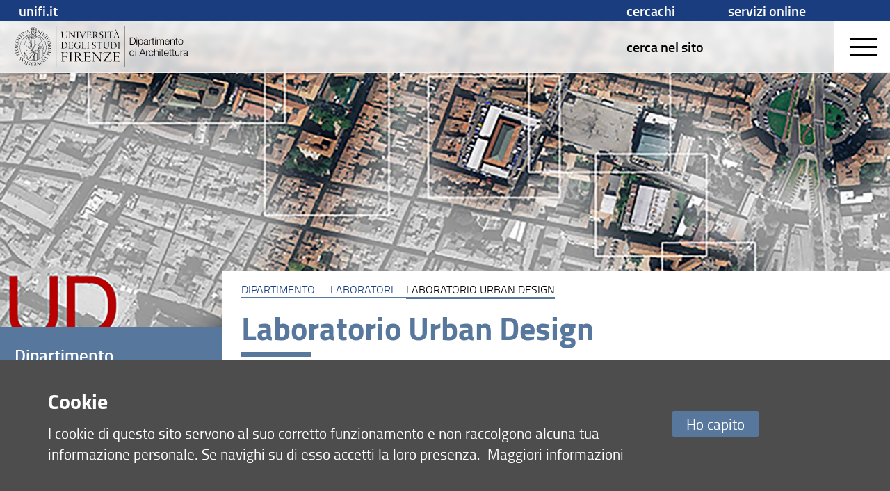

--- FILE ---
content_type: text/html; charset=UTF-8
request_url: https://www.dida.unifi.it/vp-627-laboratorio-urban-design.html?fbclid=IwAR3Zop_gSwyM3FQCkKmgoGlxb3vgIT4-nvsKR21RYo_JIm4wuuaWzHa4a9Q
body_size: 36585
content:
<!DOCTYPE html>
<html lang="it">
<head>
<meta charset="utf-8">

<link rel="preconnect" crossorigin href="https://assets.unifi.it">

<link rel="dns-prefetch" crossorigin href="https://assets.unifi.it">

<link rel="canonical" href="https://www.dida.unifi.it/vp-627-laboratorio-urban-design.html">

<title>Laboratorio Urban Design | Dipartimento | Dipartimento di Architettura (DIDA) | UniFI</title>

<meta name="description" content="Laboratorio Urban Design">

<meta name="robots" content="index, follow">

<meta property="og:type" content="website">

<meta property="og:image" content="https://www.unifi.it/salomoneFB.png">

<meta property="og:url" content="https://www.dida.unifi.it/vp-627-laboratorio-urban-design.html?fbclid=IwAR3Zop_gSwyM3FQCkKmgoGlxb3vgIT4-nvsKR21RYo_JIm4wuuaWzHa4a9Q">

<meta property="og:title" content="Laboratorio Urban Design | Dipartimento | Dipartimento di Architettura (DIDA) | UniFI">

<meta property="og:description" content="Laboratorio Urban Design">

<meta property="og:site_name" content="www.dida.unifi.it">

<link rel="image_src" href="https://www.unifi.it/salomoneFB.png">

<meta name="twitter:card" content="summary">

<meta name="twitter:site" content="@UNI_FIRENZE">

<meta name="twitter:title" content="Laboratorio Urban Design | Dipartimento | Dipartimento di Architettura (DIDA) | UniFI">

<meta name="twitter:description" content="Laboratorio Urban Design">

<meta name="twitter:image" content="https://www.unifi.it/salomoneFB.png">

<meta name="twitter:image:alt" content="UniFI Logo">

<link rel="alternate" href="https://www.dida.unifi.it/backend.php" type="application/rss+xml" title="Dipartimento di Architettura">

<link rel="apple-touch-icon" type="image/png" sizes="180x180" href="https://mdthemes.unifi.it/azimuth/favicons/apple-touch-icon.png">
<link rel="apple-touch-icon" type="image/png" sizes="57x57" href="https://mdthemes.unifi.it/azimuth/favicons/apple-touch-icon-57x57.png">
<link rel="apple-touch-icon" type="image/png" sizes="60x60" href="https://mdthemes.unifi.it/azimuth/favicons/apple-touch-icon-60x60.png">
<link rel="apple-touch-icon" type="image/png" sizes="72x72" href="https://mdthemes.unifi.it/azimuth/favicons/apple-touch-icon-72x72.png">
<link rel="apple-touch-icon" type="image/png" sizes="76x76" href="https://mdthemes.unifi.it/azimuth/favicons/apple-touch-icon-76x76.png">
<link rel="apple-touch-icon" type="image/png" sizes="114x114" href="https://mdthemes.unifi.it/azimuth/favicons/apple-touch-icon-114x114.png">
<link rel="apple-touch-icon" type="image/png" sizes="120x120" href="https://mdthemes.unifi.it/azimuth/favicons/apple-touch-icon-120x120.png">
<link rel="apple-touch-icon" type="image/png" sizes="144x144" href="https://mdthemes.unifi.it/azimuth/favicons/apple-touch-icon-144x144.png">
<link rel="apple-touch-icon" type="image/png" sizes="152x152" href="https://mdthemes.unifi.it/azimuth/favicons/apple-touch-icon-152x152.png">
<link rel="apple-touch-icon" type="image/png" sizes="180x180" href="https://mdthemes.unifi.it/azimuth/favicons/apple-touch-icon-180x180.png">
<link rel="icon" type="image/png" sizes="16x16" href="https://mdthemes.unifi.it/azimuth/favicons/favicon-16x16.png">
<link rel="icon" type="image/png" sizes="32x32" href="https://mdthemes.unifi.it/azimuth/favicons/favicon-32x32.png">
<link rel="icon" type="image/png" sizes="96x96" href="https://mdthemes.unifi.it/azimuth/favicons/favicon-96x96.png">
<link rel="icon" type="image/png" sizes="192x192" href="https://mdthemes.unifi.it/azimuth/favicons/android-chrome-192x192.png">
<link rel="manifest" href="https://mdthemes.unifi.it/azimuth/favicons/manifest.json">
<link rel="mask-icon" href="https://mdthemes.unifi.it/azimuth/favicons/safari-pinned-tab.svg" color="#5bbad5">
<meta name="msapplication-config" content="https://mdthemes.unifi.it/azimuth/favicons/browserconfig.xml">
<meta name="theme-color" content="#ffffff">
<meta name="viewport" content="initial-scale=1.0,minimum-scale=1.0,maximum-scale=2.0,user-scalable=1">
  <style media="screen">@charset "UTF-8";.c-float:after,.media{clear:both}.breadcrumbs,.content-right blockquote,.home-title .eccellenza,.upper{text-transform:uppercase}.centra,.ellipsis,.media__body--ellipsis h4,.media__body--ellipsis>*,.nowrap{white-space:nowrap}blockquote,body,code,dd,div,dl,dt,fieldset,form,h1,h2,h3,h4,h5,h6,input,legend,li,ol,p,pre,td,textarea,th,ul{margin:0;padding:0}fieldset,img{border:0}address,caption,cite,code,dfn,em,strong,th,var{font-style:normal;font-weight:400}ul{list-style-type:none}caption,th{text-align:left}q:after,q:before{content:''}.c-float:after,.c-float:before,.flipcard:after,.flipcard__inner:after,.flipcard__side:after,.home-menu li a.active:after,.left-menu li a.active:after{content:""}abbr,acronym{border:0;font-variant:normal}sup{vertical-align:text-top}sub{vertical-align:text-bottom}legend{color:#000}body{font:12px/1.44 arial,helvetica,clean,sans-serif}button,input,select,textarea{font:99% arial,helvetica,clean,sans-serif}table{border-collapse:collapse;border-spacing:0;font:100%}.italic,em{font-style:italic}code,kbd,pre,samp,tt{font-family:monospace;line-height:100%}*{-webkit-tap-highlight-color:transparent;box-sizing:border-box;-moz-box-sizing:border-box;-webkit-box-sizing:border-box}body,input:focus,textarea:focus{outline:0;-webkit-tap-highlight-color:rgba(255,255,255,0);-webkit-text-size-adjust:100%;border:none}fieldset{border:none}.front{z-index:10000000}.c-float:after,.c-float:before{display:table}.centro-fix:after,.centro-fix:before,.centro:after,.centro:before{content:''}.centro{position:absolute;width:1px;height:1px;left:50%;top:50%;overflow:visible;display:block}.centro:after{position:absolute;width:20px;height:2px;left:-10px;top:-1px;display:block;background:0 0}.centro:before{position:absolute;width:2px;height:20px;left:-1px;top:-10px;display:block;background:0 0}.centro-fix{position:fixed;width:1px;height:1px;left:50%;top:50%;overflow:visible;display:block;z-index:10;-webkit-transform:scale(.4,.4);-moz-transform:scale(.4,.4);-ms-transform:scale(.4,.4);-o-transform:scale(.4,.4);transform:scale(.4,.4)}.centra,.modal .modal__box{-webkit-transform:translate(-50%,-50%);-moz-transform:translate(-50%,-50%)}.centro-fix:after{position:absolute;width:20px;height:2px;left:-10px;top:-1px;display:block;background:0 0}.centro-fix:before{position:absolute;width:2px;height:20px;left:-1px;top:-10px;display:block;background:0 0}.centra{-ms-transform:translate(-50%,-50%);-o-transform:translate(-50%,-50%);transform:translate(-50%,-50%);display:table}.centro60{width:60px;height:60px;margin-top:-30px;margin-left:-30px}.fullframe,body{height:100%;width:100%}.fullframe{border:none;z-index:3;position:absolute;overflow:scroll}.hidden,.js-scroll-container{overflow:hidden!important}.scale{-webkit-transform:scale(.7,.7);-moz-transform:scale(.7,.7);-ms-transform:scale(.7,.7);-o-transform:scale(.7,.7);transform:scale(.7,.7)}.centro.scale1{-webkit-transform:scale(1,1);-moz-transform:scale(1,1);-ms-transform:scale(1,1);-o-transform:scale(1,1);transform:scale(1,1)}.rotate90{-webkit-transform:rotate(90deg);-moz-transform:rotate(90deg);-ms-transform:rotate(90deg);-o-transform:rotate(90deg);transform:rotate(90deg)}.hcenter{margin-left:auto!important;margin-right:auto!important}.right{float:right}.left,.unit{float:left}.j-text{text-align:justify}.bold{font-weight:600!important}.normal,.thin{font-weight:400!important}.left-text{text-align:left}.btn,.center-text,.swiper-pagination{text-align:center}.right-text{text-align:right}.capitalize{text-transform:capitalize}.overflow-visible{overflow:visible!important}.ellipsis,.side{overflow:hidden}.smallcaps{font-variant:small-caps}.hide{display:none!important}.show{display:block}.i-block{display:inline-block!important}.relative{position:relative}.absolute{position:absolute}.fit,.fixed{position:fixed}.un{text-decoration:underline!important}.ellipsis{text-overflow:ellipsis;display:block}.fit{top:0;left:0;right:0;bottom:0}.layout,body{position:absolute;left:0;right:0}.fit.fit--mask{z-index:1000}.full-fit{top:0;left:0;right:0;bottom:0}.body--disable-select,.disable-select{-webkit-touch-callout:none;-webkit-user-select:none;-khtml-user-select:none;-moz-user-select:none;-ms-user-select:none;user-select:none}svg{max-width:100%}.pad-t-10{padding-top:10px}.pad-t-20{padding-top:20px}.pad-t-40{padding-top:40px}.pad-t-50{padding-top:50px}.pad-t-60{padding-top:60px}.pad-t-70{padding-top:70px}.pad-b-10{padding-bottom:10px}.pad-b-20{padding-bottom:20px}.pad-b-40{padding-bottom:40px}.pad-b-50{padding-bottom:50px}.pad-b-60{padding-bottom:60px}.pad-b-70{padding-bottom:70px}.pad-v-10{padding:10px 0}.pad-v-20{padding:20px 0}.pad-v-40{padding:40px 0}.pad-v-50{padding:50px 0}.pad-v-60{padding:60px 0}.pad-v-70{padding:70px 0}.pad-h-10{padding:0 10px}.pad-h-20{padding:0 20px}.pad-h-40{padding:0 40px}.pad-h-50{padding:0 50px}.pad-h-60{padding:0 60px}.pad-h-70{padding:0 70px}.pointer{cursor:pointer}.flex{display:-webkit-box;display:-webkit-flex;display:-moz-box;display:-ms-flexbox;display:flex}.flex-inline{display:-webkit-inline-flex;display:-ms-inline-flexbox;display:inline-flex}.flex-h{-webkit-box-orient:horizontal;-webkit-box-direction:normal;-webkit-flex-direction:row;-moz-box-orient:horizontal;-moz-box-direction:normal;-ms-flex-direction:row;flex-direction:row}.flex-v,.line-clamp,.line-clamp-4{-webkit-box-orient:vertical}.flex-h-r{-webkit-box-direction:reverse;-webkit-flex-direction:row-reverse;-moz-box-direction:reverse;-ms-flex-direction:row-reverse;flex-direction:row-reverse}.flex-v{-webkit-box-direction:normal;-webkit-flex-direction:column;-moz-box-orient:vertical;-moz-box-direction:normal;-ms-flex-direction:column;flex-direction:column}.flex-v-r{-webkit-box-direction:reverse;-webkit-flex-direction:column-reverse;-moz-box-direction:reverse;-ms-flex-direction:column-reverse;flex-direction:column-reverse}.flex-wrap{-webkit-flex-wrap:wrap;-ms-flex-wrap:wrap;flex-wrap:wrap}.flex-wrap-rev{-webkit-flex-wrap:wrap-reverse;-ms-flex-wrap:wrap-reverse;flex-wrap:wrap-reverse}.j-flex-start{-webkit-justify-content:flex-start;-moz-justify-content:flex-start;-ms-justify-content:flex-start;justify-content:flex-start}.j-flex-end{-webkit-justify-content:flex-end;-moz-justify-content:flex-end;-ms-justify-content:flex-end;justify-content:flex-end}.j-center{-webkit-justify-content:center;-moz-justify-content:center;-ms-justify-content:center;justify-content:center}.j-space-between{-webkit-justify-content:space-between;-moz-justify-content:space-between;-ms-justify-content:space-between;justify-content:space-between}.j-space-around{-webkit-justify-content:space-around;-moz-justify-content:space-around;-ms-justify-content:space-around;justify-content:space-around}.a-i-flex-start{-webkit-align-items:flex-start;-moz-align-items:flex-start;-ms-align-items:flex-start;align-items:flex-start}.a-i-flex-end{-webkit-align-items:flex-end;-moz-align-items:flex-end;-ms-align-items:flex-end;align-items:flex-end}.a-i-center{-webkit-align-items:center;-moz-align-items:center;-ms-align-items:center;align-items:center}.a-i-baseline{-webkit-align-items:baseline;-moz-align-items:baseline;-ms-align-items:baseline;align-items:baseline}.a-i-stretch{-webkit-align-items:stretch;-moz-align-items:stretch;-ms-align-items:stretch;align-items:stretch}.a-c-flex-start{-webkit-align-content:flex-start;-moz-align-content:flex-start;-ms-align-content:flex-start;align-content:flex-start}.a-c-flex-end{-webkit-align-content:flex-end;-moz-align-content:flex-end;-ms-align-content:flex-end;align-content:flex-end}.a-c-center{-webkit-align-content:center;-moz-align-content:center;-ms-align-content:center;align-content:center}.a-c-space-between{-webkit-align-content:space-between;-moz-align-content:space-between;-ms-align-content:space-between;align-content:space-between}.a-c-space-around{-webkit-align-content:space-around;-moz-align-content:space-around;-ms-align-content:space-around;align-content:space-around}.a-c-stretch{-webkit-align-content:stretch;-moz-align-content:stretch;-ms-align-content:stretch;align-content:stretch}.flex-1{-webkit-flex:1;-moz-flex:1;-ms-flex:1;flex:1}.flex-2{-webkit-flex:2;-moz-flex:2;-ms-flex:2;flex:2}.flex-3{-webkit-flex:3;-moz-flex:3;-ms-flex:3;flex:3}.flex-4{-webkit-flex:4;-moz-flex:4;-ms-flex:4;flex:4}.flex-5{-webkit-flex:5;-moz-flex:5;-ms-flex:5;flex:5}.flex-6{-webkit-flex:6;-moz-flex:6;-ms-flex:6;flex:6}.order-1{-webkit-order:1;-moz-order:1;-ms-order:1;order:1}.order-2{-webkit-order:2;-moz-order:2;-ms-order:2;order:2}.order-3{-webkit-order:3;-moz-order:3;-ms-order:3;order:3}.order-4{-webkit-order:4;-moz-order:4;-ms-order:4;order:4}.order-5{-webkit-order:5;-moz-order:5;-ms-order:5;order:5}.order-6{-webkit-order:6;-moz-order:6;-ms-order:6;order:6}.grow-1{-webkit-flex-grow:1;-moz-flex-grow:1;-ms-flex-grow:1;flex-grow:1}.grow-2{-webkit-flex-grow:2;-moz-flex-grow:2;-ms-flex-grow:2;flex-grow:2}.grow-3{-webkit-flex-grow:3;-moz-flex-grow:3;-ms-flex-grow:3;flex-grow:3}.grow-4{-webkit-flex-grow:4;-moz-flex-grow:4;-ms-flex-grow:4;flex-grow:4}.grow-5{-webkit-flex-grow:5;-moz-flex-grow:5;-ms-flex-grow:5;flex-grow:5}.grow-6{-webkit-flex-grow:6;-moz-flex-grow:6;-ms-flex-grow:6;flex-grow:6}.shrink-1{-webkit-flex-shrink:1;-moz-flex-shrink:1;-ms-flex-shrink:1;flex-shrink:1}.shrink-2{-webkit-flex-shrink:2;-moz-flex-shrink:2;-ms-flex-shrink:2;flex-shrink:2}.shrink-3{-webkit-flex-shrink:3;-moz-flex-shrink:3;-ms-flex-shrink:3;flex-shrink:3}.shrink-4{-webkit-flex-shrink:4;-moz-flex-shrink:4;-ms-flex-shrink:4;flex-shrink:4}.shrink-5{-webkit-flex-shrink:5;-moz-flex-shrink:5;-ms-flex-shrink:5;flex-shrink:5}.shrink-6{-webkit-flex-shrink:6;-moz-flex-shrink:6;-ms-flex-shrink:6;flex-shrink:6}.a-auto{-webkit-align-self:auto;-moz-align-self:auto;-ms-align-self:auto;align-self:auto}.a-flex-start{-webkit-align-self:flex-start;-moz-align-self:flex-start;-ms-align-self:flex-start;align-self:flex-start}.a-flex-end{-webkit-align-self:flex-end;-moz-align-self:flex-end;-ms-align-self:flex-end;align-self:flex-end}.a-center{-webkit-align-self:center;-moz-align-self:center;-ms-align-self:center;align-self:center}.a-baseline{-webkit-align-self:baseline;-moz-align-self:baseline;-ms-align-self:baseline;align-self:baseline}.a-stretch{-webkit-align-self:stretch;-moz-align-self:stretch;-ms-align-self:stretch;align-self:stretch}@media only screen and (max-width:580px){.s-show{display:block!important}table.s-show{display:table}tr.s-show{display:table-row!important}td.s-show,th.s-show{display:table-cell!important}.s-show-inline{display:inline!important}.s-show-i-block{display:inline-block!important}.s-hide{display:none!important}.s-ct{text-align:center}.s-rt{text-align:right}.s-jt{text-align:justify}.s-lt{text-align:left}}@media only screen and (min-width:581px) and (max-width:768px){.m-show{display:block!important}table.m-show{display:table}tr.m-show{display:table-row!important}td.m-show,th.m-show{display:table-cell!important}.m-show-inline{display:inline!important}.m-show-i-block{display:inline-block!important}.m-hide{display:none!important}.m-ct{text-align:center}.m-rt{text-align:right}.m-jt{text-align:justify}.m-lt{text-align:left}}@media only screen and (min-width:960px){.l-show{display:block!important}table.l-show{display:table}tr.l-show{display:table-row!important}td.l-show,th.l-show{display:table-cell!important}.l-show-inline{display:inline!important}.l-show-i-block{display:inline-block!important}.l-hide{display:none!important}}@media only screen and (min-width:960px){.l-ct{text-align:center}.l-rt{text-align:right}.l-jt{text-align:justify}.l-lt{text-align:left}}@media only screen and (min-width:1024px){.xl-show{display:block!important}table.xl-show{display:table}tr.xl-show{display:table-row!important}td.xl-show,th.xl-show{display:table-cell!important}.xl-show-inline{display:inline!important}.xl-show-i-block{display:inline-block!important}.xl-hide{display:none!important}.xl-ct{text-align:center}.xl-rt{text-align:right}.xl-jt{text-align:justify}.xl-lt{text-align:left}}@media only screen and (min-width:1280px){.xxl-show{display:block!important}table.xxl-show{display:table}tr.xxl-show{display:table-row!important}td.xxl-show,th.xxl-show{display:table-cell!important}.xxl-show-inline{display:inline!important}.xxl-show-i-block{display:inline-block!important}.xxl-hide{display:none!important}.xxl-ct{text-align:center}.xxl-rt{text-align:right}.xxl-jt{text-align:justify}.xxl-lt{text-align:left}}body{top:0;bottom:0;-webkit-transition:top .3s ease;-moz-transition:top .3s ease;-o-transition:top .3s ease;transition:top .3s ease;font-family:titillium}.layout,.open-right{-webkit-transition:right .3s ease,left .3s ease;-moz-transition:right .3s ease,left .3s ease;-o-transition:right .3s ease,left .3s ease}.layout{width:100%;transition:right .3s ease,left .3s ease;height:auto;z-index:2}.side{position:fixed;height:100%;width:100%;background:0 0}.side__left,.side__right{position:absolute;top:0;bottom:0;z-index:2}.side__left{left:-40%;width:40%;background:#fff;-webkit-transition:left .3s ease;-moz-transition:left .3s ease;-o-transition:left .3s ease;transition:left .3s ease;padding:10px;overflow-y:auto}.open-left,.open-left .layout{-webkit-transition:left .3s ease;-moz-transition:left .3s ease;-o-transition:left .3s ease}.open-bottom .layout,body.open-bottom{padding-bottom:90%}.open-left,.open-left .body,.open-left .layout{overflow:hidden}@media only screen and (max-width:580px){.side__left{left:-100%;width:100%}}@media only screen and (min-width:581px) and (max-width:960px){.side__left{left:-100%;width:100%}}.open-left{transition:left .3s ease}.open-left .layout{left:40%;transition:left .3s ease}@media only screen and (max-width:580px){.open-left .layout{left:-100%}}@media only screen and (min-width:581px) and (max-width:960px){.open-left .layout{left:-100%}}.open-left .side__left{left:0;-webkit-transition:left .3s ease;-moz-transition:left .3s ease;-o-transition:left .3s ease;transition:left .3s ease}.side__right{right:-40%;width:40%;-webkit-transition:right .3s ease;-moz-transition:right .3s ease;-o-transition:right .3s ease;transition:right .3s ease;overflow-y:auto}.footer-outside,.header-outside{width:100%;position:absolute;background:#fff}.line,.open-left .side,.open-right,.open-right .body,.open-right .side,.unit--last{overflow:hidden}@media only screen and (max-width:580px){.side__right{right:-100%;width:100%}}@media only screen and (min-width:581px) and (max-width:960px){.side__right{right:-100%;width:100%}}.open-right{transition:right .3s ease,left .3s ease}.menu-ateneo,.open-right .layout{-webkit-transition:right .3s ease,left .3s ease;-moz-transition:right .3s ease,left .3s ease;-o-transition:right .3s ease,left .3s ease}.open-right .layout{right:40%;left:-40%;transition:right .3s ease,left .3s ease}@media only screen and (max-width:580px){.open-right .layout{right:100%;left:-100%}}@media only screen and (min-width:581px) and (max-width:960px){.open-right .layout{right:100%;left:-100%}}.open-right .side__right{right:0;-webkit-transition:right .3s ease;-moz-transition:right .3s ease;-o-transition:right .3s ease;transition:right .3s ease}.open-top{top:80px;position:absolute;-webkit-transition:all .3s ease;-moz-transition:all .3s ease;-o-transition:all .3s ease;transition:all .3s ease}.btn-menu,.media--thumbs,.open-bottom .footer{-webkit-transition:all .3s ease}.header-outside{height:80px;top:-80px}body.open-bottom{bottom:90%;position:absolute}.open-bottom .footer{bottom:0;z-index:10000;-moz-transition:all .3s ease;-o-transition:all .3s ease;transition:all .3s ease;top:0;margin-top:0}.btn-menu,.media--thumbs{-moz-transition:all .3s ease;-o-transition:all .3s ease}.open-bottom .footer .footer-outside{top:0;display:block;bottom:0}.footer-outside{top:40px;bottom:-2000px;display:block}.footer--side{bottom:0;top:100%;margin-top:-40px}.arrow:after,.arrow:before{content:'';display:block;left:-5px;top:-5px;position:absolute}.arrow{width:0;height:0;overflow:visible;position:absolute;border:0;-webkit-transform:rotate(45deg);-moz-transform:rotate(45deg);-ms-transform:rotate(45deg);-o-transform:rotate(45deg);transform:rotate(45deg);display:block}.arrow:before{width:10px;height:10px}.arrow:after{width:8px;height:8px;background:0 0;margin-top:-1px;margin-left:-1px;border:2px solid #707070}.arrow-small:after,.arrow-small:before{display:block;left:-4px;top:-4px;content:''}.arrow-small{width:0;height:0;overflow:visible;position:absolute;border:0;-webkit-transform:rotate(45deg);-moz-transform:rotate(45deg);-ms-transform:rotate(45deg);-o-transform:rotate(45deg);transform:rotate(45deg);display:block}.arrow-small:before{width:8px;height:8px;position:absolute}.arrow-small:after{width:7px;height:7px;position:absolute;background:0 0;margin-top:-1px;margin-left:-1px;border:1px solid #707070}.arrow-fill,.arrow-fill-small{position:absolute;height:0;line-height:0}.arrow-right:after,.arrow-top:after{border-bottom-color:transparent!important}.arrow-left:after,.arrow-top:after{border-right-color:transparent!important}.arrow-bottom:after,.arrow-right:after{border-left-color:transparent!important}.arrow-bottom:after,.arrow-left:after{border-top-color:transparent!important}.arrow-right.arrow-inner{margin-right:25px}.arrow-right.arrow-inner:after{border-left-width:0;border-bottom-width:0}.arrow-top.arrow-inner{margin-top:25px}.arrow-top.arrow-inner:after{border-right-width:0;border-bottom-width:0}.arrow-left.arrow-inner{margin-left:25px}.arrow-left.arrow-inner:after{border-right-width:0;border-top-width:0}.arrow-bottom.arrow-inner{margin-bottom:25px}.arrow-bottom.arrow-inner:after{border-left-width:0;border-top-width:0}.transparent:after{background:0 0!important}.a-t-c{left:50%;top:0}.a-t-l{left:0;top:0;margin-left:35px}.a-t-l.arrow-fill{margin-left:17.5px}.a-t-r{right:0;top:0;margin-right:35px}.a-t-r.arrow-fill{margin-right:17.5px}.a-r-c{right:0;top:50%}.a-r-t{right:0;top:0;margin-top:35px}.a-r-t.arrow-fill{margin-top:17.5px}.a-r-b{right:0;bottom:0;margin-bottom:35px}.a-r-b.arrow-fill{margin-bottom:17.5px}.a-b-c{left:50%;bottom:0}.a-b-l{left:0;bottom:0;margin-left:35px}.a-b-l.arrow-fill{margin-left:17.5px}.a-b-r{right:0;bottom:0;margin-right:35px}.a-b-r.arrow-fill{margin-right:17.5px}.a-l-c{left:0;top:50%}.a-l-t{left:0;top:0;margin-top:35px}.a-l-t.arrow-fill{margin-top:17.5px}.a-l-b{left:0;bottom:0;margin-bottom:35px}.a-l-b.arrow-fill{margin-bottom:17.5px}.arrow-fill{border:15px solid #000;width:0;margin:-15px}.arrow-fill-small{border:8px solid #000;width:0;margin:-8px}.arrow-fill-bottom,.arrow-fill-top{border-left-color:transparent!important;border-right-color:transparent!important}.h1,.h2,h1,h2{line-height:1.1;font-weight:700}.arrow-fill-top{border-top:none}.arrow-fill-top.arrow-inner{margin-top:25px!important;margin-bottom:0!important}.arrow-fill-bottom{border-bottom:none}.arrow-fill-left,.arrow-fill-right{border-top-color:transparent!important;border-bottom-color:transparent!important}.arrow-fill-bottom.arrow-inner{margin-bottom:25px!important}.arrow-fill-left{border-left:none}.arrow-fill-left.arrow-inner{margin-left:25px!important;margin-right:0!important}.arrow-fill-right{border-right:none}.arrow-fill-right.arrow-inner{margin-right:25px!important;margin-left:0!important}blockquote,dl,h1,h2,h3,h4,h5,h6,ol,p,ul{padding-left:.4rem;padding-right:.4rem;word-wrap:break-word}h1,h2,h3,h4,h5,h6,p{padding-top:0;padding-bottom:0}ol dl,ol h1,ol h2,ol h3,ol h4,ol h5,ol h6,ol ol,ol p,ol ul,table dl,table h1,table h2,table h3,table h4,table h5,table h6,table ol,table p,table ul,ul dl,ul h1,ul h2,ul h3,ul h4,ul h5,ul h6,ul ol,ul p,ul ul{padding:0}.h1,.h2,.h3,h1,h2,h3{font-style:normal;font-family:titillium}strong{font-weight:700}.h1,h1{font-size:2.19047619em}.h2,h2{font-size:1.42857143em}.h3,h3{font-size:1.28571429em;font-weight:600;line-height:inherit}.h4,h4{font-size:1.04761905em;font-weight:600;font-style:normal;font-family:titillium;line-height:inherit}.h5,.tmenu li,h5{font-size:1.19047619em;font-weight:600;line-height:inherit;font-style:normal}.h5,h5{font-family:titillium}.h6,.p,h6,p{font-size:1em;font-weight:400;font-style:normal;font-family:titillium;line-height:inherit}.negative{color:#fff;background:#000}.super{font-size:2.61904762em}.big{font-size:270%}.small{font-size:.9047619em}.xsmall{font-size:.76190476em}a{color:#000;cursor:pointer}a:focus,a:hover{color:#26397E;text-decoration:underline}#cmpro-adminicons a,.indice-h2 ul li a,.media__link{text-decoration:none!important}a:visited{color:#000}img{display:inline-block}.img-round{-webkit-border-radius:0;-moz-border-radius:0;border-radius:0}.img-circle{-webkit-border-radius:1000px;-moz-border-radius:1000px;border-radius:1000px}.img-fluid{width:100%}.line--o-visible{overflow:visible}.line--spacing{margin:0 1.3rem}@media only screen and (max-width:580px){.line--spacing{margin:0 .325rem}}.line--spacing-half{margin:0 .65rem}.unit-half{padding:0 .65rem}@media only screen and (max-width:580px){.line--spacing-half{margin:0}.unit-half{margin:0 .325rem}}.unit-half>.line{margin-left:-.325rem;margin-right:-.325rem}.unit{padding:0 1.3rem}@media only screen and (max-width:580px){.unit{padding:0 .325rem}}.unit--top-space,.unit--v-space{padding-top:10px}.unit>.line{margin-left:-1.3rem;margin-right:-1.3rem}@media only screen and (max-width:580px){.unit>.line{margin-left:-.325rem;margin-right:-.325rem}}.unit>.line--s{margin-left:0;margin-right:0}.unit>img{display:block}.unit--v-space{padding-bottom:10px}.unit--rev{float:right}.unit--last{float:none;width:auto}.unit--fit{padding:0}.g1of1{width:100%}.g1of2{width:50%}.g1of3{width:33.33333%}.g2of3{width:66.66666%}.g1of4{width:25%}.g3of4{width:75%}.g1of5{width:20%}.g2of5{width:40%}.g3of5{width:60%}.g4of5{width:80%}@media only screen and (max-width:580px){.s-g1of1{width:100%}.s-g1of2{width:50%}.s-g1of3{width:33.33333%}.s-g2of3{width:66.66666%}.s-g1of4{width:25%}.s-g3of4{width:75%}.s-g1of5{width:20%}.s-g2of5{width:40%}.s-g3of5{width:60%}.s-g4of5{width:80%}.s-column1{-moz-column-count:1;-webkit-column-count:1;column-count:1}.s-column2{-moz-column-count:2;-webkit-column-count:2;column-count:2}.s-column3{-moz-column-count:3;-webkit-column-count:3;column-count:3}.s-column4{-moz-column-count:4;-webkit-column-count:4;column-count:4}.s-column5{-moz-column-count:5;-webkit-column-count:5;column-count:5}}@media only screen and (min-width:581px) and (max-width:768px){.m-g1of1{width:100%}.m-g1of2{width:50%}.m-g1of3{width:33.33333%}.m-g2of3{width:66.66666%}.m-g1of4{width:25%}.m-g3of4{width:75%}.m-g1of5{width:20%}.m-g2of5{width:40%}.m-g3of5{width:60%}.m-g4of5{width:80%}.m-column1{-moz-column-count:1;-webkit-column-count:1;column-count:1}.m-column2{-moz-column-count:2;-webkit-column-count:2;column-count:2}.m-column3{-moz-column-count:3;-webkit-column-count:3;column-count:3}.m-column4{-moz-column-count:4;-webkit-column-count:4;column-count:4}.m-column5{-moz-column-count:5;-webkit-column-count:5;column-count:5}}@media only screen and (min-width:960px){.l-g1of1{width:100%}.l-g1of2{width:50%}.l-g1of3{width:33.33333%}.l-g2of3{width:66.66666%}.l-g1of4{width:25%}.l-g3of4{width:75%}.l-g1of5{width:20%}.l-g2of5{width:40%}.l-g3of5{width:60%}.l-g4of5{width:80%}}@media only screen and (min-width:1024px){.xl-g1of1{width:100%}.xl-g1of2{width:50%}.xl-g1of3{width:33.33333%}.xl-g2of3{width:66.66666%}.xl-g1of4{width:25%}.xl-g3of4{width:75%}.xl-g1of5{width:20%}.xl-g2of5{width:40%}.xl-g3of5{width:60%}.xl-g4of5{width:80%}}@media only screen and (min-width:1280px){.xxl-g1of1{width:100%}.xxl-g1of2{width:50%}.xxl-g1of3{width:33.33333%}.xxl-g2of3{width:66.66666%}.xxl-g1of4{width:25%}.xxl-g3of4{width:75%}.xxl-g1of5{width:20%}.xxl-g2of5{width:40%}.xxl-g3of5{width:60%}.xxl-g4of5{width:80%}}.media{padding:1.3rem 0;display:block;overflow:hidden}.media__img{float:left;margin:1.3rem;position:relative}.media__img--rev{float:right;margin:6px}.media__img img,.media__img--rev img{display:block;margin:.65rem;z-index:1}.media__caption{padding:3px .65rem;margin:0}.media__body{overflow:hidden}.media__body,.media__body>:last-child{margin-bottom:0}.media__link{position:absolute;top:0;left:0;right:0;bottom:0;z-index:5}.media--menu,.media--menu .media__body,.media--thumbs{position:relative}.media__link.active{z-index:0;cursor:pointer}.media__body--ellipsis>*{max-width:100%;overflow:hidden;text-overflow:ellipsis;display:block}.media--thumbs{padding:1.3rem;transition:all .3s ease}.form input,.form select,.form textarea,input,select,textarea{-webkit-transition:border .3s linear;-moz-transition:border .3s linear;-o-transition:border .3s linear;-webkit-font-smoothing:antialiased}.media--thumbs .media__img{float:none;margin:0;padding:0}.media--thumbs .media__img img{margin:0;width:100%}.media--thumbs .media__body.media__body--over{position:absolute;top:70%;left:1.3rem;right:1.3rem;bottom:1.3rem}.media--table{width:100%;display:table}.media--table .media__body,.media--table .media__img{display:table-cell;float:none;vertical-align:middle}.media__body--ellipsis h4{max-width:160px;overflow:hidden;text-overflow:ellipsis;display:block}@media only screen and (min-width:960px){.l-column1{-moz-column-count:1;-webkit-column-count:1;column-count:1}.l-column2{-moz-column-count:2;-webkit-column-count:2;column-count:2}.l-column3{-moz-column-count:3;-webkit-column-count:3;column-count:3}.l-column4{-moz-column-count:4;-webkit-column-count:4;column-count:4}.l-column5{-moz-column-count:5;-webkit-column-count:5;column-count:5}}@media only screen and (min-width:1024px){.xl-column1{-moz-column-count:1;-webkit-column-count:1;column-count:1}.xl-column2{-moz-column-count:2;-webkit-column-count:2;column-count:2}.xl-column3{-moz-column-count:3;-webkit-column-count:3;column-count:3}.xl-column4{-moz-column-count:4;-webkit-column-count:4;column-count:4}.xl-column5{-moz-column-count:5;-webkit-column-count:5;column-count:5}}.form{font-size:100%;padding:5px}.form button,.form input,.form select,.form textarea{margin:0;vertical-align:baseline}.form button,.form input{line-height:normal}.form button,.form input[type=button],.form input[type=reset],.form input[type=submit]{-webkit-appearance:button;cursor:pointer}.form button[disabled],.form input[disabled]{cursor:default}.form input[type=checkbox],.form input[type=radio]{padding:0;display:inline!important;width:13px!important}.form input[type=search]{-webkit-appearance:textfield}.form input[type=search]::-webkit-search-cancel-button,.form input[type=search]::-webkit-search-decoration{-webkit-appearance:none}.form button::-moz-focus-inner,.form input::-moz-focus-inner{border:0;padding:0}.form textarea{overflow:auto;vertical-align:top}.form input,.form select,.form textarea{margin-bottom:.4em;padding:.3em;font-size:.9em;min-width:270px}.form .checkbox,.form .radio{margin:.5em;display:block}.form select[multiple]{height:auto}.form--compressed .form__line input,.icon-m{height:45px}.form label{margin:.5em 0 .2em}.form fieldset{margin:0;padding:.35em 0 .75em;border:0}.form legend{border:0;white-space:normal;display:block;width:100%;padding:.3em 0;margin-bottom:.3em;font-size:125%}.form input.input-round{-webkit-border-radius:2em;-moz-border-radius:2em;border-radius:2em;padding:.5em 1.05em}.form .form__group input{display:block;padding:10px;margin:0;position:relative;top:-1px}.form .form__group input:focus{z-index:2}.form .form__group input:first-child{top:1px}.form .form__group input:last-child{top:-2px}.form .form__group button{margin:1em 0}.form .form__message{display:block;font-size:80%}.form .form__message--inline{display:inline-block;padding-left:.5em;vertical-align:middle}input,select,textarea{border:1px solid #ccc;box-shadow:inset 0 0 0 #fff;-webkit-border-radius:0;-moz-border-radius:0;border-radius:0;transition:border .3s linear;background-color:#F6F6F6}input:focus,select:focus,textarea:focus{outline:0;border-color:#58779d}input[disabled],select[disabled],textarea[disabled]{cursor:not-allowed;background-color:#fff;color:#fff}input[type=checkbox]:focus,input[type=radio]:focus,input[type=file]:focus{outline:#58779d auto 1px}input[type=checkbox]:focus:invalid:focus,input[type=radio]:focus:invalid:focus,input[type=file]:focus:invalid:focus{outline-color:#58779d}input[readonly],input[readonly]:focus,select[readonly],select[readonly]:focus,textarea[readonly],textarea[readonly]:focus{background:#f0f0f0;color:#1a1a1a!important;border-color:#ccc}input:focus:invalid,select:focus:invalid,textarea:focus:invalid{color:#58779d;border:1px solid #58779d}input:focus:invalid:focus,select:focus:invalid:focus,textarea:focus:invalid:focus{border-color:#58779d}select{border:1px solid #ccc;background-color:#F6F6F6}legend{border-bottom:1px solid #333}button,input,select,textarea{font-family:titillium}.form__group input,.form__group input:first-child,.form__group input:last-child{-webkit-border-radius:0;-moz-border-radius:0;border-radius:0}.form__message{color:red}.form--block input,.form--block label,.form--block select,.form--block textarea{display:block;margin:.25em 0;width:100%}.form--aligned .form__line,.form--aligned input,.form--aligned select,.form--aligned textarea,p{margin-bottom:.5em}.form--inline input,.form--inline select,.form--inline textarea{display:inline-block}.form--aligned .form__line label,.form--aligned input label,.form--aligned select label,.form--aligned textarea label{text-align:right;display:inline-block;vertical-align:middle;width:180px;margin:0 16px 0 0}.form--aligned .form__message{margin:0 0 0 200px}.form--aligned .form__controls{margin:1em 0 1em 196px}.form--aligned .form__controls .form__message{margin:0 0 0 4px}.form--compressed .form__line{position:relative;max-width:300px;margin:10px auto}.form--compressed .form__line label{position:absolute;top:0;margin:0;left:.5em}.form--compressed .form__line input,.form--compressed .form__line select,.form--compressed .form__line textarea{max-width:290px;padding-top:27px!important}.form--compressed .form__line input.input-round+label{padding-left:10px}.form--compressed .form__controls{position:relative;max-width:300px;margin:10px auto}@media only screen and (max-width:580px){.form__line{width:100%;margin:0 auto}.form button[type=submit]{margin:.7em 0 0}.form input,.form label,.form textarea{margin:0 auto .3em;display:block;width:100%}.form__group input,.form__group label{margin-bottom:0!important}.form--aligned .form__line label{margin:0 auto .3em;text-align:left;display:block;width:100%}.form--aligned .form__controls{margin:1.5em 0 0}.form__message{display:block;padding:.2em 0 .8em;margin:0 auto .3em!important;width:100%}.btn,a.btn{width:100%!important}}.btn{display:inline-block;zoom:1;line-height:normal;white-space:nowrap;vertical-align:baseline;cursor:pointer;-webkit-user-drag:none;-webkit-user-select:none;-moz-user-select:none;-ms-user-select:none;user-select:none;font-size:120%;padding:.5em 1.5em;-webkit-font-smoothing:antialiased;-webkit-transition:box-shadow .1s linear;-moz-transition:box-shadow .1s linear;-o-transition:box-shadow .1s linear;transition:box-shadow .1s linear}.content-right td,img{vertical-align:top}.btn-hover,.btn:focus,.btn:hover{filter:progid:DXImageTransform.Microsoft.gradient(startColorstr='#00000000', endColorstr='#1a000000', GradientType=0);background-image:-webkit-gradient(linear,0 0,0 100%,from(transparent),color-stop(40%,rgba(0,0,0,.05)),to(rgba(0,0,0,.1)));background-image:-webkit-linear-gradient(transparent,rgba(0,0,0,.05) 40%,rgba(0,0,0,.1));background-image:-moz-linear-gradient(top,rgba(0,0,0,.05) 0,rgba(0,0,0,.1));background-image:-ms-linear-gradient(transparent,rgba(0,0,0,.05) 40%,rgba(0,0,0,.1));background-image:-o-linear-gradient(transparent,rgba(0,0,0,.05) 40%,rgba(0,0,0,.1));background-image:linear-gradient(transparent,rgba(0,0,0,.05) 40%,rgba(0,0,0,.1));text-decoration:none}.btn:focus{outline:0}.btn-active,.btn:active{box-shadow:0 0 0 1px rgba(0,0,0,.15) inset,0 0 6px rgba(0,0,0,.2) inset}.btn-disabled,.btn-disabled:active,.btn-disabled:focus,.btn-disabled:hover,.btn[disabled]{border:none;background-image:none;filter:progid:DXImageTransform.Microsoft.gradient(enabled=false);filter:alpha(opacity=40);-khtml-opacity:.4;-moz-opacity:.4;opacity:.4;cursor:not-allowed;box-shadow:none}.btn-hidden{display:none}.btn-block,.flipcard:after,.flipcard__inner:after,.flipcard__side:after,.square120,.square160,.square200,.square240,.square280,.square320,.square360,.square40,.square400,.square80{display:block}.btn::-moz-focus-inner{padding:0;border:0}.btn-icon{border:none;background:0 0;padding:0;margin:0}.btn-block{width:100%}.square400{width:400px;height:400px}.square360{width:360px;height:360px}.square320{width:320px;height:320px}.square280{width:280px;height:280px}.square240{width:240px;height:240px}.square200{width:200px;height:200px}.square160{width:160px;height:160px}.square120{width:120px;height:120px}.square80{width:80px;height:80px}.square40{width:40px;height:40px}.modal .modal__overlay{z-index:900;position:fixed;left:0;right:0;bottom:0;top:0;-webkit-transition:background-color .5s ease;-moz-transition:background-color .5s ease;-o-transition:background-color .5s ease;transition:background-color .5s ease}.modal .modal__overlay.transparent{background-color:transparent}.modal .modal__box{z-index:1000;position:fixed;top:50%;left:50%;overflow:visible;-webkit-transition:right .5s ease,left .5s ease,top .7s ease,bottom .7s ease;-moz-transition:right .5s ease,left .5s ease,top .7s ease,bottom .7s ease;-o-transition:right .5s ease,left .5s ease,top .7s ease,bottom .7s ease;transition:right .5s ease,left .5s ease,top .7s ease,bottom .7s ease;-ms-transform:translate(-50%,-50%);-o-transform:translate(-50%,-50%);transform:translate(-50%,-50%)}.modal .modal__box.modal__box--from-right{left:150%}.modal .modal__box.modal__box--from-left{left:-50%}.modal .modal__box.modal__box--from-top{top:-50%}.modal .modal__box.modal__box--from-bottom{top:150%}.modal .modal__box .modal__header{position:absolute;top:0;width:100%}.modal .modal__box .modal__footer{position:absolute;bottom:0;width:100%}.modal .modal__box .modal__content{position:absolute;overflow:scroll;width:100%}.flipcard{-webkit-perspective:600;-moz-perspective:600;-ms-perspective:600;-o-perspective:600;perspective:600px;position:relative;overflow:visible}.flipcard:after{position:absolute;top:0;width:100%}.flipcard__inner{border:3px solid red;-webkit-transform-style:preserve-3d;-moz-transform-style:preserve-3d;-ms-transform-style:preserve-3d;-o-transform-style:preserve-3d;transform-style:preserve-3d;-webkit-transition:all .3s ease-in-out;-moz-transition:all .3s ease-in-out;-o-transition:all .3s ease-in-out;transition:all .3s ease-in-out;width:100%}.flipcard__inner:after{padding-bottom:120%;padding-left:100%}.flipcard__inner.find,.flipcard__inner.hover{-webkit-transform:rotateY(180deg);-moz-transform:rotateY(180deg);-ms-transform:rotateY(180deg);-o-transform:rotateY(180deg);transform:rotateY(180deg)}.flipcard__inner--square:after{padding-bottom:100%}.flipcard__side{border:2px solid #00F;-webkit-backface-visibility:hidden;-moz-backface-visibility:hidden;-ms-backface-visibility:hidden;-o-backface-visibility:hidden;backface-visibility:hidden;position:absolute;height:100%;width:100%}.flipcard__side:after{padding-bottom:120%}.flipcard__side.flipcard__side--back{-webkit-transform:rotateY(180deg);-moz-transform:rotateY(180deg);-ms-transform:rotateY(180deg);-o-transform:rotateY(180deg);transform:rotateY(180deg);background:red;padding-bottom:100%}.flipcard__side .box__inner,.flipcard__side fieldset{position:inherit}.gbk{border:1px solid #000!important}.gr{border:1px solid red!important}.gg{border:1px solid #0F0!important}.gb{border:1px solid #00F!important}.js-scroll-container{position:relative}.js-scroll-container>.js-scrollbar-y-wrap{display:none;width:2px;background-color:#d7d7d7;opacity:1;position:absolute;transition:background-color .2s linear,opacity .2s linear;right:10px}.js-scroll-container>.js-scrollbar-y-wrap>.js-scrollbar-y{position:absolute;border-radius:0;transition:background-color .2s linear,height .2s linear;background-color:rgba(100,100,100,.35);right:-3px;width:8px}.js-scroll-container>.js-scrollbar-y-wrap:active>.js-scrollbar-y,.js-scroll-container>.js-scrollbar-y-wrap:hover>.js-scrollbar-y{background-color:rgba(100,100,100,.5)}.line--400{height:300px}.swiper-slide,.swiper-wrapper{height:100%;position:relative;transition-property:transform;width:100%}@font-face{font-family:swiper-icons;src:url("data:application/font-woff;charset=utf-8;base64, [base64]//wADZ2x5ZgAAAywAAADMAAAD2MHtryVoZWFkAAABbAAAADAAAAA2E2+eoWhoZWEAAAGcAAAAHwAAACQC9gDzaG10eAAAAigAAAAZAAAArgJkABFsb2NhAAAC0AAAAFoAAABaFQAUGG1heHAAAAG8AAAAHwAAACAAcABAbmFtZQAAA/gAAAE5AAACXvFdBwlwb3N0AAAFNAAAAGIAAACE5s74hXjaY2BkYGAAYpf5Hu/j+W2+MnAzMYDAzaX6QjD6/4//Bxj5GA8AuRwMYGkAPywL13jaY2BkYGA88P8Agx4j+/8fQDYfA1AEBWgDAIB2BOoAeNpjYGRgYNBh4GdgYgABEMnIABJzYNADCQAACWgAsQB42mNgYfzCOIGBlYGB0YcxjYGBwR1Kf2WQZGhhYGBiYGVmgAFGBiQQkOaawtDAoMBQxXjg/wEGPcYDDA4wNUA2CCgwsAAAO4EL6gAAeNpj2M0gyAACqxgGNWBkZ2D4/wMA+xkDdgAAAHjaY2BgYGaAYBkGRgYQiAHyGMF8FgYHIM3DwMHABGQrMOgyWDLEM1T9/w8UBfEMgLzE////P/5//f/V/xv+r4eaAAeMbAxwIUYmIMHEgKYAYjUcsDAwsLKxc3BycfPw8jEQA/[base64]/uznmfPFBNODM2K7MTQ45YEAZqGP81AmGGcF3iPqOop0r1SPTaTbVkfUe4HXj97wYE+yNwWYxwWu4v1ugWHgo3S1XdZEVqWM7ET0cfnLGxWfkgR42o2PvWrDMBSFj/IHLaF0zKjRgdiVMwScNRAoWUoH78Y2icB/yIY09An6AH2Bdu/UB+yxopYshQiEvnvu0dURgDt8QeC8PDw7Fpji3fEA4z/PEJ6YOB5hKh4dj3EvXhxPqH/SKUY3rJ7srZ4FZnh1PMAtPhwP6fl2PMJMPDgeQ4rY8YT6Gzao0eAEA409DuggmTnFnOcSCiEiLMgxCiTI6Cq5DZUd3Qmp10vO0LaLTd2cjN4fOumlc7lUYbSQcZFkutRG7g6JKZKy0RmdLY680CDnEJ+UMkpFFe1RN7nxdVpXrC4aTtnaurOnYercZg2YVmLN/d/gczfEimrE/fs/bOuq29Zmn8tloORaXgZgGa78yO9/cnXm2BpaGvq25Dv9S4E9+5SIc9PqupJKhYFSSl47+Qcr1mYNAAAAeNptw0cKwkAAAMDZJA8Q7OUJvkLsPfZ6zFVERPy8qHh2YER+3i/BP83vIBLLySsoKimrqKqpa2hp6+jq6RsYGhmbmJqZSy0sraxtbO3sHRydnEMU4uR6yx7JJXveP7WrDycAAAAAAAH//wACeNpjYGRgYOABYhkgZgJCZgZNBkYGLQZtIJsFLMYAAAw3ALgAeNolizEKgDAQBCchRbC2sFER0YD6qVQiBCv/H9ezGI6Z5XBAw8CBK/m5iQQVauVbXLnOrMZv2oLdKFa8Pjuru2hJzGabmOSLzNMzvutpB3N42mNgZGBg4GKQYzBhYMxJLMlj4GBgAYow/P/PAJJhLM6sSoWKfWCAAwDAjgbRAAB42mNgYGBkAIIbCZo5IPrmUn0hGA0AO8EFTQAA") format("woff");font-weight:400;font-style:normal}.swiper-container{margin-left:auto;margin-right:auto;position:relative;overflow:hidden;list-style:none;padding:0;z-index:1}.swiper-container-vertical>.swiper-wrapper{flex-direction:column}.swiper-wrapper{z-index:1;display:flex;box-sizing:content-box}.swiper-container-android .swiper-slide,.swiper-wrapper{transform:translate3d(0,0,0)}.swiper-container-multirow>.swiper-wrapper{flex-wrap:wrap}.swiper-container-multirow-column>.swiper-wrapper{flex-wrap:wrap;flex-direction:column}.swiper-container-free-mode>.swiper-wrapper{transition-timing-function:ease-out;margin:0 auto}.swiper-slide{flex-shrink:0}.swiper-slide-invisible-blank{visibility:hidden}.swiper-container-autoheight,.swiper-container-autoheight .swiper-slide{height:auto}.swiper-container-autoheight .swiper-wrapper{align-items:flex-start;transition-property:transform,height}.swiper-container-3d{perspective:1200px}.swiper-container-3d .swiper-cube-shadow,.swiper-container-3d .swiper-slide,.swiper-container-3d .swiper-slide-shadow-bottom,.swiper-container-3d .swiper-slide-shadow-left,.swiper-container-3d .swiper-slide-shadow-right,.swiper-container-3d .swiper-slide-shadow-top,.swiper-container-3d .swiper-wrapper{transform-style:preserve-3d}.swiper-container-3d .swiper-slide-shadow-bottom,.swiper-container-3d .swiper-slide-shadow-left,.swiper-container-3d .swiper-slide-shadow-right,.swiper-container-3d .swiper-slide-shadow-top{position:absolute;left:0;top:0;width:100%;height:100%;pointer-events:none;z-index:10}.swiper-container-3d .swiper-slide-shadow-left{background-image:linear-gradient(to left,rgba(0,0,0,.5),rgba(0,0,0,0))}.swiper-container-3d .swiper-slide-shadow-right{background-image:linear-gradient(to right,rgba(0,0,0,.5),rgba(0,0,0,0))}.swiper-container-3d .swiper-slide-shadow-top{background-image:linear-gradient(to top,rgba(0,0,0,.5),rgba(0,0,0,0))}.swiper-container-3d .swiper-slide-shadow-bottom{background-image:linear-gradient(to bottom,rgba(0,0,0,.5),rgba(0,0,0,0))}.swiper-container-css-mode>.swiper-wrapper{overflow:auto;scrollbar-width:none;-ms-overflow-style:none}.swiper-container-css-mode>.swiper-wrapper::-webkit-scrollbar{display:none}.swiper-container-css-mode>.swiper-wrapper>.swiper-slide{scroll-snap-align:start start}.swiper-container-horizontal.swiper-container-css-mode>.swiper-wrapper{scroll-snap-type:x mandatory}.swiper-container-vertical.swiper-container-css-mode>.swiper-wrapper{scroll-snap-type:y mandatory}:root{--swiper-pagination-color:var(--swiper-theme-color)}.swiper-pagination{position:absolute;transition:.3s opacity;transform:translate3d(0,0,0);z-index:10}.swiper-pagination.swiper-pagination-hidden{opacity:0}.swiper-container-horizontal>.swiper-pagination-bullets,.swiper-pagination-custom,.swiper-pagination-fraction{bottom:-5px;left:0;width:100%}.swiper-pagination-bullets-dynamic{overflow:hidden;font-size:0}.swiper-pagination-bullets-dynamic .swiper-pagination-bullet{transform:scale(.33);position:relative}.swiper-pagination-bullets-dynamic .swiper-pagination-bullet-active,.swiper-pagination-bullets-dynamic .swiper-pagination-bullet-active-main{transform:scale(1)}.swiper-pagination-bullets-dynamic .swiper-pagination-bullet-active-prev{transform:scale(.66)}.swiper-pagination-bullets-dynamic .swiper-pagination-bullet-active-prev-prev{transform:scale(.33)}.swiper-pagination-bullets-dynamic .swiper-pagination-bullet-active-next{transform:scale(.66)}.swiper-pagination-bullets-dynamic .swiper-pagination-bullet-active-next-next{transform:scale(.33)}.swiper-pagination-bullet{width:8px;height:8px;display:inline-block;border-radius:100%;background:#000;opacity:.2}button.swiper-pagination-bullet{border:none;margin:0;padding:0;box-shadow:none;appearance:none}.swiper-pagination-clickable .swiper-pagination-bullet{cursor:pointer}.swiper-pagination-bullet-active{opacity:1;background:#1a3d7f}.swiper-container-vertical>.swiper-pagination-bullets{right:10px;top:50%;transform:translate3d(0,-50%,0)}.swiper-container-vertical>.swiper-pagination-bullets .swiper-pagination-bullet{margin:6px 0;display:block}.swiper-container-vertical>.swiper-pagination-bullets.swiper-pagination-bullets-dynamic{top:50%;transform:translateY(-50%);width:8px}.swiper-container-vertical>.swiper-pagination-bullets.swiper-pagination-bullets-dynamic .swiper-pagination-bullet{display:inline-block;transition:.2s transform,.2s top}.swiper-container-horizontal>.swiper-pagination-bullets .swiper-pagination-bullet{margin:0 4px}.swiper-container-horizontal>.swiper-pagination-bullets.swiper-pagination-bullets-dynamic{left:50%;transform:translateX(-50%);white-space:nowrap}.swiper-container-horizontal>.swiper-pagination-bullets.swiper-pagination-bullets-dynamic .swiper-pagination-bullet{transition:.2s transform,.2s left}.swiper-container-horizontal.swiper-container-rtl>.swiper-pagination-bullets-dynamic .swiper-pagination-bullet{transition:.2s transform,.2s right}.swiper-pagination-progressbar{background:rgba(0,0,0,.25);position:absolute}.swiper-pagination-progressbar .swiper-pagination-progressbar-fill{background:var(--swiper-pagination-color,var(--swiper-theme-color));position:absolute;left:0;top:0;width:100%;height:100%;transform:scale(0);transform-origin:left top}.swiper-container-rtl .swiper-pagination-progressbar .swiper-pagination-progressbar-fill{transform-origin:right top}.swiper-container-horizontal>.swiper-pagination-progressbar,.swiper-container-vertical>.swiper-pagination-progressbar.swiper-pagination-progressbar-opposite{width:100%;height:4px;left:0;top:0}.swiper-container-horizontal>.swiper-pagination-progressbar.swiper-pagination-progressbar-opposite,.swiper-container-vertical>.swiper-pagination-progressbar{width:4px;height:100%;left:0;top:0}.swiper-pagination-white{--swiper-pagination-color:#ffffff}.swiper-pagination-black{--swiper-pagination-color:#000000}.swiper-pagination-lock{display:none}@font-face{font-family:titillium;src:url(https://assets.unifi.it/prod/assets/fonts/titilliumweb/titilliumweb-bold-webfont.woff2) format('woff2'),url(https://assets.unifi.it/prod/assets/fonts/titilliumweb/titilliumweb-bold-webfont.woff) format('woff');font-weight:700;font-style:normal}@font-face{font-family:titillium;src:url(https://assets.unifi.it/prod/assets/fonts/titilliumweb/titilliumweb-bolditalic-webfont.woff2) format('woff2'),url(https://assets.unifi.it/prod/assets/fonts/titilliumweb/titilliumweb-bolditalic-webfont.woff) format('woff');font-weight:700;font-style:italic}@font-face{font-family:titillium;src:url(https://assets.unifi.it/prod/assets/fonts/titilliumweb/titilliumweb-regular-webfont.woff2) format('woff2'),url(https://assets.unifi.it/prod/assets/fonts/titilliumweb/titilliumweb-regular-webfont.woff) format('woff');font-weight:400;font-style:normal}@font-face{font-family:titillium;src:url(https://assets.unifi.it/prod/assets/fonts/titilliumweb/titilliumweb-italic-webfont.woff2) format('woff2'),url(https://assets.unifi.it/prod/assets/fonts/titilliumweb/titilliumweb-italic-webfont.woff) format('woff');font-weight:400;font-style:italic}@font-face{font-family:titillium;src:url(https://assets.unifi.it/prod/assets/fonts/titilliumweb/titilliumweb-light-webfont.woff2) format('woff2'),url(https://assets.unifi.it/prod/assets/fonts/titilliumweb/titilliumweb-light-webfont.woff) format('woff');font-weight:300;font-style:normal}@font-face{font-family:titillium;src:url(https://assets.unifi.it/prod/assets/fonts/titilliumweb/titilliumweb-lightitalic-webfont.woff2) format('woff2'),url(https://assets.unifi.it/prod/assets/fonts/titilliumweb/titilliumweb-lightitalic-webfont.woff) format('woff');font-weight:300;font-style:italic}@font-face{font-family:titillium;src:url(https://assets.unifi.it/prod/assets/fonts/titilliumweb/titilliumweb-semibold-webfont.woff2) format('woff2'),url(https://assets.unifi.it/prod/assets/fonts/titilliumweb/titilliumweb-semibold-webfont.woff) format('woff');font-weight:600;font-style:normal}@font-face{font-family:titillium;src:url(https://assets.unifi.it/prod/assets/fonts/titilliumweb/titilliumweb-semibolditalic-webfont.woff2) format('woff2'),url(https://assets.unifi.it/prod/assets/fonts/titilliumweb/titilliumweb-semibolditalic-webfont.woff) format('woff');font-weight:400;font-style:italic}@font-face{font-family:roboto;src:url(https://assets.unifi.it/prod/assets/fonts/roboto/roboto-thinitalic-webfont.woff2) format('woff2'),url(https://assets.unifi.it/prod/assets/fonts/roboto/roboto-thinitalic-webfont.woff) format('woff');font-weight:100;font-style:italic}@font-face{font-family:roboto;src:url(https://assets.unifi.it/prod/assets/fonts/roboto/roboto-thin-webfont.woff2) format('woff2'),url(https://assets.unifi.it/prod/assets/fonts/roboto/roboto-thin-webfont.woff) format('woff');font-weight:100;font-style:normal}@font-face{font-family:roboto;src:url(https://assets.unifi.it/prod/assets/fonts/roboto/roboto-regular-webfont.woff2) format('woff2'),url(https://assets.unifi.it/prod/assets/fonts/roboto/roboto-regular-webfont.woff) format('woff');font-weight:400;font-style:normal}@font-face{font-family:roboto;src:url(https://assets.unifi.it/prod/assets/fonts/roboto/roboto-italic-webfont.woff2) format('woff2'),url(https://assets.unifi.it/prod/assets/fonts/roboto/roboto-italic-webfont.woff) format('woff');font-weight:400;font-style:italic}@font-face{font-family:roboto;src:url(https://assets.unifi.it/prod/assets/fonts/roboto/roboto-medium-webfont.woff2) format('woff2'),url(https://assets.unifi.it/prod/assets/fonts/roboto/roboto-medium-webfont.woff) format('woff');font-weight:500;font-style:normal}@font-face{font-family:roboto;src:url(https://assets.unifi.it/prod/assets/fonts/roboto/roboto-mediumitalic-webfont.woff2) format('woff2'),url(https://assets.unifi.it/prod/assets/fonts/roboto/roboto-mediumitalic-webfont.woff) format('woff');font-weight:500;font-style:italic}@font-face{font-family:roboto;src:url(https://assets.unifi.it/prod/assets/fonts/roboto/roboto-lightitalic-webfont.woff2) format('woff2'),url(https://assets.unifi.it/prod/assets/fonts/roboto/roboto-lightitalic-webfont.woff) format('woff');font-weight:300;font-style:italic}@font-face{font-family:roboto;src:url(https://assets.unifi.it/prod/assets/fonts/roboto/roboto-light-webfont.woff2) format('woff2'),url(https://assets.unifi.it/prod/assets/fonts/roboto/roboto-light-webfont.woff) format('woff');font-weight:300;font-style:normal}@font-face{font-family:roboto;src:url(https://assets.unifi.it/prod/assets/fonts/roboto/roboto-bolditalic-webfont.woff2) format('woff2'),url(https://assets.unifi.it/prod/assets/fonts/roboto/roboto-bolditalic-webfont.woff) format('woff');font-weight:700;font-style:italic}@font-face{font-family:roboto;src:url(https://assets.unifi.it/prod/assets/fonts/roboto/roboto-bold-webfont.woff2) format('woff2'),url(https://assets.unifi.it/prod/assets/fonts/roboto/roboto-bold-webfont.woff) format('woff');font-weight:700;font-style:normal}@font-face{font-family:roboto;src:url(roboto-blackitalic-webfont.woff2) format('woff2'),url(roboto-blackitalic-webfont.woff) format('woff');font-weight:900;font-style:italic}@font-face{font-family:roboto;src:url(https://assets.unifi.it/prod/assets/fonts/roboto/roboto-black-webfont.woff2) format('woff2'),url(https://assets.unifi.it/prod/assets/fonts/roboto/roboto-black-webfont.woff) format('woff');font-weight:900;font-style:normal}.container{width:100%;display:block;overflow:hidden;z-index:-1}@media only screen and (max-width:580px){.container{padding:0}}.container--o-v{overflow:visible}.container--wrap{max-width:1280px;margin:0 auto;padding:0}.container--top-menu{margin-right:90px;padding:0 60px 0 30px;position:relative}.container--menu{padding-top:10px}.container--top-over{margin-top:-150px}@media only screen and (max-width:580px){.top-cap{position:fixed;height:130px;left:0;right:0;top:0;border-bottom:1px solid #1a3d7f;background-color:#1a3d7f;z-index:3}}.top{height:650px;background-position:center center;background-size:cover}@media only screen and (max-width:580px){.top{height:65vh}}@media only screen and (min-width:581px) and (max-width:960px),only screen and (min-width:960px){.top{height:500px}}@media only screen and (min-width:1280px){.xxl-column1{-moz-column-count:1;-webkit-column-count:1;column-count:1}.xxl-column2{-moz-column-count:2;-webkit-column-count:2;column-count:2}.xxl-column3{-moz-column-count:3;-webkit-column-count:3;column-count:3}.xxl-column4{-moz-column-count:4;-webkit-column-count:4;column-count:4}.xxl-column5{-moz-column-count:5;-webkit-column-count:5;column-count:5}.top{height:580px}.gitem-big{grid-column-start:span 2;grid-row-start:span 2}}@media (max-height:850px) and (min-width:1280px){.top{height:470px}}@media (max-height:700px) and (min-width:1280px){.top{height:390px}}.home-title{position:absolute;bottom:0;color:#fff;padding:0 80px 25px .8rem;z-index:3;margin-left:1.3rem}@media only screen and (max-width:580px),only screen and (min-width:581px) and (max-width:960px){.home-title{width:100%;min-width:320px;padding:0 0 15px .4rem;margin-left:0}}.header .g1of5,.right--100{min-width:300px}.home-title h1{margin:0}.page--tipo2 .home-title{margin-left:0}.container--top-grid{margin-left:25%}.container--top-grid .title{margin-bottom:70px;padding:0 1.3rem}.content{z-index:4;position:relative}.page--home{background:#FFF}.page--home .content{margin-top:40px}.wrapper{padding-bottom:40px}@media only screen and (max-width:580px){.container--top-grid{margin-left:0}.page--home .content{margin-top:10px}.content-left{height:50px;overflow:hidden;position:absolute}.content-left.open{height:auto!important}.content-left li{margin:10px 0}}.content-right{padding-top:32px;padding-bottom:50px;margin-top:-80px}.content-right:before{position:absolute;display:block;content:'';top:80px;bottom:0;background:#FFF}@media only screen and (min-width:960px){.content-right:before{left:-31%}}@media only screen and (min-width:581px) and (max-width:960px){.content-right:before{width:46%;left:-46%}}@media only screen and (max-width:580px){.content-right{padding-top:60px}.wrapper--full .content-right{padding-top:0}}.title-top{margin-top:-90px}h1{margin:18px 0 40px;overflow:visible;position:relative;padding-left:.3rem}h1:after{display:block;position:absolute;width:100px;height:8px;content:'';bottom:-18px;background-color:#58779d}h2{padding-bottom:.5em}.tmenu{left:-1px;right:-1px;background:#FFF;position:absolute;padding-top:25px;padding-bottom:25px;top:-50px;z-index:1000}.tmenu li{margin:10px 55px;font-family:roboto;white-space:nowrap}@media only screen and (max-width:580px){.tmenu{height:55px;padding-top:10px;overflow:hidden}.tmenu li{margin:10px 0}}.right--100{margin-right:100px}@media only screen and (max-width:580px),only screen and (min-width:581px) and (max-width:960px){.right--100{float:none;margin-right:0;min-width:0!important}}.left-info,.other-info{margin-top:50px;clear:left}.left-info span.icon,.other-info span.icon{margin-left:-8px}.social{margin:20px 0}@media only screen and (max-width:580px){.social{margin-top:40px}}.content-right .social{height:40px;margin-left:45px;position:absolute;bottom:-70px}.content-right .social:before{font-family:icomoon;font-weight:400;content:"\ea82"!important;position:absolute;top:8px;left:-40px}.content-right .social:hover{cursor:pointer}.content-right .social a{display:none}.content-right .social span{display:block;font-size:.76190476em;font-weight:600!important;margin-top:10px}.content-right .social.open a{display:inline-block}.content-right .social.open span{display:none}.media__body h2{margin-top:0!important}.video{width:100%}.layout-a-1 .top-cap{background:#074c7d}.layout-a-2 .page--home .content{margin-top:0}@media only screen and (min-width:960px){.left-info,.other-info{padding-left:1.95rem}.layout-a-2 .content-right{margin-top:-80px}}.layout-a-2 .page.page--home{background-color:#fff}.layout-a-2 .page.page--home h1{color:#000;font-size:2em;font-weight:500}.layout-a-2 .page.page--home h1:after{background:#000;height:6px}.layout-a-2 .page.page--home .content-right{padding-top:0}.layout-a-2 .page.page--home .content-right:after{position:absolute;content:'';display:block;background:#fff;left:-100%;bottom:0;width:100%;top:0}.cookiewarning{position:fixed;bottom:0;width:100%;height:auto;padding:2em;background:#4d4d4d;z-index:100;color:#fff;font-weight:300}.cookiewarning h4{color:#fff;font-weight:600}.cookiewarning a,.cookiewarning a:hover{color:#fff}.cookiewarning a.btn{margin-top:1.5em;background-color:#58779d;color:#fff;padding:.2em 1em;font-size:100%}.cookiewarning a.btn:hover{color:#fff}.box-corsi .corsi{margin:12px 0;font-size:.8em}.inner-box{margin:.65rem;position:relative;overflow:hidden}.inner-box:hover .box-corsi{top:00%;transition:top .3s ease}.border-box{border:1px solid #DDD;line-height:1!important;padding-bottom:1.25rem}@media only screen and (max-width:580px){.inner-box{margin:.325rem}.border-box{padding-bottom:.8rem}}.border-box img{margin-bottom:.5rem}.border-box p{margin-bottom:0}.box-corsi{background-color:#fff;width:100%;height:100%;transition:top .3s ease;position:absolute;top:100%}.layout-a-2 .dipartimenti{top:2px}.layout-a-2 .dipartimenti a{float:left;overflow:hidden}.layout-a-2 .dipartimenti a img{margin-left:-92px;height:42px;margin-top:6px}.layout-a-2 .dipartimenti a:first-of-type img{margin-left:0}@media only screen and (min-width:960px){.layout-a-2 .header,.layout-a-2 .header-side{height:130px}.layout-a-2 .btn-box{top:56px}.layout-a-2 .menu-ateneo{height:56px;line-height:56px}.layout-a-2 .menu-ateneo .border-right{border-right:1px solid #FFF;padding-right:35px}}@media only screen and (max-width:580px),only screen and (min-width:581px) and (max-width:960px){.layout-a-2 .header,.layout-a-2 .header-side{position:fixed;top:0;height:100px}.layout-a-2 .dipartimenti{position:fixed;width:100%;height:50px;overflow:visible;left:0;-webkit-transition:right .3s ease,left .3s ease;-moz-transition:right .3s ease,left .3s ease;-o-transition:right .3s ease,left .3s ease;transition:right .3s ease,left .3s ease}.layout-a-2 .menu-ateneo{line-height:normal;height:50px;overflow:visible;top:0;right:0;left:0;background:#1a3d7f}.layout-a-2 .menu-ateneo .link{padding-top:50px}.layout-a-2 .menu-lang{top:110px}.layout-a-2 .link{position:fixed;right:-100%;top:47px}.header-side{display:block}}@media only screen and (min-width:581px) and (max-width:960px){.layout-a-2 .header,.layout-a-2 .header-side{height:125px}.layout-a-2 .menu-ateneo .link{padding-top:80px}.layout-a-2 .menu-lang{top:140px}}@media only screen and (max-width:580px){.layout-a-2 .dipartimenti a img{margin-top:3px}.layout-a-2 .open-right .dipartimenti{left:0;-webkit-transition:right .3s ease,left .3s ease;-moz-transition:right .3s ease,left .3s ease;-o-transition:right .3s ease,left .3s ease;transition:right .3s ease,left .3s ease;top:2px}.layout-a-2 .open-right .link{right:0;-webkit-transition:right .3s ease,left .3s ease;-moz-transition:right .3s ease,left .3s ease;-o-transition:right .3s ease,left .3s ease;transition:right .3s ease,left .3s ease}.layout-a-2 .btn-box{top:50px}.layout-a-2 .top-cap{height:170px}}@media only screen and (min-width:581px) and (max-width:960px){.layout-a-2 .open-right .dipartimenti{-webkit-transition:right .3s ease,left .3s ease;-moz-transition:right .3s ease,left .3s ease;-o-transition:right .3s ease,left .3s ease;transition:right .3s ease,left .3s ease}.layout-a-2 .open-right .link{right:0;-webkit-transition:right .3s ease,left .3s ease;-moz-transition:right .3s ease,left .3s ease;-o-transition:right .3s ease,left .3s ease;transition:right .3s ease,left .3s ease}.layout-a-2 .btn-box{top:50px}.layout-a-2 .dipartimenti{top:2px}.layout-a-2 .dipartimenti img{height:48px;margin-top:2px!important}.layout-a-2 .top-cap{height:30px}.layout-a-2 .menu-ateneo{top:0!important;margin-right:-.6rem}.layout-a-2 .logo{height:70px;top:50px}}.layout-a-2 .logo{height:70px}@media only screen and (max-width:580px){.layout-a-2 .logo{height:50px;top:50px}}@media only screen and (min-width:960px){.layout-a-2 .logo{position:relative}.header-side{display:none}}.layout-a-2 .logo a{margin-top:0;text-decoration:none;font-weight:300;font-size:20px;line-height:1.1;white-space:nowrap;position:absolute;top:50%;transform:translatey(-50%)}@media only screen and (min-width:581px) and (max-width:960px){.layout-a-2 .logo a{font-size:1.04761905em}}.layout-a-2 .logo a b,.layout-a-2 .logo a strong{font-weight:500}.header,.header-side{position:fixed;z-index:5;width:100%;height:105px;overflow:visible}@media only screen and (max-width:580px){.layout-a-2 .logo a{font-size:.66666667em}.header,.header-side{height:50px}}@media only screen and (min-width:581px) and (max-width:960px){.header,.header-side{height:75px}}@media only screen and (max-width:580px),only screen and (min-width:581px) and (max-width:960px){.logo{position:fixed;left:0;top:0;-webkit-transform:none!important;transform:none!important}}@media only screen and (max-width:580px){.logo img{height:42px}}@media only screen and (min-width:960px){.logo img{height:60px}}.logo a{margin-top:7px;text-decoration:none;display:inline-block}@media only screen and (min-width:581px) and (max-width:960px){.logo img{height:60px}.logo a{margin-top:4px}}@media only screen and (max-width:580px){.logo a{margin-top:4px}.cssgrid{grid-template-columns:repeat(1,1fr)}}.cssgrid{margin:0 0 20px;width:100%;height:100%;max-width:100%!important;display:grid;grid-template-columns:repeat(1,1fr);grid-template-rows:auto;grid-auto-flow:dense;justify-content:center;align-content:end}@media only screen and (min-width:581px) and (max-width:960px){.cssgrid{grid-template-columns:repeat(2,1fr)}}@media only screen and (min-width:960px),only screen and (min-width:1280px){.cssgrid{grid-template-columns:repeat(4,1fr)}}.gitem-menu{overflow:visible!important;position:relative}.gbox .img-fit,.gbox .tbox{position:absolute;width:100%;height:100%}@media only screen and (max-width:580px){.gitem-menu{padding-bottom:0!important}}.gitem,.gitem-big{padding-bottom:100%}.gbox{color:#000;overflow:hidden;float:left}.gbox .img-fit{left:50%;top:50%;transform:translate(-50%,-50%);max-height:100%;max-width:100%}.gbox .tbox{left:0;top:0}.gitem,.gitem-big,.gitem-l{position:relative;overflow:hidden}.gitem-l{padding-bottom:200%}.test-side,.update{position:fixed;left:0}@media only screen and (min-width:960px),only screen and (min-width:581px) and (max-width:960px){.gitem-big{grid-column-start:span 2;grid-row-start:span 2}.gitem-l{grid-column-start:span 1;grid-row-start:span 2}}pre{display:none}.test-side{bottom:-40px;margin:1.3rem;z-index:10}.update{top:2px;width:20px;height:20px;background-color:#1a3d7f}.update:hover{background-color:rgba(255,255,255,.2)}.line-clamp{display:-webkit-box;-webkit-line-clamp:5;overflow:hidden}.line-clamp-4{display:-webkit-box;-webkit-line-clamp:4;overflow:hidden}p{margin-top:0}p.bold{margin-top:.5em}.content-right ul,ol{margin:20px 6px}.content-right ul li,ol li{margin-left:20px}.box-info{border-top:3px solid #fff;padding-top:10px;position:relative;font-size:19px;font-weight:700}.box-info:before{content:'';display:block;background:#fff;width:20px;height:20px;-webkit-transform:rotate(-45deg);-moz-transform:rotate(-45deg);-ms-transform:rotate(-45deg);-o-transform:rotate(-45deg);transform:rotate(-45deg);position:absolute;left:24px;top:-14px;z-index:30;border-top:1px solid#ccc;border-right:1px solid #ccc}.no-picture .box-info{padding:15px 10px;font-weight:700;background-color:#f0f0f0}.no-picture .box-info:before{display:none}.no-picture .box-info span{display:block;font-size:20px;white-space:nowrap;overflow:hidden;text-overflow:ellipsis;margin-bottom:5px}.media__link:hover~.tbox{color:#26397E!important}.unifi{padding-left:6px}.a-top{right:0;top:60%}.img-shadow{-webkit-box-shadow:0 2px 6px -2px rgba(0,0,0,.7);-moz-box-shadow:0 2px 6px -2px rgba(0,0,0,.7);box-shadow:0 2px 6px -2px rgba(0,0,0,.7);margin:10px}.img-label{position:absolute;bottom:0;left:0;padding:.4rem;background-color:rgba(255,255,255,.85)}.hide-form-element{width:0;margin:0;padding:0;height:0;border:none}.user-links{background-color:#fff;padding-right:0}.user-links>div{max-width:1280px;margin:auto;padding:0 1.3rem}#newspro-article-bodytext+.social{margin-bottom:50px}.swiper-slide-stretch{background-color:#f0f0f0;align-items:stretch;height:auto}@media only screen and (max-width:580px){.user-links>div{text-align:right;font-size:14px;padding:.2rem .65rem}.user-links{margin-top:50px}.layout-a-2 .user-links{margin-top:100px}}.youtube-player{position:relative;padding-bottom:56.23%;height:0;overflow:hidden;max-width:100%;background:#666;margin:5px}.youtube-player.youtube-player-4-3{padding-bottom:75%}.youtube-player iframe{position:absolute;top:0;left:0;width:100%;height:100%;z-index:100;background:0 0}.youtube-player img{bottom:0;display:block;left:0;margin:auto;max-width:100%;width:100%;position:absolute;right:0;top:0;border:none;height:auto;cursor:pointer;-webkit-transition:.4s all;-moz-transition:.4s all;transition:.4s all}.youtube-player img:hover{-webkit-filter:brightness(75%)}.youtube-player .play-button{cursor:pointer;height:72px;width:72px;left:50%;top:50%;margin-left:-36px;margin-top:-36px;position:absolute;background:url(https://assets.unifi.it/prod/global/images/playvideo.png) no-repeat}.page--tipo2 .breadcrumbs{display:none}.page--tipo2 .other-info{color:#666!important}.page--tipo2 .other-info .icon,.page--tipo2 .other-info a{color:#666!important;font-weight:600}#cmpro-adminicons{text-align:right;margin:16px 0}.img-label,.menu li{text-align:left}@media only screen and (max-width:979px){#cmpro-adminicons a{padding-right:6px}}.menu,.menu ul{padding:0;list-style:none;margin:0}.icon,.icon-block,.icon-name,.menu,.swiper-slide-column,a.vanillatop{text-align:center}.menu{float:left;position:relative}.menu ul{position:absolute;left:-999em;width:100%;min-width:200px}@media only screen and (max-width:580px),only screen and (min-width:581px) and (max-width:960px){.menu{width:100%}.menu ul{display:block;position:relative;height:0}}.menu li{display:inline-block;width:auto;min-width:200px;position:relative}.menu li:hover>ul{left:auto}@media only screen and (max-width:580px),only screen and (min-width:581px) and (max-width:960px){.menu li{display:block;width:100%}.menu li:hover>ul{height:auto}.menu li:hover{display:block}}.menu li li{display:block;min-width:200px}.menu li li:hover>ul{display:block;height:auto}.main-menu{margin-top:45px}@media only screen and (min-width:581px) and (max-width:960px){.main-menu{margin-top:80px}}.main-menu ul{height:0;overflow:hidden}.main-menu a{width:100%;display:block;padding:.3rem .6rem}.main-menu a.active~ul,.main-menu a.open~ul{height:auto}.menu-selected{height:80px;line-height:80px}@media only screen and (max-width:580px){.main-menu{margin-top:90px}.menu-selected{height:50px;line-height:50px}}.menu-selected .arrow{right:20px}.menu-selected .arrow:after{border-color:#fff}.section-carousel{width:100%;overflow:hidden}.swiper-slide-text{background-color:#f0f0f0}.item-text{padding:.4rem;height:260px;overflow:hidden;font-size:.9047619em}.item-text:after{content:'';position:absolute;left:0;right:0;bottom:0;height:50px;background:linear-gradient(180deg,rgba(240,240,240,.25) 0,#f0f0f0 70%)}.more{padding-top:3px;padding-bottom:3px}.more .btn-more{font-size:1.1em;border:1px solid #707070;color:#707070;padding-right:45px;padding-left:15px;border-radius:2px}.swiper-button-next:after,.swiper-button-prev:after{content:'';display:block;border-top:4px solid #fff;margin-top:12px}.swiper-button-next,.swiper-button-prev{pointer-events:auto;background-color:#1a3d7f;border-radius:5px;z-index:3;position:absolute;cursor:pointer}.swiper-button-next{right:30px;width:50px;height:50px}.swiper-button-next:after{width:20px;height:20px;transform:rotate(45deg);border-right:4px solid #fff;margin-left:8px}.swiper-button-prev{left:30px;width:50px;height:50px}.swiper-button-prev:after{width:20px;height:20px;transform:rotate(-45deg);border-left:4px solid #fff;margin-left:16px}.swiper-arrow{position:absolute;z-index:50;top:50%;left:50%;transform:translateX(-50%);max-width:1240px;margin-top:-25px;width:100%;pointer-events:none}.swiper-arrow-out{height:100%;top:0;margin-top:0}.swiper-arrow-out .swiper-button-prev{margin-top:-25px;top:50%;left:-80px}@media only screen and (min-width:960px){.swiper-arrow-out .swiper-button-prev{left:50px}}.swiper-arrow-out .swiper-button-next{margin-top:-25px;top:50%;right:-80px}@media only screen and (min-width:960px){.swiper-arrow-out .swiper-button-next{right:50px}}@media only screen and (min-width:1280px){.gitem-l{grid-column-start:span 1;grid-row-start:span 2}.swiper-arrow-out .swiper-button-prev{left:-80px}.swiper-arrow-out .swiper-button-next{right:-80px}}.swiper-arrow-out .shadow{position:absolute;height:100%;top:0;bottom:0;background:rgba(255,255,255,.6)}.swiper-arrow-out .shadow.shadow-prev{left:-50vw;width:50vW}.swiper-arrow-out .shadow.shadow-next{right:-50vw;width:50vW}.swiper-wrapper-column{flex-direction:row!important}.swiper-slide-column{font-size:18px;background:#fff;margin-top:12px;display:-webkit-box;display:-ms-flexbox;display:-webkit-flex;display:flex;-webkit-box-pack:center;-ms-flex-pack:center;-webkit-justify-content:center;justify-content:center;-webkit-box-align:center;-ms-flex-align:center;-webkit-align-items:center;align-items:center}.swiper-container{padding-bottom:20px!important}.swiper-slide img{border:1px solid #DDD}.swiper-container-multirow{margin-top:-12px}@media only screen and (max-width:580px){.test-media-query{background:#ff0}}@media only screen and (min-width:581px) and (max-width:960px){.test-media-query{background:red}}@media only screen and (min-width:960px){.swiper-pagination{display:none}.test-media-query{background:green}}@media only screen and (min-width:1280px){.test-media-query{background:#000}}.layout{display:flex;min-height:100vh;flex-direction:column;min-width:320px}.open-right .header,.open-right .layout{min-width:100%!important}.page{flex:1;width:100%;padding-bottom:50px}@media only screen and (max-width:580px){.page{padding-bottom:0}}.footer{min-height:200px;padding:20px 0}@media only screen and (min-width:960px){.footer{padding:75px 0}}.side__right{padding:80px 50px 50px 30px}@media only screen and (max-width:580px){.side__right{padding:80px 10px 20px}.menu-ateneo{top:50px}}@media only screen and (min-width:581px) and (max-width:960px){.side__right{padding:80px 20px 20px}}.side__right ul li ul{font-size:70%;padding-left:20px}.menu-ateneo{position:relative;z-index:2;height:30px;line-height:30px;transition:right .3s ease,left .3s ease}@media only screen and (min-width:581px) and (max-width:960px){.menu-ateneo{top:75px}}@media only screen and (max-width:580px),only screen and (min-width:581px) and (max-width:960px){.menu-ateneo{color:#fff!important;position:fixed;right:-100%;width:auto!important}.menu-ateneo>div{display:table-row}.menu-ateneo>div>div{display:table-row!important;float:none}.menu-ateneo>div>div>div{display:table-cell!important}.open-right .menu-ateneo,.open-right .menu-lang{display:block;right:0}.search{display:none}}.btn-search{display:block;position:absolute;cursor:pointer;right:5px;top:5px}@media only screen and (max-width:580px){.btn-search{right:0;top:0}}.form-search{padding:0}.form-search .btn-search{right:15px;top:0}@media only screen and (max-width:580px){.form-search .btn-search{right:0;top:-3px}.menu-lang{top:60px}}.icon-search{color:#4d4d4d!important}.menu-lang{margin-top:23px}@media only screen and (max-width:580px),only screen and (min-width:581px) and (max-width:960px){.menu-lang,.menu-lang a,.menu-lang a.active{color:#fff!important}.menu-lang{-webkit-transition:right .3s ease,left .3s ease;-moz-transition:right .3s ease,left .3s ease;-o-transition:right .3s ease,left .3s ease;transition:right .3s ease,left .3s ease;display:block;position:fixed;right:-100%}}@media only screen and (min-width:581px) and (max-width:960px){.menu-lang{top:90px}}.btn-box{background:#fff;width:80px;height:74px;display:block;position:fixed;right:0;top:30px;z-index:8}.btn-menu,.btn-menu>div{position:absolute;display:block}@media only screen and (max-width:580px){.btn-box{top:0;background:#fff;width:50px;height:50px}}@media only screen and (min-width:581px) and (max-width:960px){.btn-box{top:0;background:#fff;width:70px;height:75px}}.btn-menu{right:18px;top:25px;width:40px;height:25px;z-index:6;transition:all .3s ease}@media only screen and (max-width:580px){.btn-menu{right:4px;top:13px;transform:scale(.75)}}.btn-menu>div{-webkit-transition:all .3s ease;-moz-transition:all .3s ease;-o-transition:all .3s ease;transition:all .3s ease;height:3px;width:100%}.btn-menu>div:nth-child(1){top:0;transform-origin:left top}.btn-menu>div:nth-child(2){top:11px;left:0}.btn-menu>div:nth-child(3){bottom:0;transform-origin:left bottom}@media only screen and (min-width:581px) and (max-width:960px){.btn-menu{right:14px;top:25px}}@media only screen and (max-width:580px){.open-right .btn-menu{top:16px}}@media only screen and (min-width:581px) and (max-width:960px){.open-right .btn-menu{top:28px}}@media only screen and (min-width:960px){.open-right .btn-box{background:0 0}.open-right .btn-menu{top:25px}}.open-right .btn-menu>div{left:5px}.open-right .btn-menu>div:nth-child(1){-webkit-transform:rotate(45deg);-moz-transform:rotate(45deg);-ms-transform:rotate(45deg);-o-transform:rotate(45deg);transform:rotate(45deg);width:45px;top:-9px}.home-menu li:after,.open-right .btn-menu>div:nth-child(3){-webkit-transform:rotate(-45deg);-moz-transform:rotate(-45deg);-ms-transform:rotate(-45deg)}.open-right .btn-menu>div:nth-child(2){left:800%;opacity:0}.box-cover,.btn-label{left:0;position:absolute}.open-right .btn-menu>div:nth-child(3){-o-transform:rotate(-45deg);transform:rotate(-45deg);width:45px}.btn-label{bottom:-30px;font-size:15px;display:none}.lang{margin-top:30px}.box-cover{top:100%;right:0;bottom:0;background:#FFF;z-index:100;color:#58779d}.info-copy,a.fc-day-grid-event{color:#fff}.gbox:hover>.box-cover{top:0}.accordion [type=checkbox]~label>div{right:12px;top:50%}.lower{text-transform:lowercase}.visuallyhidden{border:0;clip:rect(0 0 0 0);height:1px;margin:-1px;overflow:hidden;padding:0;position:absolute;width:1px}.info-copy{position:absolute;bottom:90px;right:100px}.media--news .media__img{margin:0 1.3rem 0 0}.media--news .media__img .media__img--rev,.media--news .media__img img{margin:.4rem}@media only screen and (max-width:580px){.media--news .media__img{margin:1.3rem 0;float:none}}.iblock--arrow{padding-right:20px}.fix-anchor,a[id],a[name]{display:block;position:relative;top:-160px}.unit--fit{margin:.4rem 0}#loading{display:none;position:absolute;top:10px;right:10px}.calendar{font-size:.76190476em;margin-bottom:40px}.calendar table{margin:0!important}.home-menu,.left-menu,.mt-1{margin-top:1.3rem}.fc-event-container a{pointer-events:none}.ml-1{margin-left:1.3rem}@media only screen and (max-width:580px){.ml-1{margin-left:0}}.mt-2{margin-top:2.6rem}.mb-0{margin-bottom:0!important}.pb-0{padding-bottom:0!important}.cmpro-page-focus{border:2px solid #d0dae6;padding:.65rem;box-shadow:1px 1px 6px #f0f0f0;background:#f0f0f0}.cmpro-menulist li>ul li,.indice-h2 ul li>ul li{padding-left:1em}.cmpro-page-focus h2{font-size:1.28571429em;font-weight:600;font-style:normal;font-family:titillium;line-height:inherit}.indice-h2{font-size:.76190476em;font-weight:600!important;margin-bottom:50px}.indice-h2 .sticky{position:fixed;top:50px}@media only screen and (min-width:1800px){.indice-h2{position:absolute;left:100%;width:200px;padding-left:1em;top:80px}}.cmpro-menulist li a:before,.indice-h2 ul li a:before{content:'';display:inline-block;width:4px;height:4px;border-top:1px solid #000;border-right:1px solid #000;transform:rotate(45deg)}.indice-h2 p{margin-top:1.5em!important;margin-bottom:.5em!important;font-size:19px!important;font-weight:700!important}.indice-h2 ul,.indice-h2 ul li{margin:0!important}.cmpro-menulist li a,.indice-h2 ul li a{font-weight:600;color:#1a3d7f!important}.indice-h2 ul{list-style-type:none!important}.indice-h2 ul li a:before{margin-right:8px;margin-bottom:2px}.cmpro-menulist,.cmpro-menulist li{margin:0!important}.indice-h2 ul li a:hover{text-decoration:underline!important}.cmpro-menulist{list-style-type:none!important;font-size:.9047619em}.cmpro-menulist li a{text-decoration:none!important}.cmpro-menulist li a:hover,.menu-lang .active,.read-more__link{text-decoration:underline!important}.cmpro-menulist li a:before{margin-right:8px;margin-bottom:2px}.cmpro-menulist .compactHeader+span>a:before,.cmpro-menulist .compactHeader~a:before{display:none}.read-more__link{top:0!important;padding-left:.4rem}.breadcrumbs span a,a{text-decoration:none!important}body{background:#fff;color:#000;font-size:21px;-webkit-font-smoothing:antialiased;-moz-osx-font-smoothing:grayscale}@media only screen and (min-width:581px) and (max-width:960px){body{font-size:19px}}.side__right{background:#1a3d7f}.btn-menu>div,.open-right .btn-menu>div{background:#000}@media only screen and (min-width:960px){.open-right .btn-menu>div{background:#fff}}.negative a,.open-right .btn-label,.side__right a{color:#fff}.active,a:hover{color:#26397E!important}.footer{background:#fafafa}.page{background:#F2F2F2}.page.page--home{background-color:#FFF}.wrapper{background:#FFF}.title+.more,a:hover{text-decoration:underline}.font2{font-family:roboto}.title{padding-left:0;padding-bottom:.4em;padding-top:.4em;position:relative}.title.title--border{border-top:1px solid #444}.title+.more{position:absolute;right:1.3rem;top:41px;padding-top:17px;padding-bottom:3px}.super{font-weight:300;line-height:1}.super strong{font-weight:700}@media only screen and (max-width:580px){body{font-size:17px}.title+.more{top:60px;left:0}.super{font-size:2.3em}}.home-title{background-color:rgba(10,10,10,.4);-webkit-backdrop-filter:saturate(180%) blur(5px);backdrop-filter:saturate(180%) blur(5px)}.home-title .eccellenza{font-family:roboto;color:#000;background:#fff;padding:0 20px;margin-left:-.8rem;font-size:.9em;font-weight:300;line-height:1.4;position:absolute}.home-title h1{color:#fff;margin-top:35px}@media only screen and (max-width:580px){.home-title h1{margin-top:20px}}.home-title .eccellenza~h1{margin-top:45px}.page--tipo2 .home-title{background-color:rgba(205,205,205,.3)}.h3,.h3 a,.h4,.h4 a,h3,h3 a,h4,h4 a{color:#000}h1{color:#58779d}.breadcrumbs span{border-bottom:1px solid #58779d;padding-right:1.3rem;margin-left:-3px}.breadcrumbs span:first-of-type{margin-left:inherit}.breadcrumbs span:first-of-type a{pointer-events:none}.breadcrumbs span:last-of-type{border-bottom:3px solid #58779d;padding-right:0}@media only screen and (max-width:580px){.home-title .eccellenza~h1{margin-top:35px}.breadcrumbs span:first-of-type,.breadcrumbs span:last-of-type{display:none}.breadcrumbs span{font-size:125%;border-bottom:none;margin-left:0;padding-right:0}.breadcrumbs span:after{content:'>';font-size:135%;padding-left:5px}.breadcrumbs span:nth-last-of-type(2):after{content:''}}.button-xsmall,.left-info{font-size:75%}.page--tipo2 .content-left .side-menu{background-color:#E5E5E5;color:#525252}.other-info,.other-info .icon,.other-info a{color:#969696!important}.other-info{margin-top:50px}.left-info{margin-top:30px;clear:left}@media only screen and (max-width:580px){.left-info{margin-top:70px}.footer-menu a{display:block;border-bottom:1px solid #333}}.left-info h2{font-size:1.28571429em;font-weight:600;font-style:normal;line-height:1;margin-bottom:.3em}.left-info img{margin-top:30px;width:100%}.left-info p{margin-top:.3em}.title-table{border-bottom:1px solid #ccc;margin-bottom:1rem}.scroll-x{overflow-x:auto;width:100%}@media only screen and (max-width:580px){.scroll-x{width:95vw}.open-right{content:''}}.container--table .line{padding-bottom:2.6rem}.container--table .unit{padding:0}.container--table .unit>h2,.container--table .unit>h3{margin-top:0!important}.container--table .unit img{padding:0 .4rem;width:100%}table{width:100%;margin:0 .4rem 2rem}table th{font-weight:600;margin-bottom:.5rem;padding:0 .4rem}.content-left ul,.tmenu ul{font-weight:600!important;font-family:roboto}table td{padding-right:1.3rem}.page--tipo2 .menu-selected .arrow:after{border-color:#525252}.border-t,.border-tb{border-top:1px solid #000}.border-b,.border-tb{border-bottom:1px solid #000}.search-results{margin:50px 0}.search-results ul{list-style-type:none!important}.search-results ul li{list-style:none!important;margin-left:0!important;margin-bottom:15px!important}.border-tb{margin:.4rem;padding:10px 0}.border-b,.border-t{margin:20px .4rem .4rem;padding:10px 0}.tab-search{padding-bottom:4px!important}.tab-search a{padding:0 10px}.tab-search a.active{border-bottom:4px solid #000}.header,.header-side{-webkit-backdrop-filter:blur(5px);backdrop-filter:blur(5px);background-color:rgba(250,250,250,.8);border-bottom:.5px solid #f0f0f0;font-size:20px}.open-right .header,.open-right .header-side{-webkit-backdrop-filter:none;backdrop-filter:none}.layout-a-1 .header,.layout-a-1 .header-side{background-color:rgba(28,95,137,.75);border-bottom:.5px solid #285277}.layout-a-1 .menu-lang,.layout-a-1 .menu-lang a{color:#fff!important}.layout-a-1 .btn-box{background-color:rgba(255,255,255,.4)}.layout-a-1 .side__right{background-color:#004b7e}.logo a{color:#000}.logo-negativo{display:none}.wrapper{display:table;table-layout:fixed}.title-bottom .big:after,.wrapper:before{display:block;bottom:0;content:'';left:0}.wrapper:before{position:absolute;top:0;width:25px}@media only screen and (min-width:960px){.open-right .btn-box{background-color:transparent}.wrapper:before{background:#F2F2F2}}.wrapper.wrapper--full:before{background:0 0!important}.content-left .side-menu{background:#58779d;margin:0 -1.3rem;padding:0 1.3rem 50px;z-index:100;position:relative}.title-bottom,.title-top{z-index:3}.layout-a-1 .content-left .side-menu{background:#20608d}.content-right{background:#fff}@media only screen and (max-width:580px){.content-right{margin-top:45px}}.side__right a:hover{color:#fff!important}.title-bottom,.title-top .title{background:#fff;color:#58779d}.title-bottom .big:after{width:80px;height:6px;background-color:#58779d}.home-title h1:after{position:absolute;bottom:-30px;width:100px;height:7px;background-color:#FFF;margin-left:.3rem;display:none;content:''}h2.title--border{margin:40px 0 10px}h2.title--border.title--big-margin{margin-top:40px}.page--tipo2 .content-right{margin-top:0}@media only screen and (min-width:581px) and (max-width:960px),only screen and (max-width:580px){.page--tipo2 .content-right{margin-top:45px}}.page--tipo2 .content-right:before{top:0}.page--tipo2 .content-left{margin-top:50px}@media only screen and (min-width:581px) and (max-width:960px),only screen and (max-width:580px){.page--tipo2 .content-left{margin-top:0}}.color-0{background:#000;height:40px}.color-1{background:#333;height:40px}.color-2{background:#58779d;height:40px}.color-3{background:#d0dae6;height:40px}.color-4{background:#1a3d7f;height:40px}.color-5{background:#074c7d;height:40px}.color-6{background:#20608d;height:40px;border:1px solid #ccc}.darken-30{background:#4d4d4d;height:40px}.darken-20{background:#333;height:40px}.darken-10{background:#1a1a1a;height:40px}.darken10,.darken20,.darken30{background:#000;height:40px}.lighten-30{background:#ccc;height:40px}.lighten-20{background:#f0f0f0;height:40px}.lighten-10{background:#fafafa;height:40px}.lighten10,.lighten20,.lighten30{background:#fff;height:40px}.form input,.form select,.form textarea{border:1px solid #ccc;box-shadow:inset 0 0 0 #fff;-webkit-border-radius:0;-moz-border-radius:0;border-radius:0;transition:border .3s linear;background-color:#F6F6F6}.form input:focus,.form select:focus,.form textarea:focus{outline:0;border-color:#58779d}.form input[disabled],.form select[disabled],.form textarea[disabled]{cursor:not-allowed;background-color:#fff;color:#fff}.form input[type=checkbox]:focus,.form input[type=radio]:focus,.form input[type=file]:focus{outline:#58779d auto 1px}.form input[type=checkbox]:focus:invalid:focus,.form input[type=radio]:focus:invalid:focus,.form input[type=file]:focus:invalid:focus{outline-color:#58779d}.form input[readonly],.form input[readonly]:focus,.form select[readonly],.form select[readonly]:focus,.form textarea[readonly],.form textarea[readonly]:focus{background:#f0f0f0;color:#1a1a1a!important;border-color:#ccc}.form input:focus:invalid,.form select:focus:invalid,.form textarea:focus:invalid{color:#58779d;border:1px solid #58779d}.form input:focus:invalid:focus,.form select:focus:invalid:focus,.form textarea:focus:invalid:focus{border-color:#58779d}.form select{border:1px solid #ccc;background-color:#F6F6F6}.form legend{color:#000;border-bottom:1px solid #333}.form button,.form input,.form select,.form textarea{font-family:titillium}.form .form__group input,.form .form__group input:first-child,.form .form__group input:last-child{-webkit-border-radius:0;-moz-border-radius:0;border-radius:0}.form .form__message{color:red}.box--black,.box--black div,.box__hd{color:#fff}.box__hd--round{border-top-left-radius:7px;border-top-right-radius:7px}.box__hd--label1{background:#58779d;border:none}.box__hd--label2{background:#d0dae6;border:none}.box__hd--label3{background:#1a3d7f;border:none}.box__bd{border:1px solid #f0f0f0}.box__bd--gray{background-color:#fafafa}.box__ft{background:#f0f0f0}.box__ft--round{border-bottom-left-radius:7px;border-bottom-right-radius:7px}.box--round{-webkit-border-radius:12px;-moz-border-radius:12px;border-radius:12px}.box--black{background:#000}.box__hd--none{border-color:transparent;background:0 0}.box__bd--none{border:none;background:0 0}.home-menu li,.left-menu li{font-weight:600;font-style:normal;font-family:titillium;border-left:transparent;overflow:visible}.home-menu li a,.left-menu li a{overflow:visible;position:relative;color:#fff!important;display:block;padding:.65rem;line-height:1}.home-menu li a.active:after,.left-menu li a.active:after{display:block;width:5px;bottom:5px;top:5px;left:-7px;position:absolute;background:#fff}.page--tipo2 .home-menu li a,.page--tipo2 .left-menu li a{color:#525252!important}.page--tipo2 .home-menu li a.active,.page--tipo2 .left-menu li a.active{color:#58779d!important}.page--tipo2 .home-menu li a.active:after,.page--tipo2 .left-menu li a.active:after{background:#58779d}.home-menu{margin-top:25px}.home-menu li a{color:#000!important}.home-menu li:after{display:block;content:'';left:-10px;top:5px;width:11px;height:11px;position:absolute;border-top:4px solid #000;border-left:4px solid #000;-o-transform:rotate(-45deg);transform:rotate(-45deg)}.main-menu li{overflow:visible}.main-menu li ul li a.active:after{content:"";display:block;width:5px;bottom:5px;top:5px;left:-10px;position:absolute;background:#fff}.main-menu a{color:#fff!important;overflow:visible;position:relative;line-height:1}.main-menu .active{color:#f0f0f0!important}.menu a{white-space:nowrap}.menu:hover>li:hover>a{color:#fff}.menu>li{background:#58779d}.menu>li a{display:block;padding:10px 20px}.menu>li>ul li{background:#f0f0f0}.menu>li>ul li>ul li,.menu>li>ul li>ul li>ul li{background:#ccc}.menu>li>ul li a{padding-left:20px;font-size:70%}.menu>li>ul li>ul li a{padding-left:30px;font-size:60%}.menu>li>ul li>ul li>ul li a{padding-left:40px;font-size:50%}.menu-ateneo{font-weight:600;background-color:#1a3d7f}.menu-ateneo a{color:#fff!important}.menu-lang .active{color:#000!important}@media only screen and (max-width:580px),only screen and (min-width:581px) and (max-width:960px){.menu-ateneo{background:0 0}.menu-lang .active,.menu-lang a{color:#FFF!important}}.menu-selected{color:#fff}.menu-selected h1{color:#fff!important;font-size:1.19047619em;font-weight:600;line-height:inherit;border-bottom:1px solid #758CA9;padding:0;margin:0;white-space:nowrap;overflow:hidden;text-overflow:ellipsis}@media only screen and (max-width:580px){.menu-selected h1{padding:0 .4rem}}.menu-selected h1 a{text-decoration:none!important}.open .menu-selected .arrow{transform:rotate(225deg)}.page--tipo2 .menu-selected a{color:#525252!important}.page--tipo2 .menu-selected a.active{color:#58779d!important}.separatore{padding-top:1em!important}.separatore:before{border-top:1px solid #f0f0f0;display:block;content:'';padding-top:1em;width:60%}.accordion__label{background:#58779d;color:#000}.accordion__label .piu:after,.accordion__label .piu:before{background:#fff}.accordion__label .arrow:after{border-color:#fff}.accordion [type=checkbox]:checked~label,.accordion [type=radio]:checked~label,.accordion__label:hover{background:#1a3d7f;color:#fff}.accordion [type=checkbox]:checked~label>div,.accordion [type=radio]:checked~label>div,.accordion__label:hover>div{border-color:#fff!important}.accordion [type=checkbox]:checked~label .piu:after,.accordion [type=checkbox]:checked~label .piu:before,.accordion [type=radio]:checked~label .piu:after,.accordion [type=radio]:checked~label .piu:before,.accordion__label:hover .piu:after,.accordion__label:hover .piu:before{background:#fff}.accordion [type=checkbox]:checked~label>div,.accordion [type=radio]:checked~label>div{-webkit-transform:rotate(135deg);-moz-transform:rotate(135deg);-ms-transform:rotate(135deg);-o-transform:rotate(135deg);transform:rotate(135deg)}.accordion__content{border:1px solid #ccc;background-color:#fafafa}.accordion [type=checkbox]:checked~.accordion__content,.accordion [type=radio]:checked~.accordion__content{border:1px solid #f0f0f0}.media{border-bottom:1px solid #f0f0f0;background:#fff}.media--alt:nth-child(2n+0){background:#f0f0f0}.media--menu{border:none}.media--menu:hover{background:#58779d!important;color:#fff}.icon,.media--menu.active{color:#000}.media--menu:hover .arrow:after{border-color:#fff}.media--menu:hover .arrow-fill{border-left-color:#fff}.media--border{border-bottom:3px solid #ccc}.media--border:last-child{border:none}.media--border:first-child{border-bottom:3px solid #ccc}.media--thumbs{background:#fafafa;border:1px #f0f0f0;margin-bottom:5px}.media--thumbs .media__body.media__body--over{background:#000;color:#fff;-webkit-opacity:.2;-moz-opacity:.2;opacity:.2;-webkit-transition:left .3s ease;-moz-transition:left .3s ease;-o-transition:left .3s ease;transition:left .3s ease}.media--thumbs .media__body.media__body--over *{overflow:hidden;text-overflow:ellipsis;white-space:nowrap;display:block}.btn{color:#fff;border:1px solid #333;border:none;background-color:#4d4d4d;text-decoration:none;border-radius:4px}.btn-primary,.btn-selected,a.btn-active,a.btn-disabled:active,a.btn-disabled:focus,a.btn-disabled:hover,a.btn-primary,a.btn-selected,a.btn:active{background-color:#58779d;color:#f0f0f0}.btn-error,.btn-secondary,.btn-success,.btn-warning{color:#fff;border-radius:2px;font-weight:700}.btn-success{background:#1a3d7f}.btn-error{background:#d0dae6}.btn-warning{background:#58779d}.btn-secondary{background:#000}.button-small{font-size:85%}.button-large{font-size:130%}.button-xlarge{font-size:145%}.h5.left-menu{font-size:1em}.h5.left-menu a{padding:.45rem}.content-right h1{font-size:2.19047619em;font-weight:700;font-style:normal;font-family:titillium;line-height:1.1}@media only screen and (min-width:960px){.content-right{padding-right:70px}}.content-right h2{font-size:1.9047619047619047em;font-weight:700;line-height:1;padding-bottom:0}.content-right h2 em,.content-right h3 em{font-style:normal}.content-right h3{font-size:1.28571429em;font-weight:700;color:#333}.content-right h4,.content-right h5,.content-right h6{font-size:1em;font-weight:300;margin-bottom:.5em}.content-right a{text-decoration:underline!important}.content-right a:link{color:#1a3d7f}.content-right a:visited{color:#333}.content-right a:active,.content-right a:hover{color:#20608d}.content-right li,.content-right p,.content-right ul{font-weight:300}.content-right a[href^=http]:not([href*='unifi.it'])::after,.content-right a[href^='https://'][href*=google]::after{font-family:icomoon;font-weight:400;content:"\e916";margin-left:5px;pointer-events:none;display:inline-block;cursor:auto}.content-right a[href$=".pdf"]:after{font-family:icomoon;font-weight:400;content:"\e910"!important;margin-left:5px;pointer-events:none;display:inline-block;cursor:auto}.content-right a[href$=".xls"]:after,.content-right a[href$=".odt"]:after,.content-right a[href$=".xlsx"]:after{font-family:icomoon;font-weight:400;content:"\e90d"!important;margin-left:5px;pointer-events:none;display:inline-block}.content-right a[href$=".ppt"]:after,.content-right a[href$=".ppsx"]:after,.content-right a[href$=".pps"]:after,.content-right a[href$=".odp"]:after,.content-right a[href$=".pptx"]:after{font-family:icomoon;font-weight:400;content:"\e911"!important;margin-left:5px;pointer-events:none;display:inline-block}.content-right{padding:10px}.content-right.unit{padding-right:1.7rem;padding-left:1.7rem}@media only screen and (max-width:580px){.content-right.unit{padding-right:.725rem;padding-left:.725rem}}.content-right blockquote,.content-right dl,.content-right figure,.content-right h1,.content-right h2,.content-right h3,.content-right h4,.content-right h5,.content-right h6,.content-right ol,.content-right p,.content-right table,.content-right ul{padding-left:0;padding-right:0}.content-right img{max-width:100%}.content-right h4{font-weight:700}.content-right div{font-weight:300}.content-right ul{list-style-type:disc}.content-right a,.content-right blockquote,.content-right h2,.content-right h3,.content-right h4,.content-right h5,.content-right h6,.content-right img,.content-right p,.content-right table{margin-top:0;margin-bottom:0}.content-right p{margin-top:.3em}.content-right>h2{margin-top:1.5em;margin-bottom:.5em}.content-right>h3,.content-right>h4{margin-top:1em}.content-right h2+h3{margin-top:.5em}.content-right h3+h4{margin-top:.3em}.content-right blockquote{font-size:22px;font-weight:700;letter-spacing:.1em;position:relative;border:0;padding:0 0 0 1rem;margin:1.5em 1em;max-width:100%;border-left:10px solid #5b7c9f}.content-right figure{clear:both;overflow:hidden;position:relative}.content-right figure.with-caption figcaption{font-style:italic}.content-right figure.miniature-container img,.content-right figure.with-caption img{margin-top:0;display:block}.content-right figure.miniature-container img{width:50%}@media screen and (min-width:768px){.content-right blockquote{margin-left:2.5em;margin-right:2em}.content-right figure.miniature-container img{width:200px;margin-bottom:1em;float:left;margin-left:40px;margin-right:40px}.content-right figure.with-caption img{width:74%;float:left;margin-right:40px}.content-right figure.with-caption figcaption{position:absolute;margin-left:75.5%;width:20%;bottom:20px}}.content-right div.iframe-container{margin-top:10px;height:0;position:relative;padding-bottom:56.25%}.content-right div.iframe-container iframe{left:0;height:100%;position:absolute;top:0;width:100%}.content-right span.evidenza_rosso{font-weight:700;color:#b30b0b}.content-right span.evidenza_blu{font-weight:700;color:#20608d}.content-right a.hilite,.content-right a.hilite:visited{display:block;background-color:#5b7c9f;color:#fff;padding:20px 30px;margin-top:10px;text-transform:none;text-decoration:none!important;width:max-content;border-radius:4px;font-weight:600;box-shadow:3px 3px 6px #ccc}.content-right table{width:100%!important;border-collapse:collapse;margin:40px 0;display:block;overflow:auto}.content-right thead td,.content-right thead th{background-color:#d3d3d3;font-weight:700}.content-right thead{white-space:nowrap}.content-right tr{border:1px solid #000}.content-right td{padding:5px}.content-right table::-webkit-scrollbar{-webkit-appearance:none;height:11px}.content-right table::-webkit-scrollbar-thumb{border-radius:8px;border:2px solid #fff;background-color:rgba(0,0,0,.5)}.content-right tr:nth-child(even),.content-right tr:nth-child(odd){background:#FFF}.content-right hr{border-top:1px solid #8c8b8b;margin:40px 0}.content-right em{font-style:italic!important;font-weight:inherit}.content-right strong{font-weight:700!important;font-style:inherit}.sr-only{position:absolute;width:1px;height:1px;padding:0;margin:-1px;overflow:hidden;clip:rect(0,0,0,0);border:0}.sr-only-focusable:active,.sr-only-focusable:focus{position:static;width:auto;height:auto;margin:0;overflow:visible;clip:auto}a.vanillatop{border-radius:50%;bottom:40px;display:block;height:59px;line-height:59px;position:fixed;right:10px;-webkit-transform:translateX(120px);-ms-transform:translateX(120px);transform:translateX(120px);-webkit-transition:1s all;transition:1s all;vertical-align:middle;width:59px;z-index:9999;background-image:url(https://mdthemes.unifi.it/global/images/backtotop-arrow.svg);background-repeat:no-repeat}a.vanillatop::before{color:#fff;font-size:120%}a.vanillatop:link{text-decoration:none}@media only screen and (min-width:768px){a.vanillatop{bottom:20px;right:20px}}@media only screen and (min-width:1024px){a.vanillatop{bottom:30px;height:59px;line-height:59px;right:30px;width:59px}}.container--demo{position:fixed;bottom:0;width:100%;background:#b30b0b;color:#fff;z-index:10;padding:4px;font-size:90%}.container--demo p{padding:8px 0;margin-bottom:0}.container--demo a{color:#fff!important;padding:4px 10px;white-space:nowrap}.container--demo a.btn{margin-top:7px;background:#fff!important;color:#b30b0b!important;padding:0 20px;font-size:100%}@media only screen and (max-width:580px){.container--demo a.btn{margin-bottom:10px}}@media only screen and (max-width:580px),only screen and (min-width:581px) and (max-width:960px){.container--demo .unit{display:none}.container--demo .unit:first-of-type{display:block}}.fisarmonica{margin-bottom:1em;padding:.5em;background-color:#eee}.fisarmonica div{max-height:0;transition:all .5s ease;overflow:hidden}.fisarmonica>h3{margin-left:-.3em;cursor:pointer}.fisarmonica>h3:before{padding-left:1em;content:"\276F";display:inline-block;transition:all .3s;transform:rotate(0) translateX(-.5em)}.icon-name,span.icon{display:block}.fisarmonica.open div{max-height:10000px;transition:all .5s ease}.fisarmonica.open>h3:before{transform:rotate(90deg) translateX(-.3em)}.timeline{margin:50px 0 20px 20px!important;padding-left:30px;border-left:2px solid #f0f0f0}.timeline .fisarmonica{background-color:transparent;overflow:visible}.timeline .fisarmonica div{margin-left:-20px;background-color:transparent}.timeline .fisarmonica>h3{margin-left:-20px;position:relative;cursor:pointer}.timeline .fisarmonica>h3:before{padding:0;content:'';width:20px;height:20px;border-radius:50%;border:2px solid #f0f0f0;background-color:#fff;transform:none;margin:0;position:absolute;left:-33px;top:2px}.timeline .fisarmonica.open>h3:before{border:2px solid #58779d;background-color:#58779d;transform:none}@font-face{font-family:icomoon;src:url(https://assets.unifi.it/prod/assets/fonts/icomoon/icomoon.eot);src:url(https://assets.unifi.it/prod/assets/fonts/icomoon/icomoon.eot#iefix) format('embedded-opentype'),url(https://assets.unifi.it/prod/assets/fonts/icomoon/icomoon.woff) format('woff'),url(https://assets.unifi.it/prod/assets/fonts/icomoon/icomoon.ttf) format('truetype'),url(https://assets.unifi.it/prod/assets/fonts/icomoon/icomoon.svg#icomoon) format('svg');font-weight:400;font-style:normal}[class*=" icon-"],[class^=icon-]{font-family:icomoon;speak:none;font-style:normal;font-weight:400;font-variant:normal;text-transform:none;line-height:1;-webkit-font-smoothing:antialiased;-moz-osx-font-smoothing:grayscale;text-decoration:none!important}.icon-audio:before{content:"\e90b"}.icon-compresso:before{content:"\e90c"}.icon-exel:before{content:"\e90d"}.icon-file-generico:before{content:"\e90e"}.icon-immagine:before{content:"\e90f"}.icon-pdf:before{content:"\e910"}.icon-presentazione:before{content:"\e911"}.icon-testo:before{content:"\e912"}.icon-cad:before{content:"\e913"}.icon-video:before{content:"\e914"}.icon-word:before{content:"\e915"}.icon-link-esterno:before{content:"\e916"}.icon-search:before{content:"\e90a"}.icon-facebook:before{content:"\e900"}.icon-flickr:before{content:"\e901"}.icon-instagram:before{content:"\e902"}.icon-issuu:before{content:"\e903"}.icon-liinkedin:before{content:"\e904"}.icon-mail:before{content:"\e905"}.icon-place:before{content:"\e906"}.icon-telegram:before{content:"\e907"}.icon-twitter:before{content:"\e918"}.icon-youtube:before{content:"\e909"}.icon-share2:before{content:"\ea82"}.icon-edit:before{content:"\e917"}.icon-duplicate:before{content:"\e92c"}.icon-trash:before{content:"\e9ac"}.icon{font-size:1.5em;overflow:hidden}.icon-name{font-size:.6em;margin:20px;white-space:nowrap;overflow:hidden;text-overflow:ellipsis}.icon-negative{color:#FFF!important}.icon-active,.icon-circle{color:#fff!important}.icon-block{display:inline-block;background-color:#fff;margin:2px auto;padding:0}.icon-block.icon-negative{background:inherit!important}.icon-block.icon-active,.icon-circle{background:#000!important}.icon-round{border-radius:9px}.icon-circle{border-radius:50%}.icon-s{width:35px;height:35px;font-size:1em;line-height:35px}.icon-xs{width:25px;height:25px;font-size:1.1em;line-height:25px}.icon-m{width:45px;font-size:1.7em;line-height:45px}.icon-l{width:80px;height:80px;font-size:3em;line-height:80px}.icon-hover:hover{background-color:#fff!important;color:#000!important;cursor:pointer}a.icon{text-decoration:none!important}.agr .content-right a,.arc .content-right a,.eco .content-right a,.giu .content-right a,.ing .content-right a,.psi .content-right a,.smfn .content-right a,.spo .content-right a,.ssu .content-right a,.suf .content-right a{text-decoration:underline}.agr .color-2{background:#0B6150;height:40px}.agr .color-6{background:#f0f0f0}.agr .home-title{background-color:rgba(200,200,200,.4);-webkit-backdrop-filter:blur(5px);backdrop-filter:blur(5px)}.arc .home-title,.eco .home-title{-webkit-backdrop-filter:blur(5px)}.agr input:focus,.agr select:focus,.agr textarea:focus{border-color:#0B6150}.agr input[type=checkbox]:focus,.agr input[type=radio]:focus,.agr input[type=file]:focus{outline:#0B6150 auto 1px}.agr input[type=checkbox]:focus:invalid:focus,.agr input[type=radio]:focus:invalid:focus,.agr input[type=file]:focus:invalid:focus{outline-color:#0B6150}.agr input:focus:invalid,.agr select:focus:invalid,.agr textarea:focus:invalid{color:#0B6150;border:1px solid #0B6150}.agr input:focus:invalid:focus,.agr select:focus:invalid:focus,.agr textarea:focus:invalid:focus{border-color:#0B6150}.agr .swiper-pagination-bullet-active{background-color:#0B6150}.agr .swiper-slide-text{background-color:#f0f0f0!important}.agr .layout-a-1 .content-left .side-menu{background:#f0f0f0}.agr .content-right h1:after,.agr .cookiewarning a.btn{background-color:#0B6150}@media only screen and (max-width:580px){.timeline .fisarmonica>h3:before{left:-32px}.agr .top-cap{border-bottom:1px solid #0B6150;background-color:#0B6150}}.agr .content-right h1{color:#0B6150}.agr .content-right a,.agr .content-right a:hover{color:#0B6150!important}.agr .item-text:after{background:linear-gradient(180deg,rgba(240,240,240,.5) 0,#f0f0f0 70%)}.agr .accordion__label,.agr .menu>li,.agr .side__right{background:#0B6150}.agr .box-cover{color:#0B6150}.agr .page--tipo2 .menu-selected a.active{color:#0B6150!important}.agr .media--menu:hover{background:#0B6150!important}.agr .btn-warning,.agr .content-left .side-menu{background:#0B6150}.agr .btn-primary,.agr .btn-selected,.agr a.btn-active,.agr a.btn-disabled:active,.agr a.btn-disabled:focus,.agr a.btn-disabled:hover,.agr a.btn-primary,.agr a.btn-selected,.agr a.btn:active{background-color:#0B6150}.agr .content-right a.hilite{background-color:#0B6150;color:#FFF!important}.agr .timeline .fisarmonica.open>h3:before{border:2px solid #0B6150;background-color:#0B6150}.agr .breadcrumbs span{border-bottom:1px solid #0B6150}.agr .breadcrumbs span:last-of-type{border-bottom:3px solid #0B6150}.agr .breadcrumbs span a{color:#000!important}.agr .breadcrumbs span a:hover{color:#30796a!important}.agr .menu-selected h1{border-bottom:1px solid #fff}.agr .page--tipo2 .side-menu a,.agr .page--tipo2 .side-menu a.active{color:#fff!important}.agr .page--tipo2 .side-menu a.active:after{background:#fff!important}.arc .color-2{background:#E2033B;height:40px}.arc .color-6{background:#f0f0f0}.arc .home-title{background-color:rgba(200,200,200,.4);backdrop-filter:blur(5px)}.arc input:focus,.arc select:focus,.arc textarea:focus{border-color:#E2033B}.arc input[type=checkbox]:focus,.arc input[type=radio]:focus,.arc input[type=file]:focus{outline:#E2033B auto 1px}.arc input[type=checkbox]:focus:invalid:focus,.arc input[type=radio]:focus:invalid:focus,.arc input[type=file]:focus:invalid:focus{outline-color:#E2033B}.arc input:focus:invalid,.arc select:focus:invalid,.arc textarea:focus:invalid{color:#E2033B;border:1px solid #E2033B}.arc input:focus:invalid:focus,.arc select:focus:invalid:focus,.arc textarea:focus:invalid:focus{border-color:#E2033B}.arc .swiper-pagination-bullet-active{background-color:#E2033B}.arc .swiper-slide-text{background-color:#f0f0f0!important}.arc .layout-a-1 .content-left .side-menu{background:#f0f0f0}.arc .content-right h1:after,.arc .cookiewarning a.btn{background-color:#E2033B}@media only screen and (max-width:580px){.arc .top-cap{border-bottom:1px solid #E2033B;background-color:#E2033B}}.arc .content-right h1{color:#E2033B}.arc .content-right a,.arc .content-right a:hover{color:#E2033B!important}.arc .item-text:after{background:linear-gradient(180deg,rgba(240,240,240,.5) 0,#f0f0f0 70%)}.arc .accordion__label,.arc .menu>li,.arc .side__right{background:#E2033B}.arc .box-cover{color:#E2033B}.arc .page--tipo2 .menu-selected a.active{color:#E2033B!important}.arc .media--menu:hover{background:#E2033B!important}.arc .btn-warning,.arc .content-left .side-menu{background:#E2033B}.arc .btn-primary,.arc .btn-selected,.arc a.btn-active,.arc a.btn-disabled:active,.arc a.btn-disabled:focus,.arc a.btn-disabled:hover,.arc a.btn-primary,.arc a.btn-selected,.arc a.btn:active{background-color:#E2033B}.arc .content-right a.hilite{background-color:#E2033B;color:#FFF!important}.arc .timeline .fisarmonica.open>h3:before{border:2px solid #E2033B;background-color:#E2033B}.arc .breadcrumbs span{border-bottom:1px solid #E2033B}.arc .breadcrumbs span:last-of-type{border-bottom:3px solid #E2033B}.arc .breadcrumbs span a{color:#000!important}.arc .breadcrumbs span a:hover{color:#282958!important}.arc .menu-selected h1{border-bottom:1px solid #fff}.arc .page--tipo2 .side-menu a,.arc .page--tipo2 .side-menu a.active{color:#fff!important}.arc .page--tipo2 .side-menu a.active:after{background:#fff!important}.eco .color-2{background:#2A285A;height:40px}.eco .color-6{background:#f0f0f0}.eco .home-title{background-color:rgba(200,200,200,.4);backdrop-filter:blur(5px)}.giu .home-title,.ing .home-title{-webkit-backdrop-filter:blur(5px)}.eco input:focus,.eco select:focus,.eco textarea:focus{border-color:#2A285A}.eco input[type=checkbox]:focus,.eco input[type=radio]:focus,.eco input[type=file]:focus{outline:#2A285A auto 1px}.eco input[type=checkbox]:focus:invalid:focus,.eco input[type=radio]:focus:invalid:focus,.eco input[type=file]:focus:invalid:focus{outline-color:#2A285A}.eco input:focus:invalid,.eco select:focus:invalid,.eco textarea:focus:invalid{color:#2A285A;border:1px solid #2A285A}.eco input:focus:invalid:focus,.eco select:focus:invalid:focus,.eco textarea:focus:invalid:focus{border-color:#2A285A}.eco .swiper-pagination-bullet-active{background-color:#2A285A}.eco .swiper-slide-text{background-color:#f0f0f0!important}.eco .layout-a-1 .content-left .side-menu{background:#f0f0f0}.eco .content-right h1:after,.eco .cookiewarning a.btn{background-color:#2A285A}@media only screen and (max-width:580px){.eco .top-cap{border-bottom:1px solid #2A285A;background-color:#2A285A}}.eco .content-right h1{color:#2A285A}.eco .content-right a,.eco .content-right a:hover{color:#2A285A!important}.eco .item-text:after{background:linear-gradient(180deg,rgba(240,240,240,.5) 0,#f0f0f0 70%)}.eco .accordion__label,.eco .menu>li,.eco .side__right{background:#2A285A}.eco .box-cover{color:#2A285A}.eco .page--tipo2 .menu-selected a.active{color:#2A285A!important}.eco .media--menu:hover{background:#2A285A!important}.eco .btn-warning,.eco .content-left .side-menu{background:#2A285A}.eco .btn-primary,.eco .btn-selected,.eco a.btn-active,.eco a.btn-disabled:active,.eco a.btn-disabled:focus,.eco a.btn-disabled:hover,.eco a.btn-primary,.eco a.btn-selected,.eco a.btn:active{background-color:#2A285A}.eco .content-right a.hilite{background-color:#2A285A;color:#FFF!important}.eco .timeline .fisarmonica.open>h3:before{border:2px solid #2A285A;background-color:#2A285A}.eco .breadcrumbs span{border-bottom:1px solid #2A285A}.eco .breadcrumbs span:last-of-type{border-bottom:3px solid #2A285A}.eco .breadcrumbs span a{color:#000!important}.eco .breadcrumbs span a:hover{color:#2f4873!important}.eco .menu-selected h1{border-bottom:1px solid #fff}.eco .page--tipo2 .side-menu a,.eco .page--tipo2 .side-menu a.active{color:#fff!important}.eco .page--tipo2 .side-menu a.active:after{background:#fff!important}.giu .color-2{background:#D43F17;height:40px}.giu .color-6{background:#f0f0f0}.giu .home-title{background-color:rgba(200,200,200,.4);backdrop-filter:blur(5px)}.giu input:focus,.giu select:focus,.giu textarea:focus{border-color:#D43F17}.giu input[type=checkbox]:focus,.giu input[type=radio]:focus,.giu input[type=file]:focus{outline:#D43F17 auto 1px}.giu input[type=checkbox]:focus:invalid:focus,.giu input[type=radio]:focus:invalid:focus,.giu input[type=file]:focus:invalid:focus{outline-color:#D43F17}.giu input:focus:invalid,.giu select:focus:invalid,.giu textarea:focus:invalid{color:#D43F17;border:1px solid #D43F17}.giu input:focus:invalid:focus,.giu select:focus:invalid:focus,.giu textarea:focus:invalid:focus{border-color:#D43F17}.giu .swiper-pagination-bullet-active{background-color:#D43F17}.giu .swiper-slide-text{background-color:#f0f0f0!important}.giu .layout-a-1 .content-left .side-menu{background:#f0f0f0}.giu .content-right h1:after,.giu .cookiewarning a.btn{background-color:#D43F17}@media only screen and (max-width:580px){.giu .top-cap{border-bottom:1px solid #D43F17;background-color:#D43F17}}.giu .content-right h1{color:#D43F17}.giu .content-right a,.giu .content-right a:hover{color:#D43F17!important}.giu .item-text:after{background:linear-gradient(180deg,rgba(240,240,240,.5) 0,#f0f0f0 70%)}.giu .accordion__label,.giu .menu>li,.giu .side__right{background:#D43F17}.giu .box-cover{color:#D43F17}.giu .page--tipo2 .menu-selected a.active{color:#D43F17!important}.giu .media--menu:hover{background:#D43F17!important}.giu .btn-warning,.giu .content-left .side-menu{background:#D43F17}.giu .btn-primary,.giu .btn-selected,.giu a.btn-active,.giu a.btn-disabled:active,.giu a.btn-disabled:focus,.giu a.btn-disabled:hover,.giu a.btn-primary,.giu a.btn-selected,.giu a.btn:active{background-color:#D43F17}.giu .content-right a.hilite{background-color:#D43F17;color:#FFF!important}.giu .timeline .fisarmonica.open>h3:before{border:2px solid #D43F17;background-color:#D43F17}.giu .breadcrumbs span{border-bottom:1px solid #D43F17}.giu .breadcrumbs span:last-of-type{border-bottom:3px solid #D43F17}.giu .breadcrumbs span a{color:#000!important}.giu .breadcrumbs span a:hover{color:#2d6a3f!important}.giu .menu-selected h1{border-bottom:1px solid #fff}.giu .page--tipo2 .side-menu a,.giu .page--tipo2 .side-menu a.active{color:#fff!important}.giu .page--tipo2 .side-menu a.active:after{background:#fff!important}.ing .color-2{background:#D22B25;height:40px}.ing .color-6{background:#f0f0f0}.ing .home-title{background-color:rgba(200,200,200,.4);backdrop-filter:blur(5px)}.ing input:focus,.ing select:focus,.ing textarea:focus{border-color:#D22B25}.ing input[type=checkbox]:focus,.ing input[type=radio]:focus,.ing input[type=file]:focus{outline:#D22B25 auto 1px}.ing input[type=checkbox]:focus:invalid:focus,.ing input[type=radio]:focus:invalid:focus,.ing input[type=file]:focus:invalid:focus{outline-color:#D22B25}.ing input:focus:invalid,.ing select:focus:invalid,.ing textarea:focus:invalid{color:#D22B25;border:1px solid #D22B25}.ing input:focus:invalid:focus,.ing select:focus:invalid:focus,.ing textarea:focus:invalid:focus{border-color:#D22B25}.ing .swiper-pagination-bullet-active{background-color:#D22B25}.ing .swiper-slide-text{background-color:#f0f0f0!important}.ing .layout-a-1 .content-left .side-menu{background:#f0f0f0}.ing .content-right h1:after,.ing .cookiewarning a.btn{background-color:#D22B25}@media only screen and (max-width:580px){.ing .top-cap{border-bottom:1px solid #D22B25;background-color:#D22B25}}.ing .content-right h1{color:#D22B25}.ing .content-right a,.ing .content-right a:hover{color:#D22B25!important}.ing .item-text:after{background:linear-gradient(180deg,rgba(240,240,240,.5) 0,#f0f0f0 70%)}.ing .accordion__label,.ing .menu>li,.ing .side__right{background:#D22B25}.ing .box-cover{color:#D22B25}.ing .page--tipo2 .menu-selected a.active{color:#D22B25!important}.ing .media--menu:hover{background:#D22B25!important}.ing .btn-warning,.ing .content-left .side-menu{background:#D22B25}.ing .btn-primary,.ing .btn-selected,.ing a.btn-active,.ing a.btn-disabled:active,.ing a.btn-disabled:focus,.ing a.btn-disabled:hover,.ing a.btn-primary,.ing a.btn-selected,.ing a.btn:active{background-color:#D22B25}.ing .content-right a.hilite{background-color:#D22B25;color:#FFF!important}.ing .timeline .fisarmonica.open>h3:before{border:2px solid #D22B25;background-color:#D22B25}.ing .breadcrumbs span{border-bottom:1px solid #D22B25}.ing .breadcrumbs span:last-of-type{border-bottom:3px solid #D22B25}.ing .breadcrumbs span a{color:#000!important}.ing .breadcrumbs span a:hover{color:#D22B25!important}.ing .menu-selected h1{border-bottom:1px solid #fff}.ing .page--tipo2 .side-menu a,.ing .page--tipo2 .side-menu a.active{color:#fff!important}.ing .page--tipo2 .side-menu a.active:after{background:#fff!important}.psi .color-2{background:#96547B;height:40px}.psi .color-6{background:#f0f0f0}.psi .home-title{background-color:rgba(200,200,200,.4);-webkit-backdrop-filter:blur(5px);backdrop-filter:blur(5px)}.psi input:focus,.psi select:focus,.psi textarea:focus{border-color:#96547B}.psi input[type=checkbox]:focus,.psi input[type=radio]:focus,.psi input[type=file]:focus{outline:#96547B auto 1px}.psi input[type=checkbox]:focus:invalid:focus,.psi input[type=radio]:focus:invalid:focus,.psi input[type=file]:focus:invalid:focus{outline-color:#96547B}.psi input:focus:invalid,.psi select:focus:invalid,.psi textarea:focus:invalid{color:#96547B;border:1px solid #96547B}.psi input:focus:invalid:focus,.psi select:focus:invalid:focus,.psi textarea:focus:invalid:focus{border-color:#96547B}.psi .swiper-pagination-bullet-active{background-color:#96547B}.psi .swiper-slide-text{background-color:#f0f0f0!important}.psi .layout-a-1 .content-left .side-menu{background:#f0f0f0}.psi .content-right h1:after,.psi .cookiewarning a.btn{background-color:#96547B}@media only screen and (max-width:580px){.psi .top-cap{border-bottom:1px solid #96547B;background-color:#96547B}}.psi .content-right h1{color:#96547B}.psi .content-right a,.psi .content-right a:hover{color:#96547B!important}.psi .item-text:after{background:linear-gradient(180deg,rgba(240,240,240,.5) 0,#f0f0f0 70%)}.psi .accordion__label,.psi .menu>li,.psi .side__right{background:#96547B}.psi .box-cover{color:#96547B}.psi .page--tipo2 .menu-selected a.active{color:#96547B!important}.psi .media--menu:hover{background:#96547B!important}.psi .btn-warning,.psi .content-left .side-menu{background:#96547B}.psi .btn-primary,.psi .btn-selected,.psi a.btn-active,.psi a.btn-disabled:active,.psi a.btn-disabled:focus,.psi a.btn-disabled:hover,.psi a.btn-primary,.psi a.btn-selected,.psi a.btn:active{background-color:#96547B}.psi .content-right a.hilite{background-color:#96547B;color:#FFF!important}.psi .timeline .fisarmonica.open>h3:before{border:2px solid #96547B;background-color:#96547B}.psi .breadcrumbs span{border-bottom:1px solid #96547B}.psi .breadcrumbs span:last-of-type{border-bottom:3px solid #96547B}.psi .breadcrumbs span a{color:#000!important}.psi .breadcrumbs span a:hover{color:#96547B!important}.psi .menu-selected h1{border-bottom:1px solid #fff}.psi .page--tipo2 .side-menu a,.psi .page--tipo2 .side-menu a.active{color:#fff!important}.psi .page--tipo2 .side-menu a.active:after{background:#fff!important}.smfn .color-2{background:#00827D;height:40px}.smfn .color-6{background:#f0f0f0}.smfn .home-title{background-color:rgba(200,200,200,.4);-webkit-backdrop-filter:blur(5px);backdrop-filter:blur(5px)}.spo .home-title,.ssu .home-title{-webkit-backdrop-filter:blur(5px)}.smfn input:focus,.smfn select:focus,.smfn textarea:focus{border-color:#00827D}.smfn input[type=checkbox]:focus,.smfn input[type=radio]:focus,.smfn input[type=file]:focus{outline:#00827D auto 1px}.smfn input[type=checkbox]:focus:invalid:focus,.smfn input[type=radio]:focus:invalid:focus,.smfn input[type=file]:focus:invalid:focus{outline-color:#00827D}.smfn input:focus:invalid,.smfn select:focus:invalid,.smfn textarea:focus:invalid{color:#00827D;border:1px solid #00827D}.smfn input:focus:invalid:focus,.smfn select:focus:invalid:focus,.smfn textarea:focus:invalid:focus{border-color:#00827D}.smfn .swiper-pagination-bullet-active{background-color:#00827D}.smfn .swiper-slide-text{background-color:#f0f0f0!important}.smfn .layout-a-1 .content-left .side-menu{background:#f0f0f0}.smfn .content-right h1:after,.smfn .cookiewarning a.btn{background-color:#00827D}@media only screen and (max-width:580px){.smfn .top-cap{border-bottom:1px solid #00827D;background-color:#00827D}}.smfn .content-right h1{color:#00827D}.smfn .content-right a,.smfn .content-right a:hover{color:#00827D!important}.smfn .item-text:after{background:linear-gradient(180deg,rgba(240,240,240,.5) 0,#f0f0f0 70%)}.smfn .accordion__label,.smfn .menu>li,.smfn .side__right{background:#00827D}.smfn .box-cover{color:#00827D}.smfn .page--tipo2 .menu-selected a.active{color:#00827D!important}.smfn .media--menu:hover{background:#00827D!important}.smfn .btn-warning,.smfn .content-left .side-menu{background:#00827D}.smfn .btn-primary,.smfn .btn-selected,.smfn a.btn-active,.smfn a.btn-disabled:active,.smfn a.btn-disabled:focus,.smfn a.btn-disabled:hover,.smfn a.btn-primary,.smfn a.btn-selected,.smfn a.btn:active{background-color:#00827D}.smfn .content-right a.hilite{background-color:#00827D;color:#FFF!important}.smfn .timeline .fisarmonica.open>h3:before{border:2px solid #00827D;background-color:#00827D}.smfn .breadcrumbs span{border-bottom:1px solid #00827D}.smfn .breadcrumbs span:last-of-type{border-bottom:3px solid #00827D}.smfn .breadcrumbs span a{color:#000!important}.smfn .breadcrumbs span a:hover{color:#26ada8!important}.smfn .menu-selected h1{border-bottom:1px solid #fff}.smfn .page--tipo2 .side-menu a,.smfn .page--tipo2 .side-menu a.active{color:#fff!important}.smfn .page--tipo2 .side-menu a.active:after{background:#fff!important}.spo .color-2{background:#86225a;height:40px}.spo .color-6{background:#f0f0f0}.spo .home-title{background-color:rgba(200,200,200,.4);backdrop-filter:blur(5px)}.spo input:focus,.spo select:focus,.spo textarea:focus{border-color:#86225a}.spo input[type=checkbox]:focus,.spo input[type=radio]:focus,.spo input[type=file]:focus{outline:#86225a auto 1px}.spo input[type=checkbox]:focus:invalid:focus,.spo input[type=radio]:focus:invalid:focus,.spo input[type=file]:focus:invalid:focus{outline-color:#86225a}.spo input:focus:invalid,.spo select:focus:invalid,.spo textarea:focus:invalid{color:#86225a;border:1px solid #86225a}.spo input:focus:invalid:focus,.spo select:focus:invalid:focus,.spo textarea:focus:invalid:focus{border-color:#86225a}.spo .swiper-pagination-bullet-active{background-color:#86225a}.spo .swiper-slide-text{background-color:#f0f0f0!important}.spo .layout-a-1 .content-left .side-menu{background:#f0f0f0}.spo .content-right h1:after,.spo .cookiewarning a.btn{background-color:#86225a}@media only screen and (max-width:580px){.spo .top-cap{border-bottom:1px solid #86225a;background-color:#86225a}}.spo .content-right h1{color:#86225a}.spo .content-right a{color:#86225a!important}.spo .content-right a:hover{color:#b8548c!important}.spo .item-text:after{background:linear-gradient(180deg,rgba(240,240,240,.5) 0,#f0f0f0 70%)}.spo .accordion__label,.spo .menu>li,.spo .side__right{background:#86225a}.spo .box-cover{color:#86225a}.spo .page--tipo2 .menu-selected a.active{color:#86225a!important}.spo .media--menu:hover{background:#86225a!important}.spo .btn-warning,.spo .content-left .side-menu{background:#86225a}.spo .btn-primary,.spo .btn-selected,.spo a.btn-active,.spo a.btn-disabled:active,.spo a.btn-disabled:focus,.spo a.btn-disabled:hover,.spo a.btn-primary,.spo a.btn-selected,.spo a.btn:active{background-color:#86225a}.spo .content-right a.hilite{background-color:#86225a;color:#FFF!important}.spo .timeline .fisarmonica.open>h3:before{border:2px solid #86225a;background-color:#86225a}.spo .breadcrumbs span{border-bottom:1px solid #86225a}.spo .breadcrumbs span:last-of-type{border-bottom:3px solid #86225a}.spo .breadcrumbs span a{color:#000!important}.spo .breadcrumbs span a:hover{color:#ae4aa0!important}.spo .menu-selected h1{border-bottom:1px solid #fff}.spo .page--tipo2 .side-menu a,.spo .page--tipo2 .side-menu a.active{color:#fff!important}.spo .page--tipo2 .side-menu a.active:after{background:#fff!important}.ssu .color-2{background:#116766;height:40px}.ssu .color-6{background:#f0f0f0}.ssu .home-title{background-color:rgba(200,200,200,.4);backdrop-filter:blur(5px)}.ssu input:focus,.ssu select:focus,.ssu textarea:focus{border-color:#116766}.ssu input[type=checkbox]:focus,.ssu input[type=radio]:focus,.ssu input[type=file]:focus{outline:#116766 auto 1px}.ssu input[type=checkbox]:focus:invalid:focus,.ssu input[type=radio]:focus:invalid:focus,.ssu input[type=file]:focus:invalid:focus{outline-color:#116766}.ssu input:focus:invalid,.ssu select:focus:invalid,.ssu textarea:focus:invalid{color:#116766;border:1px solid #116766}.ssu input:focus:invalid:focus,.ssu select:focus:invalid:focus,.ssu textarea:focus:invalid:focus{border-color:#116766}.ssu .swiper-pagination-bullet-active{background-color:#116766}.ssu .swiper-slide-text{background-color:#f0f0f0!important}.ssu .layout-a-1 .content-left .side-menu{background:#f0f0f0}.ssu .content-right h1:after,.ssu .cookiewarning a.btn{background-color:#116766}@media only screen and (max-width:580px){.ssu .top-cap{border-bottom:1px solid #116766;background-color:#116766}}.ssu .content-right h1{color:#116766}.ssu .content-right a,.ssu .content-right a:hover{color:#116766!important}.ssu .item-text:after{background:linear-gradient(180deg,rgba(240,240,240,.5) 0,#f0f0f0 70%)}.ssu .accordion__label,.ssu .menu>li,.ssu .side__right{background:#116766}.ssu .box-cover{color:#116766}.ssu .page--tipo2 .menu-selected a.active{color:#116766!important}.ssu .media--menu:hover{background:#116766!important}.ssu .btn-warning,.ssu .content-left .side-menu{background:#116766}.ssu .btn-primary,.ssu .btn-selected,.ssu a.btn-active,.ssu a.btn-disabled:active,.ssu a.btn-disabled:focus,.ssu a.btn-disabled:hover,.ssu a.btn-primary,.ssu a.btn-selected,.ssu a.btn:active{background-color:#116766}.ssu .content-right a.hilite{background-color:#116766;color:#FFF!important}.ssu .timeline .fisarmonica.open>h3:before{border:2px solid #116766;background-color:#116766}.ssu .breadcrumbs span{border-bottom:1px solid #116766}.ssu .breadcrumbs span:last-of-type{border-bottom:3px solid #116766}.ssu .breadcrumbs span a{color:#000!important}.ssu .breadcrumbs span a:hover{color:#277e7d!important}.ssu .menu-selected h1{border-bottom:1px solid #fff}.ssu .page--tipo2 .side-menu a,.ssu .page--tipo2 .side-menu a.active{color:#fff!important}.ssu .page--tipo2 .side-menu a.active:after{background:#fff!important}.suf .color-2{background:#5B3B8F;height:40px}.suf .color-6{background:#f0f0f0}.suf .home-title{background-color:rgba(200,200,200,.4);-webkit-backdrop-filter:blur(5px);backdrop-filter:blur(5px)}.suf input:focus,.suf select:focus,.suf textarea:focus{border-color:#5B3B8F}.suf input[type=checkbox]:focus,.suf input[type=radio]:focus,.suf input[type=file]:focus{outline:#5B3B8F auto 1px}.suf input[type=checkbox]:focus:invalid:focus,.suf input[type=radio]:focus:invalid:focus,.suf input[type=file]:focus:invalid:focus{outline-color:#5B3B8F}.suf input:focus:invalid,.suf select:focus:invalid,.suf textarea:focus:invalid{color:#5B3B8F;border:1px solid #5B3B8F}.suf input:focus:invalid:focus,.suf select:focus:invalid:focus,.suf textarea:focus:invalid:focus{border-color:#5B3B8F}.suf .swiper-pagination-bullet-active{background-color:#5B3B8F}.suf .swiper-slide-text{background-color:#f0f0f0!important}.suf .layout-a-1 .content-left .side-menu{background:#f0f0f0}.suf .content-right h1:after,.suf .cookiewarning a.btn{background-color:#5B3B8F}@media only screen and (max-width:580px){.suf .top-cap{border-bottom:1px solid #5B3B8F;background-color:#5B3B8F}}.suf .content-right h1{color:#5B3B8F}.suf .content-right a{color:#5B3B8F!important}.suf .content-right a:hover{color:#855fc1!important}.suf .item-text:after{background:linear-gradient(180deg,rgba(240,240,240,.5) 0,#f0f0f0 70%)}.suf .accordion__label,.suf .menu>li,.suf .side__right{background:#5B3B8F}.suf .box-cover{color:#5B3B8F}.suf .page--tipo2 .menu-selected a.active{color:#5B3B8F!important}.suf .media--menu:hover{background:#5B3B8F!important}.suf .btn-warning,.suf .content-left .side-menu{background:#5B3B8F}.suf .btn-primary,.suf .btn-selected,.suf a.btn-active,.suf a.btn-disabled:active,.suf a.btn-disabled:focus,.suf a.btn-disabled:hover,.suf a.btn-primary,.suf a.btn-selected,.suf a.btn:active{background-color:#5B3B8F}.suf .content-right a.hilite{background-color:#5B3B8F;color:#FFF!important}.suf .timeline .fisarmonica.open>h3:before{border:2px solid #5B3B8F;background-color:#5B3B8F}.suf .breadcrumbs span{border-bottom:1px solid #5B3B8F}.suf .breadcrumbs span:last-of-type{border-bottom:3px solid #5B3B8F}.suf .breadcrumbs span a{color:#000!important}.suf .breadcrumbs span a:hover{color:#3058a0!important}.suf .menu-selected h1{border-bottom:1px solid #fff}.suf .page--tipo2 .side-menu a,.suf .page--tipo2 .side-menu a.active{color:#fff!important}.suf .page--tipo2 .side-menu a.active:after{background:#fff!important}.agr .corso .container-title{background-color:#0B6150}.agr .corso .row-menu{border-bottom:1px solid #0B6150}.agr .corso .row-menu .label-menu{color:#0B6150}.agr .corso .row-menu .label-menu:after{border-bottom:2px solid #0B6150;border-right:2px solid #0B6150}@media only screen and (max-width:580px),only screen and (min-width:581px) and (max-width:960px){.agr .corso .container-menu{background-color:#0B6150}.agr .corso .corso-menu>li.open ul{border-top:5px solid #0B6150!important}}.agr .corso .corso-menu>li a{color:#0B6150}.agr .corso .corso-menu>li.active,.agr .corso .corso-menu>li:hover{background:#0B6150!important}.agr .corso .corso-menu>li>ul,.agr .corso .corso-menu>li>ul:after,.agr .corso .corso-menu>li>ul:before{background-color:#0B6150!important}@media only screen and (max-width:580px),only screen and (min-width:581px) and (max-width:960px){.agr .corso .corso-menu>li.active ul{border-top:5px solid #0B6150!important}}.agr .corso .main-section .btn-home{border:1px solid #0B6150!important;color:#0B6150}.agr .corso .main-section .btn-home:hover{background-color:#0B6150}.agr .corso .breadcrumbs span{border:1px solid #0B6150!important;color:#0B6150!important}.agr .corso .breadcrumbs span:after{border-top:2px solid #0B6150!important;border-right:2px solid #0B6150!important}.agr .corso .breadcrumbs span a{color:#0B6150!important}.arc .corso .container-title{background-color:#E2033B}.arc .corso .row-menu{border-bottom:1px solid #E2033B}.arc .corso .row-menu .label-menu{color:#E2033B}.arc .corso .row-menu .label-menu:after{border-bottom:2px solid #E2033B;border-right:2px solid #E2033B}@media only screen and (max-width:580px),only screen and (min-width:581px) and (max-width:960px){.arc .corso .container-menu{background-color:#E2033B}.arc .corso .corso-menu>li.open ul{border-top:5px solid #E2033B!important}}.arc .corso .corso-menu>li a{color:#E2033B}.arc .corso .corso-menu>li.active,.arc .corso .corso-menu>li:hover{background:#E2033B!important}.arc .corso .corso-menu>li>ul,.arc .corso .corso-menu>li>ul:after,.arc .corso .corso-menu>li>ul:before{background-color:#E2033B!important}@media only screen and (max-width:580px),only screen and (min-width:581px) and (max-width:960px){.arc .corso .corso-menu>li.active ul{border-top:5px solid #E2033B!important}}.arc .corso .main-section .btn-home{border:1px solid #E2033B!important;color:#E2033B}.arc .corso .main-section .btn-home:hover{background-color:#E2033B}.arc .corso .breadcrumbs span{border:1px solid #E2033B!important;color:#E2033B!important}.arc .corso .breadcrumbs span:after{border-top:2px solid #E2033B!important;border-right:2px solid #E2033B!important}.arc .corso .breadcrumbs span a{color:#E2033B!important}.eco .corso .container-title{background-color:#2A285A}.eco .corso .row-menu{border-bottom:1px solid #2A285A}.eco .corso .row-menu .label-menu{color:#2A285A}.eco .corso .row-menu .label-menu:after{border-bottom:2px solid #2A285A;border-right:2px solid #2A285A}@media only screen and (max-width:580px),only screen and (min-width:581px) and (max-width:960px){.eco .corso .container-menu{background-color:#2A285A}.eco .corso .corso-menu>li.open ul{border-top:5px solid #2A285A!important}}.eco .corso .corso-menu>li a{color:#2A285A}.eco .corso .corso-menu>li.active,.eco .corso .corso-menu>li:hover{background:#2A285A!important}.eco .corso .corso-menu>li>ul,.eco .corso .corso-menu>li>ul:after,.eco .corso .corso-menu>li>ul:before{background-color:#2A285A!important}@media only screen and (max-width:580px),only screen and (min-width:581px) and (max-width:960px){.eco .corso .corso-menu>li.active ul{border-top:5px solid #2A285A!important}}.eco .corso .main-section .btn-home{border:1px solid #2A285A!important;color:#2A285A}.eco .corso .main-section .btn-home:hover{background-color:#2A285A}.eco .corso .breadcrumbs span{border:1px solid #2A285A!important;color:#2A285A!important}.eco .corso .breadcrumbs span:after{border-top:2px solid #2A285A!important;border-right:2px solid #2A285A!important}.eco .corso .breadcrumbs span a{color:#2A285A!important}.giu .corso .container-title{background-color:#D43F17}.giu .corso .row-menu{border-bottom:1px solid #D43F17}.giu .corso .row-menu .label-menu{color:#D43F17}.giu .corso .row-menu .label-menu:after{border-bottom:2px solid #D43F17;border-right:2px solid #D43F17}@media only screen and (max-width:580px),only screen and (min-width:581px) and (max-width:960px){.giu .corso .container-menu{background-color:#D43F17}.giu .corso .corso-menu>li.open ul{border-top:5px solid #D43F17!important}}.giu .corso .corso-menu>li a{color:#D43F17}.giu .corso .corso-menu>li.active,.giu .corso .corso-menu>li:hover{background:#D43F17!important}.giu .corso .corso-menu>li>ul,.giu .corso .corso-menu>li>ul:after,.giu .corso .corso-menu>li>ul:before{background-color:#D43F17!important}@media only screen and (max-width:580px),only screen and (min-width:581px) and (max-width:960px){.giu .corso .corso-menu>li.active ul{border-top:5px solid #D43F17!important}}.giu .corso .main-section .btn-home{border:1px solid #D43F17!important;color:#D43F17}.giu .corso .main-section .btn-home:hover{background-color:#D43F17}.giu .corso .breadcrumbs span{border:1px solid #D43F17!important;color:#D43F17!important}.giu .corso .breadcrumbs span:after{border-top:2px solid #D43F17!important;border-right:2px solid #D43F17!important}.giu .corso .breadcrumbs span a{color:#D43F17!important}.ing .corso .container-title{background-color:#D22B25}.ing .corso .row-menu{border-bottom:1px solid #D22B25}.ing .corso .row-menu .label-menu{color:#D22B25}.ing .corso .row-menu .label-menu:after{border-bottom:2px solid #D22B25;border-right:2px solid #D22B25}@media only screen and (max-width:580px),only screen and (min-width:581px) and (max-width:960px){.ing .corso .container-menu{background-color:#D22B25}.ing .corso .corso-menu>li.open ul{border-top:5px solid #D22B25!important}}.ing .corso .corso-menu>li a{color:#D22B25}.ing .corso .corso-menu>li.active,.ing .corso .corso-menu>li:hover{background:#D22B25!important}.ing .corso .corso-menu>li>ul,.ing .corso .corso-menu>li>ul:after,.ing .corso .corso-menu>li>ul:before{background-color:#D22B25!important}@media only screen and (max-width:580px),only screen and (min-width:581px) and (max-width:960px){.ing .corso .corso-menu>li.active ul{border-top:5px solid #D22B25!important}}.ing .corso .main-section .btn-home{border:1px solid #D22B25!important;color:#D22B25}.ing .corso .main-section .btn-home:hover{background-color:#D22B25}.ing .corso .breadcrumbs span{border:1px solid #D22B25!important;color:#D22B25!important}.ing .corso .breadcrumbs span:after{border-top:2px solid #D22B25!important;border-right:2px solid #D22B25!important}.ing .corso .breadcrumbs span a{color:#D22B25!important}.psi .corso .container-title{background-color:#96547B}.psi .corso .row-menu{border-bottom:1px solid #96547B}.psi .corso .row-menu .label-menu{color:#96547B}.psi .corso .row-menu .label-menu:after{border-bottom:2px solid #96547B;border-right:2px solid #96547B}@media only screen and (max-width:580px),only screen and (min-width:581px) and (max-width:960px){.psi .corso .container-menu{background-color:#96547B}.psi .corso .corso-menu>li.open ul{border-top:5px solid #96547B!important}}.psi .corso .corso-menu>li a{color:#96547B}.psi .corso .corso-menu>li.active,.psi .corso .corso-menu>li:hover{background:#96547B!important}.psi .corso .corso-menu>li>ul,.psi .corso .corso-menu>li>ul:after,.psi .corso .corso-menu>li>ul:before{background-color:#96547B!important}@media only screen and (max-width:580px),only screen and (min-width:581px) and (max-width:960px){.psi .corso .corso-menu>li.active ul{border-top:5px solid #96547B!important}}.psi .corso .main-section .btn-home{border:1px solid #96547B!important;color:#96547B}.psi .corso .main-section .btn-home:hover{background-color:#96547B}.psi .corso .breadcrumbs span{border:1px solid #96547B!important;color:#96547B!important}.psi .corso .breadcrumbs span:after{border-top:2px solid #96547B!important;border-right:2px solid #96547B!important}.psi .corso .breadcrumbs span a{color:#96547B!important}.smfn .corso .container-title{background-color:#00827D}.smfn .corso .row-menu{border-bottom:1px solid #00827D}.smfn .corso .row-menu .label-menu{color:#00827D}.smfn .corso .row-menu .label-menu:after{border-bottom:2px solid #00827D;border-right:2px solid #00827D}@media only screen and (max-width:580px),only screen and (min-width:581px) and (max-width:960px){.smfn .corso .container-menu{background-color:#00827D}.smfn .corso .corso-menu>li.open ul{border-top:5px solid #00827D!important}}.smfn .corso .corso-menu>li>ul,.smfn .corso .corso-menu>li>ul:after,.smfn .corso .corso-menu>li>ul:before,.smfn .corso .main-section .btn-home:hover{background-color:#00827D!important}.smfn .corso .corso-menu>li a{color:#00827D}.smfn .corso .corso-menu>li.active,.smfn .corso .corso-menu>li:hover{background:#00827D!important}@media only screen and (max-width:580px),only screen and (min-width:581px) and (max-width:960px){.smfn .corso .corso-menu>li.active ul{border-top:5px solid #00827D!important}.spo .corso .container-menu{background-color:#86225a}}.smfn .corso .main-section .btn-home{border:1px solid #00827D!important;color:#00827D}.smfn .corso .breadcrumbs span{border:1px solid #00827D!important;color:#00827D!important}.smfn .corso .breadcrumbs span:after{border-top:2px solid #00827D!important;border-right:2px solid #00827D!important}.smfn .corso .breadcrumbs span a{color:#00827D!important}.spo .corso .container-title{background-color:#86225a}.spo .corso .row-menu{border-bottom:1px solid #86225a}.spo .corso .row-menu .label-menu{color:#86225a}.spo .corso .row-menu .label-menu:after{border-bottom:2px solid #86225a;border-right:2px solid #86225a}.spo .corso .corso-menu>li a{color:#86225a}.spo .corso .corso-menu>li.active,.spo .corso .corso-menu>li:hover{background:#86225a!important}.spo .corso .corso-menu>li>ul,.spo .corso .corso-menu>li>ul:after,.spo .corso .corso-menu>li>ul:before{background-color:#86225a!important}@media only screen and (max-width:580px),only screen and (min-width:581px) and (max-width:960px){.spo .corso .corso-menu>li.active ul,.spo .corso .corso-menu>li.open ul{border-top:5px solid #86225a!important}}.spo .corso .main-section .btn-home{border:1px solid #86225a;color:#86225a}.spo .corso .main-section .btn-home:hover{background-color:#86225a}.spo .corso .breadcrumbs span{border:1px solid #86225a!important;color:#86225a!important}.spo .corso .breadcrumbs span:after{border-top:2px solid #86225a!important;border-right:2px solid #86225a!important}.spo .corso .breadcrumbs span a{color:#86225a!important}.ssu .corso .container-title{background-color:#116766}.ssu .corso .row-menu{border-bottom:1px solid #116766}.ssu .corso .row-menu .label-menu{color:#116766}.ssu .corso .row-menu .label-menu:after{border-bottom:2px solid #116766;border-right:2px solid #116766}@media only screen and (max-width:580px),only screen and (min-width:581px) and (max-width:960px){.ssu .corso .container-menu{background-color:#116766}.ssu .corso .corso-menu>li.open ul{border-top:5px solid #116766!important}}.ssu .corso .corso-menu>li a{color:#116766}.ssu .corso .corso-menu>li.active,.ssu .corso .corso-menu>li:hover{background:#116766!important}.ssu .corso .corso-menu>li>ul,.ssu .corso .corso-menu>li>ul:after,.ssu .corso .corso-menu>li>ul:before{background-color:#116766!important}@media only screen and (max-width:580px),only screen and (min-width:581px) and (max-width:960px){.ssu .corso .corso-menu>li.active ul{border-top:5px solid #116766!important}}.ssu .corso .main-section .btn-home{border:1px solid #116766;color:#116766}.ssu .corso .main-section .btn-home:hover{background-color:#116766}.ssu .corso .breadcrumbs span{border:1px solid #116766!important;color:#116766!important}.ssu .corso .breadcrumbs span:after{border-top:2px solid #116766!important;border-right:2px solid #116766!important}.ssu .corso .breadcrumbs span a{color:#116766!important}.suf .corso .container-title{background-color:#5B3B8F}.suf .corso .row-menu{border-bottom:1px solid #5B3B8F}.suf .corso .row-menu .label-menu{color:#5B3B8F}.suf .corso .row-menu .label-menu:after{border-bottom:2px solid #5B3B8F;border-right:2px solid #5B3B8F}@media only screen and (max-width:580px),only screen and (min-width:581px) and (max-width:960px){.suf .corso .container-menu{background-color:#5B3B8F}.suf .corso .corso-menu>li.open ul{border-top:5px solid #5B3B8F!important}}.suf .corso .corso-menu>li a{color:#5B3B8F}.suf .corso .corso-menu>li.active,.suf .corso .corso-menu>li:hover{background:#5B3B8F!important}.suf .corso .corso-menu>li>ul,.suf .corso .corso-menu>li>ul:after,.suf .corso .corso-menu>li>ul:before{background-color:#5B3B8F!important}@media only screen and (max-width:580px),only screen and (min-width:581px) and (max-width:960px){.suf .corso .corso-menu>li.active ul{border-top:5px solid #5B3B8F!important}}.suf .corso .main-section .btn-home{border:1px solid #5B3B8F;color:#5B3B8F}.suf .corso .main-section .btn-home:hover{background-color:#5B3B8F}.suf .corso .breadcrumbs span{border:1px solid #5B3B8F!important;color:#5B3B8F!important}.suf .corso .breadcrumbs span:after{border-top:2px solid #5B3B8F!important;border-right:2px solid #5B3B8F!important}.suf .corso .breadcrumbs span a{color:#5B3B8F!important}@media only screen and (min-width:960px){.app{overscroll-behavior:none;-webkit-overflow-scrolling:none}.header-scuola{transition:.5s ease all}.upscroll .header-scuola{height:67px;transition:.5s ease all}.upscroll .btn-box{background:#FFF;transition:.3s ease all;transition-delay:.3s}.upscroll .btn-box .btn-menu>div{background:#000}.upscroll .corso .menu-lang{transition:.5s ease all}.downscroll .header-scuola{height:0!important;margin-top:2px;margin-bottom:-10px;transition:.5s ease all}.downscroll .btn-box{background:0 0;transition:.2s ease all}.downscroll .btn-box .btn-menu>div{background:#FFF}.downscroll .corso .menu-lang{right:90px;margin-top:-4px;transition:.5s ease all}}.corso{overflow:hidden}.corso .info-menu{display:flex;position:fixed;top:55px;right:80px;align-items:center;justify-content:flex-end;white-space:nowrap;opacity:1;transition:opacity .5s ease-in}@media only screen and (max-width:580px),only screen and (min-width:581px) and (max-width:960px){.corso .info-menu{display:none}.corso .menu-lang a{text-align:right}.corso .menu-lang a.link-cerca{padding-right:1rem}}.corso .info-menu img{margin-left:10px;margin-right:10px}.corso .container-title{z-index:10;margin-top:50px;position:relative;overflow:visible!important}@media only screen and (min-width:581px) and (max-width:960px){.corso .container-title{margin-top:75px}}@media only screen and (min-width:960px){.corso .container-title{margin-top:8px}}.corso .container-title .container{z-index:1}.corso .container-title h1{font-size:22px;margin:0 0 5px}@media only screen and (min-width:581px) and (max-width:960px){.corso .container-title h1{font-size:24px;margin:10px 0 15px}}@media only screen and (min-width:960px){.corso .container-title h1{font-size:26px;margin:10px 0 15px}}@media only screen and (min-width:1280px){.corso .container-title h1{font-size:30px;margin:10px 0 15px}}.corso .container-title h1 span{font-size:14px}@media only screen and (min-width:581px) and (max-width:960px){.corso .container-title h1 span{font-size:20px}}@media only screen and (min-width:960px){.corso .container-title h1 span{font-size:24px}.corso .menu-lang{transform:translateY(-50%);margin-top:-16px}}@media only screen and (min-width:1280px){.corso .container-title h1 span{font-size:28px}}.corso .nome-corso{font-weight:300;color:#fff}.corso .nome-corso:after{display:none}.corso .menu-lang{position:absolute;right:1.3rem;top:50%;display:flex;color:#fff;width:auto}.corso .corso-menu>li.active a,.corso .corso-menu>li:hover a,.corso .menu-lang a{color:#fff!important}@media only screen and (max-width:580px),only screen and (min-width:581px) and (max-width:960px){.corso .menu-lang{position:fixed;right:.65rem;top:160px;display:none;z-index:10;margin-top:10px}.corso .hide-s{display:none}}@media only screen and (min-width:581px) and (max-width:960px){.corso .menu-lang{top:180px}}.corso .row-menu{position:relative;height:47px;z-index:2;background:#fff}@media only screen and (max-width:580px),only screen and (min-width:581px) and (max-width:960px){.corso .row-menu{overflow:hidden;padding-top:37px;height:37px}}.corso .row-menu .label-menu{position:absolute;left:0;top:7px;width:100%;font-weight:600;font-size:18px}.corso .row-menu .label-menu:after{content:'';width:12px;height:12px;right:10px;top:4px;position:absolute;transform:rotate(45deg)}@media only screen and (min-width:960px){.corso .row-menu{overflow:visible}.corso .row-menu .label-menu{display:none}}.corso .row-menu .label-menu span{padding:.4rem}.corso .menu-wrapper{overflow:visible}@media only screen and (max-width:580px),only screen and (min-width:581px) and (max-width:960px){.corso .menu-wrapper{overflow:scroll;height:calc(60vh)}}.corso.open-menu-corso .label-menu:after{transform:rotate(225deg);top:8px}.corso.open-menu-corso .row-menu{height:auto!important}.corso.open-menu-corso .menu-lang{display:flex}.corso .container-menu{z-index:2}@media only screen and (min-width:960px){.corso .container-menu{padding:0 .65rem;overflow:visible;border-bottom:none}}@media only screen and (max-width:580px),only screen and (min-width:581px) and (max-width:960px){.corso .container-menu{color:#fff!important;padding-bottom:20px}.corso .container-menu a{color:#fff!important}}.corso .corso-menu{position:relative;overflow:hidden;margin-top:0;z-index:3;display:flex;font-size:24px;flex-direction:column;padding-left:1.3rem;height:auto}@media only screen and (max-width:580px){.corso .corso-menu{padding:.4rem}}.corso .corso-menu>li{padding-left:10px;padding-right:10px;padding-top:4px;overflow:visible;position:relative}@media only screen and (min-width:960px){.corso .corso-menu{flex-direction:row;overflow:visible;align-items:center;height:47px}.corso .corso-menu>li{height:35px}}.corso .corso-menu>li a{font-weight:600}@media only screen and (max-width:580px),only screen and (min-width:581px) and (max-width:960px){.corso .corso-menu>li{padding:0 .4rem;color:#fff!important}.corso .corso-menu>li a{color:#fff!important}}.corso .corso-menu>li.active{font-weight:600}.corso .content-right h1,.corso .left-info h1{color:#5A5A5A}.corso .corso-menu>li>ul{position:relative;margin-left:-6px;display:flex;visibility:hidden;max-height:0;flex-direction:column;margin-top:5px;font-size:80%}.corso .corso-menu>li>ul:after,.corso .corso-menu>li>ul:before{position:absolute;content:'';top:0;bottom:0;width:4000px}.corso .corso-menu>li>ul:after{display:block;left:100%}.corso .corso-menu>li>ul:before{display:block;right:100%}@media only screen and (min-width:960px){.corso .corso-menu>li>ul{padding-top:18px;position:absolute}}@media only screen and (max-width:580px),only screen and (min-width:581px) and (max-width:960px){.corso .corso-menu>li>ul{margin-left:12px}}.corso .corso-menu>li>ul>li{display:block;width:100%;padding:2px .4rem;white-space:nowrap}.corso .corso-menu>li>ul>li a{position:relative}.corso .corso-menu>li>ul>li a.active:after,.corso .corso-menu>li>ul>li a:hover:after{content:"";display:block;width:4px;bottom:5px;top:5px;left:-10px;position:absolute}.corso .breadcrumbs span:last-of-type:after,.corso .wrapper:before,.info-menu-open{display:none}.corso .corso-menu>li>ul>li a:hover:after{background:rgba(255,255,255,.75)!important}.corso .corso-menu>li>ul>li a.active:after,.corso .corso-menu>li>ul>li a.active:hover:after{background:#FFF!important}.corso .corso-menu>li.open ul{visibility:visible;height:auto;max-height:500px;border-top:5px solid #fff;padding-bottom:20px;transition:max-height .3s ease}@media only screen and (min-width:960px){.corso .corso-menu>li.open ul{margin-left:-6px}.corso .corso-menu>li:last-of-type{border-right:5px solid #fff}}@media only screen and (min-width:581px) and (max-width:960px),only screen and (min-width:960px){.corso .corso-menu>li.active ul{margin-left:12px}}.corso .page{z-index:1;background-color:#F8F8F8;padding-top:235px}.corso .page.page--home{background-color:#fff}@media only screen and (max-width:580px),only screen and (min-width:581px) and (max-width:960px){.corso .corso-menu>li.open ul{margin-left:12px}.corso .corso-menu>li.active ul{visibility:visible;height:auto;max-height:500px;padding-bottom:20px;transition:max-height .3s ease}.corso .page{padding-top:160px}}.corso .content-right{background:#fff}.corso .content-right h1:after{background-color:#5A5A5A}.corso .left-info{clear:none;background:#fff;margin-top:50px;padding:1.3rem}.corso .left-info h1:after{background-color:transparent}.corso .left-info nav a{color:#5A5A5A!important;font-weight:200}.corso .left-info nav a.active{font-weight:700}.corso .container-breadcrumbs{padding-top:45px;height:45px;z-index:10}.corso .main-section{padding-top:2rem;padding-bottom:3rem;min-height:500px;background-color:#E5E5E5}.corso .main-section h2{font-weight:300}.corso .main-section .btn-home{border-radius:0!important;padding:5px 8px!important;margin:1rem 0;background-color:transparent;position:relative;font-weight:600;text-align:left}@media only screen and (max-width:580px),only screen and (min-width:581px) and (max-width:960px){.corso .main-section .btn-home{margin:.5rem 0}}.corso .main-section .btn-home:hover{color:#fff!important}.corso .main-section .btn-home span{position:absolute;right:0;top:50%;height:40px;transform:translateY(-50%)}.corso .wrapper{background-color:transparent}.corso .content-right{background-color:#fff;margin-top:50px;padding:1.3rem}.corso .content-right .unit{padding:inherit}.corso .breadcrumbs{text-transform:none;font-weight:700;padding-top:8px;height:40px;padding-left:0}.corso .breadcrumbs span{position:relative;margin-right:30px;padding:1px 4px!important}.corso .breadcrumbs span:after{content:'';position:absolute;transform:rotate(45deg);width:8px;height:8px;margin-left:14px;top:8px}.open-right .corso .info-menu{opacity:0;transition:none}@media only screen and (max-width:580px),only screen and (min-width:581px) and (max-width:960px){.corso .content-right{margin-top:0}.open-right .corso .menu-lang{display:none}}.open-right .info-menu-open{display:block;color:#fff;padding:.4rem;margin-left:.6rem;position:fixed;top:20px;z-index:10;max-width:360px}@media only screen and (max-width:580px){.open-right .info-menu-open{top:90px}}@media only screen and (min-width:581px) and (max-width:960px){.open-right .info-menu-open{top:90px}}
a[href="https://www.sbafirenze.it/tools/posto-in-biblioteca"]{display:none}</style>
  <link rel="stylesheet" media="print" href="https://assets.unifi.it/prod/global/css/stampa.min.css">
 </head>
 <body id="app" class="app">

  <!-- CMpro -->

  <div class="side">
   <div class="header-side"></div>
   <div class="side__left"></div>
   <div class="side__right">
    <div class="top-cap"></div>
    <div class="h2 bold">
     
<ul class="main-menu">
<li>
<a href="index.html">Home</a> </li>
<li class="active">
<a class="active" href="#">Dipartimento</a>
<ul>
<li><a href="vp-354-missione-e-visione.html">Missione e Visione</a></li>
<li><a href="vp-1005-assicurazione-della-qualita.html">Assicurazione della Qualit&agrave;</a></li>
<li><a href="vp-355-la-storia.html">La Storia</a></li>
<li><a href="vp-357-sedi.html">Sedi</a></li>
<li><a href="vp-417-persone.html">Persone</a></li>
<li><a href="vp-11-organizzazione.html">Organizzazione</a></li>
<li><a href="vp-246-bandi-e-avvisi.html">Bandi e Avvisi</a></li>
<li><a href="vp-130-laboratori.html">Laboratori</a></li>
<li><a href="vp-638-laboratori-congiunti.html">Laboratori congiunti</a></li>
<li><a href="vp-18-normativa.html">Normativa</a></li>
<li><a href="vp-88-modulistica.html">Modulistica</a></li>
<li><a href="vp-317-contatti.html">Contatti</a></li>
<li><a href="vp-659-chi-fa-cosa.html">Chi fa cosa</a></li>
<li><a href="vp-677-come-fare-per.html">Come fare per...</a></li>
<li><a href="vp-691-servizi-online.html">Servizi online</a></li>

</ul>
</li>
<li>
<a href="#">Didattica</a>
<ul>
<li><a href="vp-237-didattica.html">Didattica</a></li>
<li><a href="vp-240-scuola-di-architettura.html">Scuola di Architettura</a></li>
<li><a href="vp-352-scuola-di-dottorato.html">Scuola di dottorato</a></li>
<li><a href="vp-316-scuola-di-specializzazione.html">Scuola di Specializzazione</a></li>
<li><a href="vp-315-master.html">Master</a></li>
<li><a href="vp-270-corsi-perfezionamento.html">Corsi perfezionamento</a></li>
<li><a href="vp-271-corsi-di-aggiornamento.html">Corsi di aggiornamento</a></li>
<li><a href="vp-318-tirocinio-curriculare.html">Tirocinio curriculare</a></li>
<li><a href="vp-280-contest.html">Contest</a></li>
<li><a href="https://www.shortcourses.dida.unifi.it/index.html?newlang=ita">Short Courses</a></li>

</ul>
</li>
<li>
<a href="#">Ricerca</a>
<ul>
<li><a href="vp-238-ricerca.html">Ricerca</a></li>
<li><a href="vp-199-unita-di-ricerca.html">Unit&agrave; di Ricerca</a></li>
<li><a href="vp-968-borsisti-di-ricerca.html">Borsisti di ricerca</a></li>
<li><a href="vp-25-centri-interuniversitari.html">Centri Interuniversitari</a></li>
<li><a href="vp-145-riviste-scientifiche.html">Riviste Scientifiche</a></li>
<li><a href="p983.html">Piattaforma DIDA Research</a></li>
<li><a href="vp-784-askgate.html">Askgate</a></li>
<li><a href="vp-821-call-for-papers.html">Call for Papers</a></li>

</ul>
</li>
<li>
<a href="#">Terza Missione</a>
<ul>
<li><a href="vp-890-presentazione.html">Presentazione</a></li>
<li><a href="vp-891-brevetti.html">Brevetti</a></li>
<li><a href="https://www.dida.unifi.it/vp-638-laboratori-congiunti.html">Laboratori Congiunti</a></li>
<li><a href="vp-893-public-engagement.html">Public Engagement</a></li>

</ul>
</li>
<li>
<a href="#">Comunicazione</a>
<ul>
<li><a href="vp-151-comunicazione.html">Comunicazione</a></li>
<li><a href="vp-298-eventi-e-mostre.html">Eventi e Mostre</a></li>
<li><a href="https://www.dida.unifi.it/vp-145-riviste-scientifiche.html">Riviste Scientifiche</a></li>
<li><a href="https://didapress.it/books/collane">Monografie Scientifiche</a></li>
<li><a href="vp-149-guida-per-gli-studenti.html">Guida per gli Studenti</a></li>
<li><a href="https://www.unifi.it/vp-10922-piano-di-comunicazione.html">Piano di comunicazione Ateneo</a></li>

</ul>
</li>
<li>
<a href="#">Internazionalizzazione</a>
<ul>
<li><a href="vp-242-internazionalizzazione.html">Internazionalizzazione</a></li>
<li><a href="vp-347-atlante-delle-attivita-internazionali.html">Atlante delle attivit&agrave; internazionali</a></li>
<li><a href="vp-769-strumenti-e-risorse.html">Strumenti e risorse</a></li>
<li><a href="https://www.architettura.unifi.it/p428.html">KA 171 International Credit Mobility</a></li>

</ul>
</li>
<li>
<a href="#">Accesso rapido</a>
<ul>
<li><a href="https://goo.gl/maps/AGM6gFtHvMXM3puKA">come raggiungerci</a></li>
<li><a href="https://www.unifi.it/it/studentesse-e-studenti">studenti</a></li>
<li><a href="http://www.unifi.it/a55.html">job placement</a></li>
<li><a href="https://www.unifi.it/a33.html">ricerca</a></li>
<li><a href="https://didapress.it">DIDA PRESS</a></li>

</ul>
</li>
<li><a href="news.html">News</a></li>
</ul>
    </div>
   </div>
  </div>

  <div class="layout">
   <div class="btn-box pointer" onclick="openSide('right')">
    <div id="btn-menu" class="btn-menu">
     <div></div>
     <div></div>
     <div></div>
     <span class="btn-label">MENU</span>
    </div>
   </div>

   <header class="header">
    <div class="container menu-ateneo">
     <div class="container container--wrap">
      <div class="line">
       <div class="unit lower">
        <a class="bold" href="https://www.unifi.it/" title="unifi.it"><span class="unifi">unifi.it</span></a>
       </div>
       <div class="right right--100">
        <div class="unit lower"><a href="https://www.unifi.it/cercachi" title="CercaChi">CercaChi</a></div>
        <div class="unit lower unit--rev"><a href="https://www.unifi.it/index.php?module=CMpro&amp;func=viewpage&amp;pageid=10028" title="Servizi online">Servizi online</a></div>
       </div>
      </div>
     </div>
    </div>
    <div class="container">
     <div class="container container--wrap">
      <div class="line">
       <div class="logo unit g1of4 m-g1of3">
        <a class="nav" href="/">
         <img class="logo-positivo" src="https://assets.unifi.it/prod/dida.unifi.it/banner_nero.svg" alt="Logo">
        </a>
       </div>
       <div class="menu-lang right right--100">
        <div class="unit lower">
         <a href="cerca" class="bold underline" title="Cerca nel sito">Cerca nel sito</a>
        </div>
        <div class="unit unit--rev">
                 </div>
       </div>
      </div>
     </div>
    </div>
       </header>

   <div class="page">
      <section class="top relative" style="background-image: url('upload/sub/immagini/laboratori/ud/UD1920x960.jpg')"> </section>

    <section class="content container overflow-visible relative">
     <div class="wrapper container container--wrap overflow-visible relative">
      <div class="line line--o-visible">
       <div class="content-right unit unit--rev g3of4 s-g1of1 m-g2of3 relative">
          <p class="breadcrumbs xsmall"><span><a href="ls-3-dipartimento.html" title="Dipartimento">Dipartimento</a></span> <span><a href="vp-130-laboratori.html" title="Laboratori">Laboratori</a></span><span>Laboratorio Urban Design</span> 

</p>


<h1>Laboratorio Urban Design</h1>


  <div class="cmpro-page-focus">
<p>Responsabile Scientifico<br><a href="https://www.unifi.it/p-doc2-2018-0-A-2b333c2c362e-1.html"><strong>Antonio Capestro</strong></a></p>
<p>Tel.: +39 055 2755448<br>+39 328 7282818</p>
<p>&nbsp;</p>
<p><strong>Comitato di Gestione</strong><br>Dimitra Diana <strong>Babalis - </strong>Fabio <strong>Capanni - </strong>Giuseppe <strong>De Luca - </strong>Camilla <strong>Perrone - </strong>Alessandro <strong>Rinaldi - </strong>Ulisse <strong>Tramonti - </strong>Grazia <strong>Tucci - </strong>Leonardo <strong>Zaffi - </strong>Maria Concetta <strong>Zoppi</strong></p>
<p>&nbsp;</p>
<p><strong>Partner</strong></p>
<p>CISDU - Centro Internazionale Studi sul Disegno Urbano</p>
<p>UPHF - Universit&eacute; Polytechnique Hauts de France</p>
<p>&nbsp;</p>
<p><strong>Visiting Professor</strong></p>
<p>Patrizia <strong>Laudati - </strong>Full Professor Directeur Adjoint Laboratoire DeVisu, UPHF</p>
<p><strong>Sede</strong></p>
<p>Palazzo Vegni - 2&deg;piano<br>via San Niccol&ograve;, 93<br>50125 Firenze</p>
<p><a href="http://nuovahome.dida.unifi.it/upload/sub/pdf/laboratori/lud/regolamento%20urban%20design%202019.pdf">Regolamento</a></p>
</div>

<p>&nbsp;</p>
<p>Il Laboratorio di Urban Design (UD), &egrave; un laboratorio finalizzato alla ricerca, alla formazione e al trasferimento di conoscenze su tematiche riguardanti l&rsquo;Urban Design che, dall&rsquo;architettura della citt&agrave; alla progettazione urbana, vengono indagate ed approfondite nelle loro diverse declinazioni, scale e dimensioni.<br>Nato dall&rsquo;esigenza di affrontare in maniera organica-unitaria-sistemica i problemi della citt&agrave; contemporanea in rapporto alle trasformazioni legate ai processi di innovazione tecnologica, a questioni ambientali, sociali e culturali che stanno modificando ed influenzando i futuri assetti della citt&agrave; e del territorio, il Laboratorio ha come finalit&agrave; principale quella di elaborare metodologie e strumenti operativi per formulare modelli di progettazione in grado di innescare processi di riqualificazione urbana e di riacquisire una nuova identit&agrave; per lo spazio della citt&agrave;.<br>Interscalarit&agrave; e interdisciplinariet&agrave; sono caratteristiche che contraddistinguono la materia del Progetto Urbano, quindi, dal momento della sua istituzione (giugno 2016), UD si compone di docenti e studiosi del DIDA-Dipartimento di Architettura dell&rsquo;Universit&agrave; degli Studi Firenze afferenti a diversi settori disciplinari: Progettazione, Paesaggio, Urbanistica, Storia, Tecnologia.</p>
<p>The Urban Design Lab (UD) activity is focused on research, education and knowledge transfer on topics applicable to Urban Design that, ranging from architecture to urban design, which are investigated and developed at different levels, dimensions and declinations.<br>It was created in response to the need to face contemporary city problems in an organic-systemic-unitary manner, which takes into account transformations tied to technologic innovation processes, environment issues, and social and cultural evolutions that are reshaping future cities and territories. The purpose of the Lab is to elaborate tools and methodologies to formulate design behavioural models able to trigger urban renovation processes and to give a new identity to the cities.<br>Since Urban Design is characterized by a multi-level and interdisciplinary approach, the Urban Design Laboratory has been composed, since its inception in 2016, by professors and academics from DIDA-University of Florence Architectural Department, belonging to different disciplines, such as Architectural Design, Urban Design, Landscape Design, History and Technology.</p>
<h2>Orario</h2>
<p>Il laboratorio osserva il seguente orario di ricevimento:</p>
<ul>
<li>Gioved&igrave;: 15.00-18.00</li>
<li>Mercoled&igrave; su appuntamento</li>
</ul>
<p>I giorni e gli orari di apertura possono variare in ragione delle specifiche esigenze del Comitato di Gestione, e dell&rsquo;unit&agrave; operativa impegnata nello sviluppo delle attivit&agrave; in corso. Tutte le eventuali variazioni saranno concordate con il Direttore Scientifico e comunicate agli eventuali studenti che frequentano il laboratorio per tirocinio o altre attivit&agrave;.</p>
<h2>Collaborazioni - Attivit&agrave; - Servizi</h2>
<p>Per lo sviluppo delle proprie attivit&agrave; ritenute necessarie ed utili per l&rsquo;approfondimento delle tematiche riguardanti il Progetto Urbano, il Laboratorio di Urban Design interagisce con i Laboratori del sistema DIDAlabs e, per progetti specifici, collabora con strutture esterne all&rsquo;Universit&agrave; di Firenze quali Istituzioni pubbliche e private, Enti per il governo del territorio, associazioni culturali e fondazioni di ricerca nazionali e internazionali.<br>UD &egrave; partner del CISDU-Centro Internazionale di Studi sul Disegno Urbano ( www.cisdu.org ) con cui condivide azioni, iniziative e lo stesso spazio di lavoro.</p>
<p>&nbsp;</p>
<p><img src="upload/sub/immagini/laboratori/ud/Immagine%201.jpg" alt="foto ud"></p>
<p>Per divulgare e promuovere la Cultura del Progetto Urbano, il laboratorio di Urban Design svolge diverse attivit&agrave; e propone una serie di servizi a supporto della:</p>
<ul>
<li>Didattica | Coordinamento di attivit&agrave; di formazione di seminari tematici, workshop, summer school e altre attivit&agrave; formative.</li>
<li>Formazione | Tutoraggio e supervisione a laureandi, dottorandi, assegnisti, supporto ai corsi istituzionali della Scuola di Architettura per esperienze specifiche sul Progetto Urbano, proposta di offerta di CFP sulle tematiche dell&rsquo;Urban Design ad operatori del settore.</li>
<li>Ricerca | Redazione, sviluppo ed applicazione di progetti di ricerca pura ed applicata nell&rsquo;ambito di accordi stipulati con soggetti pubblici e privati, partecipazione a bandi competitivi.</li>
<li>Tirocini | Accoglienza e supporto di studenti, italiani e stranieri, per tirocinio curriculare e post-laurea nell&rsquo;ambito dei progetti attivati.</li>
<li>Trasferimento | Consulenze e servizi per soggetti pubblici e privati attraverso redazione di piani strategici, progetti guida, supporto alla progettazione urbana e processi partecipati.</li>
<li>Promozione | Pubblicazioni, sito web e blog dedicati, organizzazione di eventi tematici, convegni, giornate studio, costituzione database tematico per la diffusione delle conoscenze sull&rsquo;Urban Design.</li>
</ul>
<h2>Web conferences</h2>
<div>
<strong>LA CITT&Agrave;/LE CITT&Agrave; |&nbsp;</strong><strong>Ciclo di conferenze on line 2020/2022&nbsp;</strong>
</div>
<div><em>Come dovr&agrave; essere ripensata la citt&agrave;, quali le idee, le politiche e le strategie per immaginare un futuro prossimo e sostenibile per tutti?</em></div>
<div><em>Come cambier&agrave; lo spazio, l&rsquo;esperienza urbana e quale sar&agrave; il ruolo del Disegno Urbano nella configurazione di nuove visioni?</em></div>
<div><em>Come si configureranno e quali saranno i nuovi modi di abitare, a tutto tondo, architettura, citt&agrave;, territori e pianeta?</em></div>
<div><em>Questi gli argomenti affrontati nel ciclo di incontri promosso dal DIDA-Dipartimento di Architettura dell&rsquo;Universit&agrave; degli Studi di Firenze insieme al Laboratoire DeVisu&nbsp;dell&rsquo;Universit&eacute; Polytechnique Hauts-de-France e organizzato da UD-Laboratorio di Urban Design e CISDU-Centro Internazionale di Studi sul Disegno Urbano in collaborazione con altre Universit&agrave;, Istituzioni ed Enti di Ricerca Internazionali, Associazioni culturali e Ordini professionali.</em></div>
<p>QUINTA CONFERENZA<br>Venerd&igrave; 22 Gennaio 2021 ore 17.00</p>
<div>Quinto appuntamento del ciclo con&nbsp;<strong>Franco Tagliabue Volonte&#769;</strong>,&nbsp;fondatore&nbsp;insieme a Ida Origgi di ifdesign,&nbsp;sul tema &ldquo;LO SPAZIO SOCIALE&rdquo;.</div>
<div>Questo incontro costituisce l&rsquo;avvio della seconda sessione del Ciclo&nbsp;che indaga sui temi delle possibili risposte e strategie da mettere in campo attraverso il progetto:&nbsp;lo spazio sociale come presidio attivo e filo conduttore degli interventi su cui applicare un&rsquo;energia progettuale;&nbsp;il ruolo attivo della comunit&agrave; che riaccende il fuoco della &lsquo;domanda di citt&agrave;&rsquo; e partecipa alla sua riconfigurazione.</div>
<div>Con Franco Tagliabue Volont&egrave; parleremo di come&nbsp;l&rsquo;emergenza sanitaria che ha travolto il mondo pu&ograve; rappresentare un&rsquo;occasione imperdibile per ripensare lo spazio pubblico come espressione profonda della/e comunit&agrave; che lo animano. Un&rsquo;occasione/rivoluzione per chi a vario titolo interviene nel progetto e per chi ogni giorno ha il diritto/dovere di arricchire la sua esperienza in uno spazio sociale condiviso.</div>
<div>Introduce Egidio <strong>Raimondi</strong>, OAF-Ordine degli Architetti&nbsp;PPC&nbsp;di Firenze</div>
<div>Presenta Paolo <strong>Posarelli</strong>, CISDU-Centro Internazionale di Studi sul Disegno Urbano</div>
<div><a href="upload/sub/pdf/laboratori/lud/A3_la%20citta%CC%80%2C%20le%20citta%CC%80_5%20conferenza.pdf">Programma della quinta conferenza</a></div>
<div><a href="https://meet.google.com/vvo-frmh-wwk">Link di partecipazione alla conferenza</a></div>
<div></div>
<div><a href="upload/sub/pdf/laboratori/lud/A3_la%20citta%CC%80%2C%20le%20citta%CC%80_5%20conferenza.pdf"><img src="upload/sub/immagini/laboratori/ud/le_citta%CC%80_5_conferenza.jpg" alt="quinta conferenza"></a></div>
<p>&nbsp;</p>
<p>QUARTA CONFERENZA<br>Venerd&igrave; 10 luglio ore 17.00</p>
<p>Quarto appuntamento del ciclo con <strong>Camillo Botticini</strong> fondatore, insieme a Matteo Facchinelli, di ARW-Architectural Research Workshop sul tema &ldquo;LA CITTA' RESIDUALE".</p>
<p>La citt&agrave; residuale, presente fisicamente ma assente nella costruzione del senso di appartenenza del cittadino contemporaneo, sta emergendo in tutta la sua chiarezza.<br>Come ritrovare un protagonismo ponderato tra i luoghi della citt&agrave; dimenticati o trascurati e i luoghi della citt&agrave; abusati al di l&agrave; della loro capacit&agrave; di accoglienza?<br>Come pu&ograve; il Disegno Urbano dare un contributo per convertire la residualit&agrave; in occasione di riscatto nella formulazione dell&rsquo;identit&agrave; urbana contemporanea?</p>
<p>Introduce Antonio <strong>Capestro</strong>, <em>Dipartimento di Architettura Universit&agrave; di Firenze</em><br>Presenta Paolo <strong>Posarelli</strong>, <em>CISDU-Centro Internazionale di Studi sul Disegno Urbano</em></p>
<p><a href="upload/sub/pdf/laboratori/lud/locandina%20la%20citta%CC%80%2C%20le%20citta%CC%80_la%20citta%CC%80%20residuale.pdf">Programma della quarta conferenza</a></p>
<p><a href="https://www.youtube.com/watch?v=i43RQsfuN9Q">Link al video della conferenza</a></p>
<p><a href="upload/sub/pdf/laboratori/lud/locandina%20la%20citta%CC%80%2C%20le%20citta%CC%80_la%20citta%CC%80%20residuale.pdf"><em><img src="upload/sub/immagini/laboratori/ud/FB%20la%20citta%CC%80%2C%20le%20citta%CC%80_la%20citta%CC%80%20residuale.png" alt=""></em></a></p>
<p>TERZA CONFERENZA<br>Venerd&igrave; 5 giugno ore 17.00</p>
<p>Terzo appuntamento del ciclo con <strong>Tommaso Sacchi</strong>, Assessore alla Cultura del Comune di Firenze, sul tema &ldquo;STRATEGIA CULTURA".<br><em>&bull; Come pu&ograve; la cultura diventare strategia di cambiamento?<br>&bull; Perch&egrave; Comunit&agrave; e Citt&agrave; diventano attori importanti in una costruzione corale di consapevolezza e cura di un patrimonio comune?<br>&bull; Un &lsquo;salotto urbano&rsquo; per stimolare idee, visioni e proposte e attivare strategie mirate a nuove opportunit&agrave;.</em></p>
<p>Introduce Cinzia Palumbo, CISDU-Centro Internazionale di Studi sul Disegno Urbano<br>Presenta Valentina Gensini, MAD - Murate Art District</p>
<p><a href="upload/sub/pdf/laboratori/lud/A3%20la%20citta%CC%80%2C%20le%20citta%CC%80_strategia%20cultura.pdf">Programma della terza conferenza</a></p>
<p><a href="https://youtu.be/hlQyYvOORzg">Link al video della conferenza</a></p>
<p>&nbsp;</p>
<p><a href="upload/sub/pdf/laboratori/lud/A3%20la%20citta%CC%80%2C%20le%20citta%CC%80_strategia%20cultura.pdf"><em><img src="upload/sub/immagini/laboratori/ud/FB%20la%20citta%CC%80%2C%20le%20citta%CC%80_strategia%20cultura.png" alt=""></em></a></p>
<p>&nbsp;</p>
<p>&nbsp;</p>
<p>SECONDA CONFERENZA</p>
<p>PROGETTARE PER I BENI COMUNI<br>Massimo Lepore, Simone Sfriso, Studio TAMassociati<br>Introduce Paolo Posarelli, CISDU-Centro Internazionale di Studi sul Disegno Urbano<br>Presenta Antonio Capestro, Dipartimento di Architettura Universit&agrave; di Firenze</p>
<p><a href="upload/sub/pdf/laboratori/A3%20la%20citta%CC%80%2C%20le%20citta%CC%80_progettare%20per%20i%20beni%20comuni.pdf">Programma della seconda conferenza</a></p>
<p><a href="https://www.youtube.com/watch?v=tNw11F6TX2Q">Link al video della conferenza</a></p>
<p>&nbsp;</p>
<p><a href="upload/sub/pdf/laboratori/A3%20la%20citta%CC%80%2C%20le%20citta%CC%80_progettare%20per%20i%20beni%20comuni.pdf"><em><img src="upload/sub/immagini/laboratori/ud/icona%20beni%20comuni.png" alt=""></em></a></p>
<p>&nbsp;</p>
<p>PRIMA CONFERENZA</p>
<p>COMUNIT&Agrave; RESILIENTI<br>Alessandro Melis, School of Architecture, University of Portsmouth<br>Introduce Antonio Capestro, Dipartimento di Architettura Universit&agrave; di Firenze<br>Presenta Paolo Posarelli, CISDU-Centro Internazionale di Studi sul Disegno Urbano</p>
<p><a href="upload/sub/pdf/laboratori/lud/Citta%CC%80%20comunita%CC%80%20resilienti%20(1).pdf">Programma della prima conferenza</a></p>
<p><a href="https://www.youtube.com/watch?v=3xTpqB2NuK8">Link al video della conferenza</a></p>
<p>&nbsp;</p>
<p><a href="upload/sub/pdf/eventi/resilienti.pdf"><em><img src="upload/sub/immagini/laboratori/ud/citta_comunita_resilienti.jpg" alt=""></em></a></p>
<p>&nbsp;</p>
<h2>Seminari tematici</h2>
<p>ECOMUSEO DELL'ARNO<br>Un progetto per la Terrazza Riccardo Marasco</p>
<p><a href="upload/sub/pdf/laboratori/lud/Programma%20Seminario%20Ecomuseo%20Arno.pdf">Programma del seminario</a></p>
<p><a href="upload/sub/pdf/laboratori/lud/Locandina%20Ecomuseo%20Arno.pdf"><img src="upload/sub/immagini/laboratori/ud/icona%20ecomuseo%20dellarno.jpg" alt="foto ud"></a></p>
<h2>Giornate studio</h2>
<p>PATRIMONIO TRA MATERIALE E IMMATERIALE<br>TRACCIA/SIMBOLO/TRASMISSIONE<br>3&deg; Incontro del ciclio Citt&agrave;_Patrimonio e Progetto</p>
<p>Venerd&igrave; 24 maggio 2019, ore 9<br>Le Murate. Progetti Arte Contemporanea<br>Piazza delle Murate, FIRENZE</p>
<p>&nbsp;</p>
<p><a href="upload/sub/pdf/laboratori/lud/LOCANDINA%203%C2%B0%20Ciclo.pdf"><img src="upload/sub/immagini/laboratori/ud/icona%20patrimonio%20materiale.jpg" alt="foto ud"></a></p>
<p>&nbsp;</p>
<p>&nbsp;</p>
<p>ARNO TRA PERMANENZA ED EFFIMERO<br>2&deg; Incontro del ciclio Citt&agrave;_Patrimonio e Progetto</p>
<p>Marted&igrave; 2 aprile 2019, ore 9<br>Le Murate. Progetti Arte Contemporanea<br>Piazza delle Murate, FIRENZE</p>
<p>&nbsp;</p>
<p><a href="upload/sub/pdf/laboratori/lud/Locandina%20arno%20permanenza%20effimero.pdf"><img src="upload/sub/immagini/laboratori/ud/icona%20%20arno%20permanenza%20effimero.jpg" alt="foto ud"></a></p>
<p>&nbsp;</p>
<p>&nbsp;</p>
<p>TRE PROGETTI PER PIAZZA DEI CIOMPI</p>
<p>Marted&igrave; 9 maggio 2017, ore 14,45<br>Aula 204 DIDA<br>Via della Mattonaia 8, FIRENZE</p>
<p><a href="upload/sub/pdf/laboratori/lud/Programma%20progetti%20ciompi.pdf"><img src="upload/sub/immagini/laboratori/ud/icona%20progetti%20ciompi.jpg" alt="foto ud"></a></p>
<h2>Convegni</h2>
<p>PIAZZE MINORI NEL CENTRO STORICO DI FIRENZE<br>1&deg; Incontro del ciclio Citt&agrave;_Patrimonio e Progetto</p>
<p>Sabato 19 maggio 2018, ore 9<br>Le Murate. Progetti Arte Contemporanea<br>Piazza delle Murate, FIRENZE</p>
<p><a href="upload/sub/pdf/laboratori/lud/Programma%20piazze%20minori%20centro.pdf">Programma del convegno</a></p>
<p><a href="upload/sub/pdf/laboratori/lud/Locandina%20piazze%20minori%20centro.pdf"><img src="upload/sub/immagini/laboratori/ud/icona%20piazze%20minori%20centro.jpg" alt="foto ud"></a></p>
<h2>Tirocini</h2>
<div>
<div>
<div>
<ul>
<li>Il laboratorio prevede lo svolgimento di tirocini curriculari fino a un massimo di tre tirocinanti attivi.</li>
<li>Le mansioni del tirocinante consistono nello svolgere operazioni di collaborazione e supporto al normale svolgimento delle attivit&agrave; formative, di ricerca e di trasferimento del Laboratorio.</li>
<li>La richiesta per la candidatura al tirocinio presso il Laboratorio di Urban Design va comunicata al Direttore Scientifico tramite&nbsp;e-mail (antonio.capestro<img src="upload/sub/immagini/at.gif" alt="[at]">unifi.it) allegando il proprio portfolio lavori oppure il curriculum vitae in formato europeo.</li>
<li>Potranno fare richiesta di tirocinio studenti del Dipartimento di Architettura di Firenze o anche studenti provenienti da altri dipartimenti o universit&agrave;.</li>
</ul>
</div>
</div>
</div>
<p>&nbsp;</p>



  <div class="social">
<span>Condividi</span><a class="icon icon-m icon-twitter" href="https://twitter.com/home/?status=Laboratorio+Urban+Design%3A%20https://www.dida.unifi.it/vp-627-laboratorio-urban-design.html?fbclid=IwAR3Zop_gSwyM3FQCkKmgoGlxb3vgIT4-nvsKR21RYo_JIm4wuuaWzHa4a9Q"></a><a class="icon icon-m icon-facebook" href="https://www.facebook.com/share.php?src=bm&amp;u=https://www.dida.unifi.it/vp-627-laboratorio-urban-design.html?fbclid=IwAR3Zop_gSwyM3FQCkKmgoGlxb3vgIT4-nvsKR21RYo_JIm4wuuaWzHa4a9Q&amp;t=Laboratorio+Urban+Design&amp;v=3"></a>
</div>
       </div>

       <aside>
        <div class="content-left unit g1of4 s-g1of1 m-g1of3 relative">
         <div class="side-menu">
          <nav>
 <div class="menu-selected relative">
  <h1>Dipartimento</h1>
  <div class="arrow arrow-bottom arrow-inner transparent a-r-c l-hide m-hide"></div>
 </div>

 <ul class="h5 left-menu">
  <li><a href="vp-354-missione-e-visione.html">Missione e Visione</a></li>
<li><a href="vp-1005-assicurazione-della-qualita.html">Assicurazione della Qualit&agrave;</a></li>
<li><a href="vp-355-la-storia.html">La Storia</a></li>
<li><a href="vp-357-sedi.html">Sedi</a></li>
<li><a href="vp-417-persone.html">Persone</a></li>
<li><a href="vp-11-organizzazione.html">Organizzazione</a></li>
<li><a href="vp-246-bandi-e-avvisi.html">Bandi e Avvisi</a></li>
<li><a href="vp-130-laboratori.html">Laboratori</a></li>
<li><a href="vp-638-laboratori-congiunti.html">Laboratori congiunti</a></li>
<li><a href="vp-18-normativa.html">Normativa</a></li>
<li><a href="vp-88-modulistica.html">Modulistica</a></li>
<li><a href="vp-317-contatti.html">Contatti</a></li>
<li><a href="vp-659-chi-fa-cosa.html">Chi fa cosa</a></li>
<li><a href="vp-677-come-fare-per.html">Come fare per...</a></li>
<li><a href="vp-691-servizi-online.html">Servizi online</a></li>

 </ul>
</nav>         </div>
        </div>

        <div class="left-info unit g1of4 s-g1of1 m-g1of3 relative">
                 </div>
       </aside>

       <section class="update-at unit g1of1 right-text">
                <p class="xsmall bold lower">Ultimo aggiornamento</p>
        <p class="xsmall">19.10.2021</p>       </section>

      </div>
     </div>
    </section>

   </div>

   <footer class="footer">
    <div class="container container--wrap">
     <div class="line">
      <div class="unit g1of2 s-g1of1 small">
       <ul class="footer-menu">
<li><a href="sitemap.html" title="Mappa del sito">Mappa del sito</a></li>
<li><a href="rss.php" title="RSS feed">RSS feed</a></li>
<li>&nbsp;</li>
<li><a href="https://www.unifi.it/it/home/privacy-policy" title="Privacy" target="_blank" rel="noopener">Privacy</a></li>
<li><a href="https://www.unifi.it/it/home/note-legali-del-sito-web-istituzionale" title="Note legali" target="_blank" rel="noopener">Note Legali</a></li>
<li><a href="https://www.unifi.it/it/home/accessibilita-e-usabilita-dei-siti-web-delluniversita-degli-studi-di-firenze" title="Accessibilit&agrave; e usabilit&agrave;" target="_blank" rel="noopener">Accessibilit&agrave; e usabilit&agrave;</a></li>
<li><a href="stat" title="Monitoraggio">Monitoraggio</a></li>
<li>&nbsp;</li>
<li><a href="https://www.unifi.it/areariservatapersonale.html" class="bold" title="Area personale" target="_blank" rel="noopener">Area personale</a></li>
</ul>
<p>&nbsp;</p>      </div>
      <div class="unit g1of2 s-g1of1 right-text">
       <div class="social">
        
    <a href="https://twitter.com/UNI_FIRENZE" class="icon icon-block icon-hover icon-circle icon-s icon-twitter" title="Twitter"></a>
    <a href="https://www.youtube.com/user/UNIFIRENZE" class="icon icon-block icon-hover icon-circle icon-s icon-youtube" title="Youtube"></a>
    <a href="https://www.facebook.com/didaunifi" class="icon icon-block icon-hover icon-circle icon-s icon-facebook" title="Facebook"></a>
    <a href="https://www.linkedin.com/company/university-of-florence" class="icon icon-block icon-hover icon-circle icon-s icon-liinkedin" title="LinkedIn"></a>
    <a href="https://instagram.com/unifirenze" class="icon icon-block icon-hover icon-circle icon-s icon-instagram" title="Instagram"></a>
    <a href="https://t.me/unifirenze" class="icon icon-block icon-hover icon-circle icon-s icon-telegram" title="Telegram"></a>
    <a href="https://www.flickr.com/photos/universitafirenze/albums" class="icon icon-block icon-hover icon-circle icon-s icon-flickr" title="Flickr"></a>
       </div>
       <div id="f-coordinate-unifi" itemscope="" itemtype="http://schema.org/Organization">
        <p class="small bold" itemprop="name">Dipartimento di Architettura (DIDA)</p>
        <p class="small">&copy; Copyright 2012-2026 Universit&agrave; degli Studi di Firenze UNIFI<br>P.IVA/Cod.Fis 01279680480 </p>
<br>
        <div id="anagrafica">
         <p class="small">
          <span itemprop="address">Via della Mattonaia, 8 - 50121 Firenze (FI)</span><br>          Tel. <span itemprop="telephone">+39055 2755410</span><br>          Email: <span itemprop="email">direttore(AT)dida.unifi.it</span><br>
PEC: <span itemprop="email">dida(AT)pec.unifi.it</span>         </p>
         <div class="small"><a href="https://www.unifi.it/index.php?module=cercachi&amp;func=scheda&amp;codice=4303">Redazione Web</a></div>        </div>
       </div>
      </div>
     </div>
    </div>
   </footer>
   <a href="#!" class="vanillatop" title="Inizio pagina"></a>
   
<div id="cookiewarning" class="cookiewarning hide">
  <div class="container container--wrap">
    <div class="line">
      <div class="unit g3of4 s-g1of1">
        <h2>Cookie</h2>
        <p>I cookie di questo sito servono al suo corretto funzionamento e non raccolgono alcuna tua informazione personale. Se navighi su di esso accetti la loro presenza.  &nbsp;<a href="https://www.unifi.it/p11363.html">Maggiori informazioni</a>
        </p>
      </div>
      <div class="unit g1of4 s-g1of1">
        <p>
          <a href="#" class="btn btn-small" onclick="JavaScript:doAccept()">Ho capito</a>
        </p>
      </div>
    </div>
  </div>
</div>  </div>
  <script src="https://assets.unifi.it/prod/global/js/vendor/classie.min.js"></script>
  <script src="https://assets.unifi.it/prod/global/js/vendor/vanillatop.min.js"></script>
  <script src="https://assets.unifi.it/prod/global/js/app.min.js"></script>
  <script src="https://assets.unifi.it/prod/global/js/app-cookiewarning.min.js"></script>
</body>
</html>


--- FILE ---
content_type: image/svg+xml
request_url: https://assets.unifi.it/prod/dida.unifi.it/banner_nero.svg
body_size: 22658
content:
<?xml version="1.0" encoding="UTF-8"?>
<svg id="Livello_1" data-name="Livello 1" xmlns="http://www.w3.org/2000/svg" xmlns:xlink="http://www.w3.org/1999/xlink" viewBox="0 0 236.24 56.69">
  <defs>
    <style>
      .cls-1 {
        fill: none;
      }

      .cls-2 {
        clip-path: url(#clippath-1);
      }

      .cls-3 {
        clip-path: url(#clippath);
      }
    </style>
    <clipPath id="clippath">
      <rect class="cls-1" y="0" width="236.24" height="56.69"/>
    </clipPath>
    <clipPath id="clippath-1">
      <rect class="cls-1" y="0" width="236.24" height="56.69"/>
    </clipPath>
  </defs>
  <g class="cls-3">
    <path d="M160,15.87c1.46.04,2.56.45,3.3,1.23.74.78,1.11,1.97,1.11,3.57s-.37,2.78-1.11,3.57c-.74.78-1.84,1.19-3.3,1.23h-3.32v-9.59h3.32ZM159.54,24.68c.69,0,1.28-.07,1.78-.22.5-.15.91-.38,1.23-.7.32-.32.56-.74.71-1.25.15-.51.23-1.12.23-1.84s-.08-1.33-.23-1.84c-.15-.51-.39-.93-.71-1.25-.32-.32-.73-.56-1.23-.71-.5-.15-1.09-.22-1.78-.22h-1.95v8.03h1.95Z"/>
    <path d="M166.58,17.23h-.85v-1.36h.85v1.36ZM166.58,25.46h-.85v-6.93h.85v6.93Z"/>
    <path d="M168.98,18.53v1.31h.03c.2-.48.52-.86.96-1.12.44-.26.95-.4,1.51-.4.53,0,.99.1,1.38.29.39.2.71.46.97.8.26.34.45.73.58,1.17.12.44.19.91.19,1.4s-.06.96-.19,1.4c-.13.44-.32.83-.58,1.17-.26.34-.59.6-.97.79-.39.19-.85.29-1.38.29-.25,0-.5-.03-.75-.09-.25-.06-.48-.16-.7-.28-.22-.13-.4-.28-.57-.47-.17-.19-.29-.41-.38-.66h-.03v3.87h-.85v-9.48h.78ZM173.62,20.93c-.09-.35-.22-.67-.4-.95-.18-.28-.42-.5-.71-.68-.29-.17-.63-.26-1.04-.26-.46,0-.85.08-1.17.24-.31.16-.56.38-.75.65s-.32.58-.4.94c-.08.36-.11.74-.11,1.13,0,.36.04.71.13,1.07.09.35.22.67.42.95.19.28.44.5.75.68.31.17.69.26,1.13.26.4,0,.75-.09,1.04-.26.29-.18.52-.4.71-.68.18-.28.32-.59.4-.95.09-.35.13-.71.13-1.07s-.04-.71-.13-1.07"/>
    <path d="M176.08,19.61c.14-.3.34-.54.58-.73.25-.19.54-.33.87-.42.33-.09.7-.13,1.1-.13.31,0,.61.03.91.09.31.06.58.17.82.33.24.16.44.39.59.68.15.29.23.67.23,1.13v3.68c0,.34.17.51.5.51.1,0,.19-.02.27-.05v.71c-.1.02-.19.03-.26.04-.08.01-.17.01-.29.01-.21,0-.39-.03-.52-.09-.13-.06-.23-.14-.3-.25-.07-.11-.12-.23-.14-.38-.02-.15-.03-.31-.03-.49h-.03c-.15.22-.31.42-.46.6-.16.17-.33.32-.52.43-.19.12-.41.21-.66.27-.25.06-.54.09-.88.09-.32,0-.62-.04-.91-.11-.28-.08-.53-.2-.74-.36-.21-.17-.38-.38-.5-.63-.12-.26-.18-.56-.18-.91,0-.48.11-.86.32-1.13.21-.27.5-.48.85-.62.35-.14.75-.24,1.19-.3.44-.06.89-.11,1.35-.17.18-.02.34-.04.47-.07.14-.03.25-.07.34-.14.09-.07.16-.16.21-.27.05-.12.07-.27.07-.46,0-.29-.05-.52-.14-.71-.09-.18-.22-.33-.39-.44-.17-.11-.36-.18-.58-.22-.22-.04-.45-.06-.71-.06-.54,0-.98.13-1.32.38-.34.26-.52.67-.54,1.23h-.85c.03-.4.11-.75.25-1.05M180.31,21.68c-.05.1-.16.17-.31.22-.15.04-.29.08-.4.09-.36.06-.73.12-1.11.17-.38.05-.73.12-1.04.22-.31.1-.57.24-.77.42-.2.18-.3.44-.3.78,0,.22.04.41.13.57.09.17.2.31.34.43.14.12.31.21.5.27.19.06.38.09.58.09.32,0,.63-.05.93-.15.3-.1.55-.24.77-.43.22-.19.39-.42.52-.68.13-.27.19-.57.19-.91v-1.1h-.03Z"/>
    <path d="M183.66,18.53v1.62h.03c.21-.56.55-1,1-1.3.45-.3.99-.44,1.62-.42v.85c-.39-.02-.73.03-1.05.15-.31.12-.58.29-.81.52-.23.22-.4.49-.53.8-.13.31-.19.65-.19,1.01v3.69h-.85v-6.93h.78Z"/>
    <path d="M189.86,18.53v.71h-1.41v4.67c0,.28.04.5.11.65.08.16.27.24.57.26.24,0,.48-.01.73-.04v.71c-.13,0-.25,0-.38.01-.13,0-.25.01-.38.01-.56,0-.96-.11-1.18-.33-.22-.22-.33-.62-.32-1.22v-4.74h-1.21v-.71h1.21v-2.08h.85v2.08h1.41Z"/>
    <path d="M191.94,17.23h-.85v-1.36h.85v1.36ZM191.94,25.46h-.85v-6.93h.85v6.93Z"/>
    <path d="M194.35,18.53v1.17h.04c.22-.43.52-.77.88-1.01.36-.24.82-.36,1.39-.36.46,0,.87.11,1.24.33.37.22.62.56.74,1.02.21-.46.51-.8.91-1.02.4-.22.83-.33,1.29-.33,1.53,0,2.3.81,2.3,2.43v4.7h-.85v-4.66c0-.57-.12-1.01-.36-1.31-.24-.3-.67-.45-1.28-.45-.37,0-.67.07-.91.21-.24.14-.43.32-.58.56-.14.23-.24.5-.3.8-.06.3-.09.61-.09.93v3.92h-.85v-4.7c0-.23-.02-.46-.07-.67-.05-.21-.13-.39-.24-.55-.11-.16-.26-.28-.45-.37-.19-.09-.42-.14-.68-.14-.36,0-.67.07-.93.2-.26.13-.48.31-.64.54-.17.23-.29.5-.37.81-.08.31-.12.65-.12,1.01v3.87h-.85v-6.93h.78Z"/>
    <path d="M205.38,23.17c.09.33.22.62.41.88.19.26.43.47.71.64.29.17.63.26,1.03.26.62,0,1.1-.16,1.45-.48.35-.32.59-.75.73-1.29h.84c-.18.79-.51,1.4-.99,1.83s-1.16.64-2.04.64c-.55,0-1.02-.1-1.42-.29-.4-.19-.72-.46-.97-.79-.25-.33-.44-.72-.56-1.17-.12-.44-.18-.91-.18-1.4,0-.46.06-.9.18-1.34.12-.44.31-.83.56-1.17.25-.34.57-.62.97-.83.4-.21.87-.32,1.42-.32s1.03.11,1.42.33c.39.23.71.52.96.88s.42.78.53,1.25c.11.47.15.95.14,1.43h-5.33c0,.3.04.62.13.95M209.57,20.59c-.1-.3-.25-.56-.44-.79s-.42-.41-.68-.55c-.27-.14-.57-.21-.91-.21s-.66.07-.93.21c-.27.14-.5.32-.68.55s-.34.49-.45.79-.19.61-.22.92h4.49c0-.32-.07-.63-.17-.93"/>
    <path d="M212.56,18.53v1.19h.03c.16-.42.45-.76.86-1.01.41-.26.86-.38,1.36-.38s.89.06,1.21.19c.33.13.59.3.79.53.2.23.34.51.42.84.08.33.12.7.12,1.12v4.46h-.85v-4.32c0-.29-.03-.57-.08-.83-.05-.26-.15-.48-.28-.67-.13-.19-.32-.34-.54-.44-.23-.11-.51-.16-.85-.16s-.64.06-.91.18c-.26.12-.49.29-.67.5-.18.21-.33.46-.43.75-.1.29-.16.61-.17.95v4.04h-.85v-6.93h.85Z"/>
    <path d="M221.69,18.53v.71h-1.41v4.67c0,.28.04.5.11.65.08.16.27.24.57.26.24,0,.48-.01.73-.04v.71c-.13,0-.25,0-.38.01-.13,0-.25.01-.38.01-.56,0-.96-.11-1.18-.33-.22-.22-.33-.62-.32-1.22v-4.74h-1.21v-.71h1.21v-2.08h.85v2.08h1.41Z"/>
    <path d="M227.24,18.63c.41.2.75.46,1.03.79.28.33.49.72.63,1.16.14.44.21.91.21,1.42s-.07.97-.21,1.42c-.14.44-.35.83-.63,1.16-.28.33-.62.59-1.03.78-.41.19-.88.29-1.4.29s-1-.1-1.4-.29c-.41-.19-.75-.45-1.03-.78-.28-.33-.49-.72-.63-1.16-.14-.44-.21-.91-.21-1.42s.07-.97.21-1.42c.14-.44.35-.83.63-1.16.28-.33.62-.59,1.03-.79.41-.2.88-.29,1.4-.29s1,.1,1.4.29M224.77,19.3c-.3.17-.56.39-.76.67-.2.28-.35.59-.46.95-.1.35-.15.71-.15,1.08s.05.73.15,1.08c.1.35.25.67.46.95.2.28.46.5.76.67.3.17.66.26,1.06.26s.76-.08,1.06-.26c.31-.17.56-.39.76-.67.2-.28.35-.59.46-.95.1-.35.15-.71.15-1.08s-.05-.73-.15-1.08c-.1-.35-.26-.67-.46-.95s-.45-.5-.76-.67c-.3-.17-.66-.26-1.06-.26s-.76.09-1.06.26"/>
    <path d="M161.84,40.83v-1.32h-.03c-.09.22-.22.43-.4.62s-.37.35-.6.48c-.22.13-.46.23-.72.3-.26.07-.51.11-.76.11-.53,0-.99-.1-1.38-.29-.39-.19-.71-.46-.97-.79-.26-.33-.45-.73-.58-1.17-.12-.44-.19-.91-.19-1.4s.06-.96.19-1.4c.12-.44.32-.83.58-1.17.26-.34.58-.6.97-.8.39-.2.85-.3,1.38-.3.26,0,.51.03.76.09.25.06.48.16.69.29.21.13.4.29.57.48s.29.41.38.66h.03v-3.97h.85v9.59h-.78ZM157.2,38.43c.09.35.22.67.4.95.18.28.42.5.71.68s.63.26,1.04.26c.45,0,.82-.09,1.13-.26.31-.17.56-.4.75-.68.19-.28.33-.59.42-.95.08-.35.13-.71.13-1.07s-.04-.71-.13-1.07c-.09-.35-.22-.67-.42-.95-.19-.28-.44-.5-.75-.68-.31-.17-.69-.26-1.13-.26-.4,0-.75.09-1.04.26s-.52.4-.71.68c-.18.28-.32.59-.4.95-.09.35-.13.71-.13,1.07s.04.71.13,1.07"/>
    <path d="M165.09,32.6h-.85v-1.36h.85v1.36ZM165.09,40.83h-.85v-6.93h.85v6.93Z"/>
    <path d="M174.43,31.24l3.76,9.59h-.98l-1.17-2.98h-4.37l-1.15,2.98h-.97l3.85-9.59h1.02ZM175.73,37.07l-1.85-4.92-1.92,4.92h3.77Z"/>
    <path d="M179.68,33.9v1.62h.03c.21-.56.55-1,1-1.3.45-.3.99-.44,1.62-.42v.85c-.39-.02-.73.03-1.05.15-.31.12-.58.29-.81.52-.23.22-.4.49-.53.8-.13.31-.19.65-.19,1.01v3.69h-.85v-6.93h.78Z"/>
    <path d="M187.14,34.86c-.31-.3-.75-.44-1.32-.44-.4,0-.76.09-1.06.26-.3.17-.56.39-.76.67-.2.28-.35.59-.46.95-.1.35-.15.71-.15,1.08s.05.73.15,1.08c.1.35.25.67.46.95.2.28.46.5.76.67.3.17.66.26,1.06.26.26,0,.51-.05.74-.15.23-.1.44-.23.62-.41.18-.18.33-.38.44-.62.12-.24.19-.51.21-.79h.85c-.12.84-.43,1.5-.93,1.97-.5.47-1.15.7-1.93.7-.53,0-1-.1-1.4-.29-.41-.19-.75-.45-1.03-.79-.28-.33-.49-.72-.63-1.16-.14-.44-.21-.91-.21-1.42s.07-.97.21-1.42c.14-.44.35-.83.63-1.16.28-.33.62-.6,1.03-.79.41-.2.88-.3,1.4-.3.74,0,1.37.2,1.89.59.51.39.82.99.92,1.79h-.85c-.12-.52-.33-.93-.65-1.22"/>
    <path d="M190.69,31.24v3.85h.03c.16-.42.45-.76.86-1.01.41-.26.86-.38,1.36-.38s.89.06,1.21.19c.33.12.59.3.79.53.2.23.34.51.42.84.08.33.12.7.12,1.12v4.46h-.85v-4.32c0-.3-.03-.57-.08-.83-.05-.25-.15-.48-.28-.66-.13-.19-.32-.34-.54-.44-.23-.11-.51-.16-.85-.16s-.64.06-.91.18c-.26.12-.49.29-.67.5-.18.21-.33.46-.43.75-.1.29-.16.61-.17.95v4.04h-.85v-9.59h.85Z"/>
    <path d="M197.93,32.6h-.85v-1.36h.85v1.36ZM197.93,40.83h-.85v-6.93h.85v6.93Z"/>
    <path d="M202.31,33.9v.71h-1.41v4.67c0,.28.04.49.11.65.08.16.27.24.57.26.24,0,.48-.01.73-.04v.71c-.13,0-.25,0-.38.01-.13,0-.25.01-.38.01-.56,0-.96-.11-1.18-.33-.22-.22-.33-.62-.32-1.22v-4.74h-1.21v-.71h1.21v-2.08h.85v2.08h1.41Z"/>
    <path d="M204.16,38.54c.09.33.22.62.41.88.19.26.43.47.71.64.29.17.63.26,1.03.26.62,0,1.1-.16,1.45-.48.35-.32.59-.75.73-1.29h.84c-.18.79-.51,1.4-.99,1.83-.48.43-1.16.64-2.04.64-.55,0-1.02-.1-1.42-.29-.4-.19-.72-.46-.97-.79-.25-.34-.44-.72-.56-1.17-.12-.44-.18-.91-.18-1.4,0-.46.06-.9.18-1.34.12-.44.31-.83.56-1.17.25-.34.57-.62.97-.83.4-.21.87-.32,1.42-.32s1.03.11,1.42.34c.39.22.71.52.96.88.25.36.42.78.53,1.25.11.47.15.95.14,1.43h-5.33c0,.3.04.62.13.95M208.35,35.96c-.1-.3-.25-.56-.44-.78-.19-.23-.42-.41-.68-.55-.27-.14-.57-.21-.91-.21s-.66.07-.93.21c-.27.14-.5.32-.68.55-.19.23-.34.49-.45.79-.11.3-.19.61-.22.92h4.49c0-.32-.07-.63-.17-.93"/>
    <path d="M213.25,33.9v.71h-1.41v4.67c0,.28.04.49.11.65.08.16.27.24.57.26.24,0,.48-.01.73-.04v.71c-.13,0-.25,0-.38.01-.13,0-.25.01-.38.01-.56,0-.96-.11-1.18-.33-.22-.22-.33-.62-.32-1.22v-4.74h-1.21v-.71h1.21v-2.08h.85v2.08h1.41Z"/>
    <path d="M217.23,33.9v.71h-1.41v4.67c0,.28.04.49.11.65.08.16.27.24.57.26.24,0,.48-.01.73-.04v.71c-.13,0-.25,0-.38.01-.13,0-.25.01-.38.01-.56,0-.96-.11-1.18-.33-.22-.22-.33-.62-.32-1.22v-4.74h-1.21v-.71h1.21v-2.08h.85v2.08h1.41Z"/>
    <path d="M223.28,40.83v-1.25h-.03c-.22.47-.55.82-.97,1.07-.43.25-.9.37-1.42.37-.44,0-.81-.06-1.12-.18-.31-.12-.56-.29-.75-.52-.19-.22-.33-.5-.42-.82-.09-.32-.14-.69-.14-1.1v-4.5h.85v4.51c.02.63.16,1.1.44,1.42.27.32.75.48,1.42.48.37,0,.68-.08.94-.23.26-.16.47-.36.64-.62.17-.26.29-.56.38-.89.08-.34.12-.68.12-1.03v-3.64h.85v6.93h-.78Z"/>
    <path d="M226.44,33.9v1.62h.03c.21-.56.55-1,1-1.3.45-.3.99-.44,1.62-.42v.85c-.39-.02-.73.03-1.05.15-.31.12-.58.29-.81.52-.23.22-.4.49-.53.8-.13.31-.19.65-.19,1.01v3.69h-.85v-6.93h.78Z"/>
    <path d="M230.07,34.98c.14-.29.34-.54.58-.72.25-.19.54-.33.87-.42.33-.09.7-.14,1.1-.14.31,0,.61.03.91.09.31.06.58.17.82.33.24.16.44.39.59.68.15.29.23.67.23,1.14v3.68c0,.34.17.51.5.51.1,0,.19-.02.27-.05v.71c-.1.02-.19.03-.26.04-.08,0-.17.01-.29.01-.21,0-.39-.03-.52-.09-.13-.06-.23-.14-.3-.25-.07-.11-.12-.24-.14-.38-.02-.15-.03-.31-.03-.49h-.03c-.15.22-.31.42-.46.6-.16.17-.33.32-.52.44-.19.12-.41.21-.66.27-.25.06-.54.09-.88.09-.32,0-.62-.04-.91-.12-.28-.07-.53-.2-.74-.36-.21-.16-.38-.38-.5-.63-.12-.26-.18-.56-.18-.91,0-.48.11-.86.32-1.14.21-.27.5-.48.85-.62.35-.14.75-.24,1.19-.3.44-.06.89-.11,1.35-.17.18-.02.34-.04.47-.07.14-.03.25-.07.34-.14.09-.07.16-.16.21-.28.05-.12.07-.27.07-.46,0-.29-.05-.52-.14-.7s-.22-.33-.39-.44c-.17-.11-.36-.18-.58-.22-.22-.04-.45-.06-.71-.06-.54,0-.98.13-1.32.38-.34.26-.52.66-.54,1.23h-.85c.03-.4.11-.75.25-1.05M234.3,37.04c-.05.1-.16.17-.31.22-.15.05-.29.08-.4.09-.36.06-.73.12-1.11.17-.38.05-.73.12-1.04.22-.31.1-.57.24-.77.42-.2.18-.3.44-.3.79,0,.22.04.41.13.57.09.17.2.31.34.43.14.12.31.21.5.28.19.06.38.09.58.09.32,0,.63-.05.93-.15.3-.1.55-.24.77-.43.22-.19.39-.42.52-.68.13-.27.19-.57.19-.91v-1.1h-.03Z"/>
  </g>
  <rect x="149.55" y="0" width=".33" height="56.69"/>
  <rect x="56.43" y="0" width=".33" height="56.69"/>
  <g class="cls-2">
    <path d="M63.49,8.17c.34,0,.86.06,1.32.06s.78-.06,1.14-.06c.15,0,.3.04.3.11,0,.11-.19.11-.3.15-.71.15-.71.56-.73,1.23-.02,1.16-.02,1.86-.02,2.7v.91c0,1.31.28,1.99.75,2.5.54.58,1.42.82,2.11.82,1.86,0,2.8-1.04,2.8-3.93v-1.21c0-2.54-.07-2.8-.49-2.93-.13-.04-.26-.06-.39-.09-.13-.02-.26-.09-.26-.15,0-.08.11-.11.28-.11.3,0,.58.06,1.03.06.3,0,.69-.04,1.05-.04.19,0,.33.02.33.09s-.09.13-.32.17c-.58.15-.71.39-.75.97-.06.9-.07,1.83-.07,2.76-.02,2-.22,3.19-1.08,4.01-.75.75-1.68.97-2.44.97-.95,0-1.73-.19-2.33-.61-.89-.67-1.25-1.57-1.25-3.54-.02-1.21,0-2.5-.04-3.65-.02-.63-.13-.76-.65-.9-.07-.02-.37-.09-.37-.17,0-.13.24-.11.39-.11"/>
    <path d="M73.56,8.15c.35,0,.93.08,1.62.08.07,0,.21.15.34.32.89,1.16,4.38,5.15,5.67,6.58.06.06.09,0,.09-.06,0-.5,0-4.38-.02-5.56-.02-.8-.24-.93-.95-1.06-.17-.02-.3-.09-.3-.17,0-.09.17-.11.32-.11.26,0,.78.06,1.12.06.39,0,.71-.06,1.04-.06.21,0,.3.04.3.11s-.15.15-.32.19c-.56.15-.69.47-.73.82-.06.6-.09,3.52-.09,4.81s-.04,1.86,0,2.57c.02.28-.02.43-.13.43-.07,0-.24-.17-.48-.47-.24-.3-4.12-4.98-6.06-7.2-.04-.04-.13-.06-.13,0v5.67c0,1.18.13,1.42.91,1.57.21.04.34.11.34.17,0,.08-.04.11-.34.11-.24,0-.75-.07-1.19-.07s-.88.07-1.01.07-.35,0-.35-.13c0-.08.19-.13.33-.15.63-.11.76-.37.84-1.27.04-.63.13-4.85.13-5.7,0-.75-.07-.9-.22-1.03-.2-.17-.43-.2-.71-.26-.22-.04-.32-.09-.32-.15,0-.08.11-.11.3-.11"/>
    <path d="M84.34,8.17c.41,0,.76.06,1.23.06.37,0,1.06-.06,1.32-.06.11,0,.28.04.28.11s-.11.13-.32.17c-.5.09-.63.26-.65.73-.04.71-.06,2.26-.06,3.19,0,2.01-.02,3.15.02,3.54.04.47.15.63.78.75.17.06.26.09.26.17,0,.09-.17.11-.33.11-.22,0-.91-.06-1.34-.06-.37,0-.86.07-1.21.07-.15,0-.3-.04-.3-.11s.11-.13.32-.17c.54-.07.73-.32.75-1.08.02-.8.02-2.01.02-3.21,0-1.46-.02-3.24-.04-3.39-.06-.39-.35-.48-.75-.56-.13-.02-.26-.09-.26-.15,0-.09.17-.11.28-.11"/>
    <path d="M88.2,8.17c.24,0,.93.06,1.25.06.49,0,.82-.06,1.1-.06.19,0,.34.04.34.11,0,.06-.13.13-.3.15-.45.07-.47.22-.43.45.02.13.13.37.24.65.3.76,1.96,4.96,2.35,5.84.06.07.09.07.11.04.24-.49,2.07-4.74,2.31-5.39.21-.52.37-.88.37-1.17,0-.26-.24-.32-.71-.41-.15-.04-.26-.09-.26-.15,0-.08.11-.11.34-.11.21,0,.71.06,1.16.06.49,0,.65-.04.93-.04.2,0,.28.04.28.09s-.06.13-.28.17c-.48.09-.82.34-1.29,1.27-.28.58-1.18,2.67-2.56,5.83-.28.67-.48,1.14-.56,1.38-.04.13-.11.28-.19.28s-.11-.07-.17-.24c-.5-1.44-2.72-6.95-3.15-7.81-.2-.45-.5-.63-.86-.71-.19-.04-.35-.09-.35-.19s.21-.09.32-.09"/>
    <path d="M99.46,8.22c.8,0,2.54-.04,3.13-.04.54,0,1.01-.02,1.14-.02.07,0,.13.13.15.22.02.15.07.8.11,1.06.02.15-.02.26-.09.26-.06,0-.11-.09-.17-.22-.28-.63-.52-.86-.75-.9-.24-.04-.3-.06-2.76-.06-.09,0-.15.04-.15.2,0,.76-.02,2.89,0,3.3,0,.08.04.15.11.15h1.6c.75,0,1.06-.07,1.21-.15.09-.06.21-.17.36-.54.04-.11.09-.22.17-.22.06,0,.07.07.07.26,0,.07-.07.63-.09.84-.02.22-.02.73,0,.84.02.13-.02.28-.07.28-.07,0-.11-.09-.21-.32-.09-.22-.19-.52-.41-.56-.22-.06-.65-.09-2.67-.09-.04,0-.11.06-.11.19-.02.45.04,2.72.06,3,.04.52.06.77.37.8.19.02.73.06,1.51.06,1.36,0,1.49-.08,1.72-.24.15-.13.35-.39.63-.88.08-.15.15-.24.21-.24.08,0,.09.13,0,.39-.06.15-.28.93-.32,1.12-.02.09-.15.21-.26.21-1.58,0-3.08-.06-4.42-.06-.49,0-1.12.06-1.29.06s-.37,0-.37-.11c0-.08.15-.13.3-.15.5-.09.73-.24.76-.8.06-.9.06-2.53.06-3.93v-2.48c0-.75-.22-.9-.73-1.01-.17-.04-.26-.09-.26-.15,0-.08.11-.13.22-.13.37,0,.88.06,1.23.06"/>
    <path d="M107.96,14.71c0,.99.06,1.31.07,1.42.02.3.24.45.65.52.13.02.3.07.3.15s-.17.13-.34.13c-.32,0-.88-.06-1.4-.06s-.8.06-1.08.06c-.22,0-.32-.06-.32-.11,0-.08.11-.13.32-.17.52-.09.67-.24.71-.75.06-.78.06-1.75.06-3.75s0-2.65-.02-3.02c-.02-.41-.15-.61-.73-.71-.15-.02-.28-.09-.28-.15,0-.07.17-.11.28-.11.21,0,.56.06,1.06.06.65,0,1.29-.07,1.94-.07.97,0,1.55.19,2.03.52.61.39.89,1.01.89,1.6,0,1.12-.76,1.79-1.7,2.09-.11.04-.11.09-.04.24.34.61,1.06,1.66,1.64,2.42.45.6.76.89,1.04,1.17.39.37.84.52,1.16.52.17,0,.13.11,0,.19-.13.07-.35.11-.71.11-.97,0-1.43-.43-2.05-1.08-.73-.78-1.77-2.44-2.09-2.87-.15-.17-.43-.28-.61-.32-.13-.02-.45-.04-.67-.04-.07,0-.13.13-.13.26v1.73ZM108.13,8.56s-.09.11-.11.37c-.02.22-.06,2.98-.06,3.21,0,.07.04.28.13.28.22.02.52.02.82.02.56-.02,1.01-.17,1.32-.35.41-.26.82-.76.82-1.53,0-.56-.19-1.03-.5-1.4-.39-.43-.97-.71-1.7-.71-.15,0-.58.04-.73.11"/>
    <path d="M115.4,15.25c.15.5.37.9.71,1.16.45.35,1.04.47,1.4.47,1.16,0,1.83-.75,1.83-1.72s-.56-1.51-1.81-2.26c-1.06-.63-2.03-1.4-2.03-2.63,0-.67.32-1.36.89-1.77.52-.39,1.25-.56,1.88-.56.73,0,1.34.22,1.53.3.11.04.17.11.19.19,0,.39.07.84.11,1.04.04.2.02.34-.06.34s-.13-.09-.19-.28c-.15-.41-.34-.71-.61-.91-.34-.28-.78-.41-1.21-.41-.69,0-1.6.39-1.6,1.64,0,.73.47,1.25.93,1.59.54.35,1.03.67,1.57.99.56.37,1.47,1.02,1.47,2.18,0,1.58-1.46,2.56-2.95,2.56-.67,0-1.49-.17-1.98-.41-.19-.06-.22-.3-.28-.52-.02-.24-.07-.54-.11-1.01-.02-.17,0-.32.08-.32s.17.13.24.35"/>
    <path d="M122.26,8.17c.41,0,.76.06,1.23.06.37,0,1.06-.06,1.32-.06.11,0,.28.04.28.11s-.11.13-.32.17c-.5.09-.63.26-.65.73-.04.71-.06,2.26-.06,3.19,0,2.01-.02,3.15.02,3.54.04.47.15.63.78.75.17.06.26.09.26.17,0,.09-.17.11-.33.11-.22,0-.91-.06-1.34-.06-.37,0-.86.07-1.21.07-.15,0-.3-.04-.3-.11s.11-.13.32-.17c.54-.07.73-.32.75-1.08.02-.8.02-2.01.02-3.21,0-1.46-.02-3.24-.04-3.39-.06-.39-.35-.48-.75-.56-.13-.02-.26-.09-.26-.15,0-.09.17-.11.28-.11"/>
    <path d="M126.49,7.98c.06-.04.09,0,.17.08.06.06.26.09.47.11.2.02,1.71.06,3.24.06h2.52c.67,0,.93-.04,1.18-.13.09-.06.19-.11.22-.08.04.04.04.09.02.17-.06.11-.11.73-.09,1.36,0,.21-.04.35-.11.35-.06,0-.11-.13-.13-.22-.04-.19-.19-.71-.28-.84-.11-.15-.15-.22-.62-.22h-2.18c-.07,0-.11.17-.11.24l-.04,4.9c0,.82,0,1.81.06,2.24.06.41.26.56.75.65.21.04.32.11.32.19s-.22.11-.35.11c-.45,0-.76-.07-1.32-.07-.76,0-1.1.07-1.32.07-.26,0-.35-.06-.35-.11,0-.07.13-.13.32-.17.69-.09.78-.26.8-.97.06-1.4.09-6.69.09-6.84,0-.07-.02-.22-.09-.24h-1.17c-.61,0-1.06.02-1.25.04-.28.04-.5.22-.65.97-.04.17-.09.26-.15.26-.07,0-.11-.11-.11-.28,0-.3.15-.93.15-1.42,0-.09.02-.17.06-.21"/>
    <path d="M138.8,8.02c.02.06.21.69.39,1.17.9,2.35,1.57,3.9,2.65,6.51.28.65.54.9,1.1.99.17.04.28.11.28.17,0,.07-.11.11-.3.11-.41,0-.71-.08-1.47-.09-.54,0-.91.08-1.19.08-.17,0-.32-.04-.32-.11,0-.09.17-.15.34-.17.49-.09.71-.24.54-.63-.15-.34-.52-1.33-1.03-2.56-.04-.09-.17-.17-.22-.17-.34-.02-2.52-.02-2.78,0-.06,0-.13.06-.19.17-.22.5-.6,1.4-.82,1.96-.19.5-.19.8-.06.97.09.17.3.21.6.28.15.04.24.09.24.15,0,.08-.11.11-.3.11-.3,0-.82-.08-1.29-.08-.39,0-.63.06-1.01.06-.15,0-.26-.04-.26-.11s.17-.13.32-.17c.75-.15.9-.5,1.32-1.38.41-.8,1.71-3.88,2.59-5.98.08-.17.08-.26.08-.41,0-.08.02-.13.06-.17.11-.09.37-.41.47-.65.04-.11.09-.17.15-.17.07,0,.09.06.11.13M137.57,5.39c.17.13.93,1.55,1.14,1.88.06.09.06.17.02.17s-.11-.04-.21-.11c-.58-.54-1.21-1.21-1.68-1.73-.11-.11-.13-.17-.13-.22s.07-.09.22-.09c.2,0,.52.04.63.11M139.52,12.75c-.63-1.64-1.06-2.65-1.25-3.11-.04-.11-.08-.15-.13-.02-.45.99-1.03,2.52-1.25,3.17-.02.08,0,.09.06.09.26.02.67.02,1.23.02.3,0,1.12,0,1.27-.02.07,0,.09-.07.07-.13"/>
    <path d="M63.55,30.72c-.16,0-.32-.04-.32-.11,0-.09.12-.12.3-.16.55-.07.64-.18.69-.64.04-.3.04-.8.04-3.12s0-3.01-.02-3.24c-.02-.48-.12-.71-.69-.76-.19-.04-.28-.09-.28-.16s.14-.12.25-.12c.07,0,.69.04,1.05.04.69,0,1.35-.14,2.04-.14,1.17,0,2.16.14,3.12.67,1.15.66,2.09,1.83,2.09,3.55,0,2.61-1.92,3.8-3.69,4.2-.46.11-1.03.11-1.31.11-.34,0-.62-.03-.99-.05-.44-.02-.83-.07-1.26-.07-.39,0-.89.02-1.01.02M65.48,22.68c-.09.03-.18.18-.18.34-.04.57-.07.9-.07,3.26,0,1.35.02,2.07.07,2.77.05.87.14.99.41,1.15.28.18.99.34,1.36.34.67,0,1.19-.12,1.61-.3.89-.44,2-1.44,2-3.55,0-1.12-.27-2.29-1.22-3.09-.78-.66-1.76-1.03-3.01-1.03-.39,0-.83.05-.97.11"/>
    <path d="M74.79,22.43c.76,0,2.41-.04,2.98-.04.51,0,.96-.02,1.08-.02.07,0,.12.12.14.21.02.14.07.76.11,1.01.02.14-.02.25-.09.25-.05,0-.11-.09-.16-.21-.27-.6-.5-.82-.71-.85-.23-.04-.28-.05-2.62-.05-.09,0-.14.04-.14.19,0,.73-.02,2.75,0,3.14,0,.07.04.14.11.14h1.53c.71,0,1.01-.07,1.15-.14.09-.05.19-.16.34-.51.04-.11.09-.21.16-.21.05,0,.07.07.07.25,0,.07-.07.6-.09.8-.02.21-.02.69,0,.8.02.12-.02.27-.07.27-.07,0-.11-.09-.19-.3-.09-.21-.18-.5-.39-.53-.21-.05-.62-.09-2.54-.09-.03,0-.11.05-.11.18-.02.43.03,2.59.05,2.86.04.5.05.73.36.76.18.02.69.05,1.44.05,1.29,0,1.42-.07,1.63-.23.14-.12.34-.37.6-.83.07-.14.14-.23.19-.23.07,0,.09.12,0,.37-.05.14-.27.89-.3,1.06-.02.09-.14.19-.25.19-1.51,0-2.93-.05-4.2-.05-.46,0-1.06.05-1.22.05s-.35,0-.35-.11c0-.07.14-.12.28-.14.48-.09.69-.23.73-.76.05-.85.05-2.41.05-3.74v-2.36c0-.71-.21-.85-.69-.96-.16-.04-.25-.09-.25-.14,0-.07.11-.12.21-.12.35,0,.83.05,1.17.05"/>
    <path d="M82.54,29.79c-.94-.8-1.45-1.93-1.45-3.16,0-1.36.57-2.59,1.86-3.55.64-.46,1.6-.92,3.21-.92.6,0,1.15.09,1.74.25.32.11.78.27.92.34.12.05.18.14.18.32,0,.07.11.74.14.92.05.25.02.41-.05.41-.11,0-.16-.11-.23-.28-.16-.39-.41-.73-.73-1.01-.5-.43-1.21-.69-2.11-.69-1.06,0-1.97.46-2.55,1.05-.69.66-1.22,1.77-1.22,3.05,0,1.76.87,2.85,1.6,3.39.62.48,1.49.76,2.13.76.67,0,1.45-.14,1.85-.5.12-.11.19-.48.19-.71,0-.3.04-1.1,0-1.51-.04-.46-.25-.59-.85-.67-.18-.02-.27-.09-.27-.14,0-.07.12-.12.41-.12.37,0,.76.03,1.12.03.26,0,.74-.05,1.03-.05.19,0,.35,0,.35.11,0,.07-.21.12-.3.16-.41.16-.5.25-.5.89,0,.59.09,1.52.09,1.68,0,.18.02.32-.11.37-.12.03-.41.18-.76.28-.6.21-1.42.44-2.18.44-1.44,0-2.64-.41-3.49-1.14"/>
    <path d="M91.38,22.38c.43,0,.83.05,1.15.05.46,0,.82-.05,1.15-.05.21,0,.32.03.32.11,0,.04-.14.12-.32.16-.51.11-.57.14-.57,1.47-.02.59-.04,4.45-.04,4.91,0,.53.02.89.14,1.08.16.23.39.28,1.6.28.73,0,1.08-.02,1.35-.07.27-.05.51-.25.96-.96.09-.14.14-.19.18-.19.07,0,.11.14-.02.44-.03.12-.39.94-.44,1.01-.09.11-.18.12-.25.12-.62,0-1.21-.04-1.93-.05-.57-.02-1.86-.04-2.36-.04-.42,0-.81.05-1.01.05-.16,0-.28-.02-.28-.09,0-.09.11-.11.21-.14.69-.12.75-.32.8-.73.05-.51.05-1.29.05-3.1s.02-2.68,0-3.1c0-.62-.14-.83-.73-.92-.18-.03-.27-.07-.27-.14,0-.05.16-.11.3-.11"/>
    <path d="M98.74,22.38c.39,0,.73.05,1.17.05.36,0,1.01-.05,1.26-.05.11,0,.27.03.27.11s-.11.12-.3.16c-.48.09-.6.25-.62.69-.04.67-.05,2.15-.05,3.03,0,1.92-.02,3,.02,3.37.04.44.14.6.75.71.16.05.25.09.25.16,0,.09-.16.11-.32.11-.21,0-.87-.05-1.28-.05-.36,0-.82.07-1.15.07-.14,0-.28-.03-.28-.11s.11-.12.3-.16c.51-.07.69-.3.71-1.03.02-.76.02-1.92.02-3.05,0-1.38-.02-3.09-.03-3.23-.05-.37-.34-.46-.71-.53-.12-.02-.25-.09-.25-.14,0-.09.16-.11.27-.11"/>
    <path d="M105.69,29.12c.14.48.36.85.67,1.1.42.34.99.44,1.33.44,1.1,0,1.74-.71,1.74-1.63s-.53-1.44-1.72-2.14c-1.01-.6-1.93-1.33-1.93-2.5,0-.64.3-1.29.85-1.68.5-.37,1.19-.53,1.79-.53.69,0,1.28.21,1.45.28.11.03.16.11.18.18,0,.37.07.8.11.99.03.19.02.32-.05.32s-.12-.09-.18-.27c-.14-.39-.32-.67-.58-.87-.32-.27-.75-.39-1.15-.39-.66,0-1.53.37-1.53,1.56,0,.69.44,1.19.89,1.51.51.34.97.64,1.49.94.53.35,1.4.98,1.4,2.07,0,1.51-1.38,2.43-2.8,2.43-.64,0-1.42-.16-1.88-.39-.18-.05-.21-.28-.27-.5-.02-.23-.07-.51-.11-.96-.02-.16,0-.3.07-.3s.16.12.23.34"/>
    <path d="M111.74,22.2c.05-.04.09,0,.16.07.05.05.25.09.44.11.19.02,1.63.05,3.09.05h2.39c.64,0,.89-.04,1.12-.12.09-.05.18-.11.21-.07.04.04.04.09.02.16-.05.11-.11.69-.09,1.3,0,.19-.04.34-.11.34-.05,0-.11-.12-.12-.21-.04-.18-.18-.67-.27-.8-.11-.14-.14-.21-.58-.21h-2.08c-.07,0-.11.16-.11.23l-.04,4.66c0,.78,0,1.72.05,2.13.05.39.25.53.71.62.2.03.3.11.3.18s-.21.11-.34.11c-.43,0-.73-.07-1.26-.07-.73,0-1.05.07-1.26.07-.25,0-.34-.05-.34-.11,0-.07.12-.12.3-.16.66-.09.74-.25.76-.92.05-1.33.09-6.37.09-6.51,0-.07-.02-.21-.09-.23h-1.12c-.58,0-1.01.02-1.19.03-.27.04-.48.21-.62.92-.04.16-.09.25-.14.25-.07,0-.11-.11-.11-.27,0-.28.14-.89.14-1.35,0-.09.02-.16.05-.19"/>
    <path d="M120.66,22.38c.32,0,.82.05,1.26.05s.74-.05,1.08-.05c.14,0,.28.03.28.11,0,.11-.18.11-.28.14-.67.14-.67.53-.69,1.17-.02,1.1-.02,1.77-.02,2.57v.87c0,1.24.27,1.9.71,2.38.51.55,1.35.78,2,.78,1.77,0,2.66-.99,2.66-3.74v-1.15c0-2.41-.07-2.66-.46-2.78-.12-.04-.25-.05-.37-.09-.12-.02-.25-.09-.25-.14,0-.07.11-.11.27-.11.28,0,.55.05.97.05.28,0,.66-.03.99-.03.18,0,.32.02.32.09s-.09.12-.3.16c-.55.14-.67.37-.71.92-.05.85-.07,1.74-.07,2.62-.02,1.9-.21,3.03-1.03,3.81-.71.71-1.6.92-2.32.92-.9,0-1.65-.18-2.22-.59-.85-.64-1.19-1.49-1.19-3.37-.02-1.15,0-2.38-.04-3.48-.02-.6-.12-.73-.62-.85-.07-.02-.35-.09-.35-.16,0-.12.23-.11.37-.11"/>
    <path d="M130.41,30.72c-.16,0-.32-.04-.32-.11,0-.09.12-.12.3-.16.55-.07.64-.18.69-.64.04-.3.04-.8.04-3.12s0-3.01-.02-3.24c-.02-.48-.12-.71-.69-.76-.2-.04-.28-.09-.28-.16s.14-.12.25-.12c.07,0,.69.04,1.05.04.69,0,1.35-.14,2.04-.14,1.17,0,2.16.14,3.12.67,1.15.66,2.09,1.83,2.09,3.55,0,2.61-1.92,3.8-3.69,4.2-.46.11-1.03.11-1.31.11-.34,0-.62-.03-.99-.05-.44-.02-.83-.07-1.26-.07-.39,0-.89.02-1.01.02M132.35,22.68c-.09.03-.18.18-.18.34-.04.57-.07.9-.07,3.26,0,1.35.02,2.07.07,2.77.05.87.14.99.41,1.15.28.18.99.34,1.36.34.67,0,1.19-.12,1.61-.3.89-.44,2-1.44,2-3.55,0-1.12-.27-2.29-1.22-3.09-.78-.66-1.76-1.03-3.01-1.03-.39,0-.83.05-.98.11"/>
    <path d="M140.48,22.38c.39,0,.73.05,1.17.05.35,0,1.01-.05,1.26-.05.11,0,.27.03.27.11s-.11.12-.3.16c-.48.09-.6.25-.62.69-.03.67-.05,2.15-.05,3.03,0,1.92-.02,3,.02,3.37.03.44.14.6.74.71.16.05.25.09.25.16,0,.09-.16.11-.32.11-.21,0-.87-.05-1.28-.05-.35,0-.82.07-1.15.07-.14,0-.28-.03-.28-.11s.11-.12.3-.16c.51-.07.69-.3.71-1.03.02-.76.02-1.92.02-3.05,0-1.38-.02-3.09-.04-3.23-.05-.37-.34-.46-.71-.53-.12-.02-.25-.09-.25-.14,0-.09.16-.11.27-.11"/>
    <path d="M71.73,37.89c.06.14.18.45.3.45.09,0,.08-.17.06-.4-.06-.38-.16-1.51-.16-1.76-.02-.16-.18-.17-.54-.17h-.11c-.34,0-.93,0-1.62.02-1.07.02-2.41.03-3.61.03-.41,0-.81-.02-1.2-.04-.39-.02-.79-.04-1.2-.04-.17,0-.27.04-.27.11,0,.1.1.14.29.19.74.16,1.09.32,1.12,1.1.04.86.04,1.78.03,3.05,0,.47,0,.99,0,1.57,0,2.18,0,4.24-.08,5.13-.08.88-.37,1.01-1.04,1.12-.4.1-.42.13-.42.19s.2.11.41.11c.03,0,.14,0,.29-.02.38-.02,1.03-.06,1.49-.06.33,0,.68.04,1.02.07.33.03.64.06.92.06.27,0,.4-.07.41-.14,0-.05-.05-.07-.29-.14h-.04c-.77-.16-1.16-.24-1.21-1.21-.05-.88-.05-3.42-.05-4.18,0-.09.09-.35.24-.35,2.98,0,3.43,0,3.79.11.3.09.55.44.65.93.11.32.18.34.19.34.03,0,.11,0,.11-.3,0-.13-.01-.32-.03-.53-.01-.23-.03-.46-.03-.63s.03-.41.05-.66c.03-.26.06-.54.06-.74,0-.17-.03-.27-.08-.27-.06,0-.08.06-.2.32-.24.61-.48.86-.9.92-.38.06-1.38.06-3.57.06-.18,0-.24-.16-.24-.27-.08-.85,0-4.74.03-5,.02-.08.1-.45.27-.45.57,0,2.9.03,3.64.05.83.03,1.12.47,1.53,1.41"/>
    <path d="M74.38,48.59c.25,0,.54-.03.85-.05.31-.03.63-.05.9-.05.36,0,.86.03,1.26.05.29.02.55.03.68.03.39,0,.43-.05.43-.11,0-.07-.11-.11-.34-.19-.93-.16-1.11-.42-1.17-1.12-.04-.41-.04-1.37-.03-2.96,0-.63,0-1.35,0-2.17,0-1.27.02-3.55.08-4.62.03-.72.25-.96.99-1.1.39-.07.42-.14.42-.19,0-.05-.17-.11-.35-.11-.17,0-.47.02-.8.03-.39.02-.82.05-1.12.05-.35,0-.65-.02-.95-.04-.28-.02-.54-.04-.83-.04-.21,0-.35.05-.35.11,0,.06.14.14.33.17.56.11,1.04.24,1.12.85.03.21.06,2.74.06,4.92,0,1.71,0,3.48-.03,4.64-.03,1.11-.3,1.5-1.12,1.61-.38.07-.41.14-.41.19,0,.05.16.11.38.11"/>
    <path d="M85.83,43c.13.17.33.47.58.85.67.99,1.68,2.48,2.44,3.31.91.96,1.56,1.55,2.93,1.55.49,0,.82-.05,1-.16.11-.06.14-.11.14-.14,0-.02-.03-.03-.11-.03-.56,0-1.2-.29-1.71-.77l-.12-.12c-.38-.38-.81-.8-1.39-1.58-.82-1.09-1.88-2.6-2.38-3.51-.07-.13-.1-.23-.07-.31.03-.07.1-.1.15-.12,2.11-.67,2.42-2.15,2.42-2.97,0-.93-.46-1.76-1.27-2.28-.76-.52-1.63-.75-2.91-.75-.47,0-.94.03-1.4.05-.46.03-.93.05-1.41.05-.45,0-.81-.03-1.1-.05-.18-.01-.33-.03-.44-.03-.18,0-.35.05-.35.11,0,.09.14.14.36.16.89.14,1.07.49,1.1,1.07.03.54.03,1.58.03,4.37s0,4.29-.08,5.43c-.06.74-.28.99-1.07,1.13-.39.07-.42.12-.42.19,0,.05.1.11.41.11.17,0,.34-.01.54-.03.28-.02.59-.05,1.03-.05s.87.03,1.26.05c.31.02.57.03.77.03.25,0,.43-.05.43-.14,0-.07-.17-.13-.39-.16-.66-.12-.96-.37-.99-.8-.03-.18-.11-.65-.11-2.05v-2.51c0-.21.09-.43.24-.43.31,0,.78.03.98.05.3.06.7.23.92.48M83.92,42.14h0c-.18,0-.24-.16-.24-.46,0-.24.05-4.31.08-4.64.02-.33.09-.53.19-.58.23-.12.87-.17,1.07-.17,1.01,0,1.87.36,2.49,1.04.49.58.74,1.27.74,2.06,0,1.34-.85,2.02-1.21,2.26-.38.22-1.02.49-1.94.52h-.04c-.41,0-.84,0-1.15-.03"/>
    <path d="M94.79,48.54c.39-.02.92-.06,1.36-.06.93,0,1.9.02,2.93.04,1.11.02,2.24.04,3.43.04.26,0,.33-.15.36-.25.06-.28.38-1.42.46-1.63.1-.28.1-.44.07-.48,0,0-.01-.01-.02-.01-.06,0-.12.07-.25.32-.37.63-.68,1.06-.93,1.28-.35.26-.56.36-2.52.36-1.1,0-1.89-.05-2.19-.08-.5-.06-.53-.44-.59-1.21-.03-.44-.11-3.71-.08-4.35,0-.21.12-.32.21-.32,2.8,0,3.52.05,3.87.14.31.05.46.41.58.73.02.04.03.08.05.11v.02c.12.27.18.41.25.41.06,0,.08-.17.06-.35-.03-.16-.03-.9,0-1.23.01-.14.04-.37.07-.61.03-.27.07-.55.07-.6,0-.27-.01-.33-.06-.33-.05,0-.11.03-.19.29-.23.57-.4.73-.54.81-.3.15-.88.22-1.78.22h-2.32c-.14,0-.21-.13-.21-.27-.02-.42-.01-2.07,0-3.4,0-.56,0-1.05,0-1.38,0-.24.08-.35.27-.35,3.47,0,3.64.03,3.97.08h.03c.39.07.75.49,1.12,1.33.11.27.15.29.2.29.02,0,.02,0,.04-.02.04-.05.06-.17.04-.3-.03-.24-.08-.69-.11-1.06-.02-.22-.04-.4-.05-.48-.03-.15-.11-.28-.16-.28-.08,0-.18,0-.33,0-.31,0-.79.02-1.32.02-.4,0-1.16.01-1.96.02-.96.02-1.95.03-2.57.03-.25,0-.56-.02-.87-.04-.31-.02-.64-.04-.91-.04-.14,0-.27.07-.27.14s.09.11.34.17c.77.17,1.09.42,1.09,1.51v3.59c0,2.06,0,4.4-.08,5.69-.06.86-.42,1.07-1.15,1.21-.23.03-.39.05-.39.17,0,.11.29.11.49.11.09,0,.27-.01.5-.02"/>
    <path d="M118.39,36.32c.25-.06.42-.16.42-.22,0-.1-.24-.11-.38-.11-.23,0-.46.02-.69.04-.26.02-.52.04-.82.04-.26,0-.59-.02-.91-.05-.28-.02-.54-.04-.71-.04-.26,0-.41.04-.41.11,0,.06.15.16.39.19,1.01.19,1.39.37,1.42,1.59.03,1.58.03,6.55.03,8.04,0,.06-.02.13-.08.16-.03.01-.08.02-.14-.04-1.81-2.02-6.91-7.85-8.2-9.53-.28-.36-.4-.44-.44-.44-.58,0-1.12-.04-1.55-.07-.31-.02-.58-.04-.8-.04-.28,0-.38.06-.38.11,0,.07.09.11.42.16h.07c.37.09.69.15.98.39.24.21.34.47.34,1.52,0,1.24-.13,7.31-.19,8.26-.11,1.29-.29,1.71-1.26,1.88-.27.03-.44.08-.44.17,0,.14.3.14.46.14.06,0,.19-.01.35-.03.3-.03.71-.08,1.11-.08.38,0,.77.04,1.12.07.25.02.46.04.61.04.39,0,.43-.06.43-.11,0-.09-.13-.14-.44-.19-1.15-.22-1.36-.59-1.36-2.32v-8.2s.02-.08.06-.09c.02,0,.04-.01.05-.01.06,0,.12.03.16.07,2.77,3.17,8.37,9.92,8.77,10.42.48.59.59.65.66.65.03,0,.05-.01.07-.03.06-.07.09-.25.07-.54-.03-.64-.03-1.21-.01-1.99,0-.49.01-1.04.01-1.73,0-1.94.06-6.12.14-6.96.05-.48.22-1,1.09-1.23"/>
    <path d="M120.83,48.56c.06,0,.32-.01.65-.02.62-.02,1.55-.06,1.99-.06.6,0,3.16.03,5.03.06,1.1.01,1.98.02,2.1.02.33,0,.76-.03.78-.25.06-.53.38-1.87.43-2.03.06-.17.18-.59.07-.61-.09,0-.21.13-.32.35-.35.78-.59,1.21-.82,1.47-.33.36-.67.42-1.28.53h-.01c-.51.09-5.78.09-6.38.06-.06,0-.21-.03-.26-.12-.02-.03-.03-.08,0-.15,1.51-2.28,5.14-7.53,6.37-9.23.1-.13.26-.34.44-.59.44-.6,1.05-1.42,1.38-1.79.06-.07.07-.13.06-.16-.01-.02-.05-.03-.07-.03-.14.02-.62.05-1.81.05-2.03,0-3.51,0-4.57,0-1.44,0-2.09,0-2.34,0h0c-.42-.03-.69-.1-.88-.16-.12-.04-.16,0-.18.06-.03.07-.08.21-.15.38-.17.45-.44,1.12-.63,1.59-.15.4-.13.58-.05.58.07,0,.14-.13.23-.27.42-.69.69-.99,1.03-1.33.29-.29.63-.33.85-.36h.04c.77-.06,5.26-.06,6.21-.03.07,0,.15,0,.18.07.03.06,0,.13-.07.23-.01.02-.03.05-.05.08-1.98,2.92-6.23,8.98-8.12,11.47-.05.06-.06.11-.05.14.02.04.09.07.2.07"/>
    <path d="M134.02,48.56c.09,0,.27-.01.5-.02.39-.02.92-.06,1.36-.06.93,0,1.9.02,2.93.04,1.11.02,2.27.04,3.46.04.14,0,.31-.15.33-.26.05-.28.38-1.42.46-1.63.1-.28.17-.48.05-.5-.03,0-.12.07-.25.32-.36.63-.68,1.06-.93,1.28-.35.26-.56.36-2.52.36-1.1,0-1.89-.05-2.19-.08-.5-.06-.53-.44-.59-1.21-.03-.44-.11-3.71-.08-4.35,0-.21.12-.32.21-.32,2.79,0,3.52.05,3.87.14.31.05.46.41.58.73.02.04.03.08.05.11v.02c.12.27.18.41.25.41.07,0,.08-.17.06-.35-.03-.16-.03-.9,0-1.23.01-.13.04-.37.07-.6.03-.27.07-.56.07-.61,0-.27.03-.33-.06-.33-.06,0-.13.11-.19.29-.23.57-.4.73-.54.81-.3.15-.88.22-1.78.22h-2.32c-.14,0-.21-.13-.21-.27-.02-.42-.01-2.07,0-3.4,0-.56,0-1.05,0-1.38,0-.24.08-.35.27-.35,3.47,0,3.64.03,3.97.08h.03c.39.07.75.49,1.12,1.33.11.26.15.29.2.29.11,0,.1-.19.08-.32-.03-.24-.08-.69-.11-1.06-.02-.22-.04-.4-.05-.48-.03-.15-.05-.28-.16-.28-.06,0-.18,0-.33,0-.32,0-.79.02-1.32.02-.4,0-1.16.01-1.96.02-.96.01-1.95.03-2.57.03-.25,0-.55-.02-.87-.04-.31-.02-.64-.04-.91-.04-.14,0-.27.07-.27.14,0,.09.09.11.34.16.77.17,1.09.42,1.09,1.51v3.59c0,2.06,0,4.4-.08,5.7-.06.86-.42,1.07-1.15,1.21-.23.03-.39.06-.39.17s.29.11.49.11"/>
    <path d="M28.87,11.96c.06-.28.03-.5.02-.56,0-.79.4-1.36.41-1.37,0,0,.01-.02.02-.03.61-1.36.05-2.42-.12-2.7l1.22-3h0s0-.02,0-.02c0-.01,0-.02,0-.03,0,0,0-.01,0-.02,0-.01,0-.02,0-.03-.03-.07-.71-1.79-4.57-1.95-.11,0-2.59-.12-4.39,1.17,0,0,0,0,0,0,0,0,0,0,0,0-.01.01-.03.02-.04.04h0s-.01.02-.01.04c-.01.04-.01.07,0,.1.03.26.24.97.89,3.07-.07.17-.26.74-.17,1.44,0,0,.06.4.01.65-.01.05-.3,1.07.07,3.02-1.09.17-2.14.45-3.16.81l-1.17-.52h0s-.05-.02-.07-.02c0,0,0,0,0,0-.02,0-.05,0-.06.02-.01,0-.01.02-.02.02,0,0-.02.02-.03.03h0s-.86,1.4-.86,1.4c0,.01-.01.03-.02.04-5.76,3-9.71,9.02-9.71,15.95,0,5.4,2.4,10.25,6.19,13.55.1.09.2.18.31.27,2.57,2.14,5.75,3.57,9.23,4.01.13.02.26.04.39.05.19.02.38.03.57.04.11,0,.21.02.32.02.32.02.64.03.97.03s.67-.01,1.01-.03c.1,0,.21-.02.31-.02.22-.02.43-.03.64-.06.1-.01.21-.03.31-.04,1.11-.14,2.19-.38,3.24-.72.1-.03.21-.07.31-.11.6-.21,1.19-.44,1.77-.71.1-.05.21-.1.31-.15.31-.15.62-.32.93-.49.1-.06.21-.12.31-.18,1.61-.95,3.06-2.15,4.3-3.54.1-.12.21-.24.31-.36,2.64-3.13,4.24-7.17,4.24-11.58,0-8.59-6.07-15.8-14.14-17.56M29.2,8.45s.03-.05.05-.07c.06.4.04.91-.22,1.48-.07.1-.46.71-.45,1.55,0,.01,0,.02,0,.03,0,.01.04.2-.02.45-.02.09-.05.19-.11.29-.03.06-.07.12-.12.19-.04.06-.04.14.01.2.16.18.58.71.55,1.05,0,.04-.01.07-.02.1-.7-.64-.83-1.31-.84-1.6,0-.06,0-.11,0-.13.02-.06.04-.12.06-.17.07-.17.14-.29.15-.29.17-.35.19-.72.16-1.04.08,0,.15-.03.19-.06.22-.15.22-.49.21-.53-.01-.26.14-.42.15-.43,0,0,.01-.02.02-.02.32-.48.28-.82.22-.98M30.96,15.13l1.65.5s2.27.54,3.08,2.99l2.48,7.63s1.01,3.05,1.38,5.75c-.81-1.54-2.2-2.02-2.22-2.02-2.37-.74-3.91-.17-4.89.7.6-1.35,1.91-3,4.7-2.52.08.01.16-.04.18-.13.01-.08-.04-.16-.13-.18-1.93-.33-3.2.29-4.03,1.15.23-.48.47-.96.67-1.39.02-.04.02-.08,0-.12s-.04-.07-.08-.09l-1.53-.72c.14-.5.86-2.52,3.44-3.26.08-.02.13-.11.11-.19-.02-.08-.11-.13-.19-.11-2.64.76-3.44,2.8-3.63,3.43l-.17-.08v-7.33c0-.08-.07-.15-.15-.15s-.15.07-.15.15v7.19l-2.98-1.41h0s-.48-.21-.99.42v-5.81c0-.08-.07-.15-.15-.15s-.15.07-.15.15v6.3l-1.58,3.22v-11.29h.87c.4,0,.78-.14,1.08-.4l2.76-2.44c.2.08.42.15.65.22M36.66,31.18c-1.12-.69-2.59-.67-4.38.05.89-1,2.41-1.75,4.94-.96.02,0,2.35.8,2.57,3.82,0,.02.37,1.8-1.02,3.43v-2.01c0-.13-.13-3.1-2.11-4.32M32.67,35.17l-1.84,2.1s-.09.11-.23.24c0,0,0,0,0,0-.2.19-.52.41-.82.41.26-.15.49-.33.65-.49.06-.06.06-.16,0-.22-.06-.06-.16-.06-.22,0-.01.01-1.1,1.05-1.94.68.77-.2,1.43-.78,1.47-.81.06-.06.07-.15.01-.22-.06-.06-.15-.07-.22-.01,0,0-.98.85-1.84.8-.1,0-.19-.03-.27-.06.52-.06,1.11-.39,1.76-1,.06-.06.07-.15,0-.22-.06-.06-.16-.07-.22,0-.8.74-1.48,1.04-2,.89-.34-.1-.56-.39-.69-.62l.4.2s.04.01.06.01c0,0,0,0,.01,0,.02,0,.03,0,.05,0h0s.42-.17.84-.48c0,0,.01,0,.02-.01.12-.09.24-.19.35-.3l1.19-1.55s.04-.1.02-.16c-.02-.05-.07-.09-.13-.09l-1.02-.08s-.07,0-.09.02c-.5.32-.84.24-1.02.15l.91-.54s1.72-.84,2.72-.31c.1.05.18-.02.23-.07.17-.15.68-.61,1.45-.22,0,0,.56.33.68.89.07.34-.02.7-.28,1.06M13.55,36.14s0,0,0,0c0,0,0,0,0,0-1.63-2.96-1.74-6.59,2.37-17.31.48-1.47,1.47-2.24,2.2-2.63l1.68,6.38-.39.39c-.5.68-.34,1.17-.21,1.56l.03.11c.21.68-.09,2.1-.31,2.56-.22.43-.52,1.07-.61,1.28l-.02.04c-.35.75.06,1.28.47,1.61.46.31.92.51,1.38.64,0,0,.01,0,.02,0,.7.19,1.4.23,2.07.23l.56,2.13c-.66.78-2.74,1.54-4.77,1.05-.68-.17-1.29-.59-1.69-1.16-.55-.8-.59-1.81-.54-2.52.05-.61.18-1.22.31-1.82.06-.28.12-.57.18-.85.05-.24.1-.6.08-.94,0-.08-.08-.15-.16-.15-.08,0-.15.08-.15.16.02.31-.04.64-.08.87-.05.28-.11.56-.18.84-.13.6-.27,1.23-.32,1.86-.09,1.09.11,2.03.59,2.72.44.64,1.12,1.11,1.87,1.29.48.12.96.17,1.42.17,1.53,0,2.87-.57,3.51-1.17l.19.73-.2.41h0c-.06.1-.07.18-.07.2,0,.06.03.11.09.14l1.95.97c-1.1-.07-1.71.38-1.74.4-4.1,2.39-6.59,2.03-7.96,1.31-1.13-.59-1.58-1.48-1.59-1.49M18.3,15.65c.18-.04.35-.13.5-.24.02,0,.04,0,.06,0,.17,0,.35-.04.51-.1l.02.07.08.3,1.58,6.05c-.29-.03-.57.16-.7.29l-.29.29-1.65-6.27-.08-.31-.02-.09ZM18.62,15.08c-.08-.02-.16-.05-.24-.09-.1-.05-.2-.12-.28-.2-.06-.06-.12-.12-.16-.2-.14-.22-.19-.47-.15-.73l.05-.47.03-.35.05-.47.28.33.21.25.31.37s0,0,0,.01c.18.17.29.41.31.66.01.13,0,.26-.03.39-.03.1-.07.2-.13.29-.02.04-.05.08-.08.12-.03.04-.07.07-.1.1-.03,0-.06,0-.08-.01M21.1,15.17s.01.03.02.04l1.47,1.93s.02.03.03.04c.31.37.77.58,1.25.58h1.41v11.92l-.98,2.01-.6-2.13v-11.08c0-.08-.07-.15-.15-.15s-.15.07-.15.15v9.98l-.61-2.18c.16-.12.33-.33.25-.62,0,0,0-.02-.01-.03l-.14-.27c.09-.07.21-.18.25-.34.03-.1.03-.27-.12-.46l-.27-.31c.09-.11.19-.29.18-.51-.01-.18-.11-.35-.3-.49l-.42-.24c-.04-.33-.21-.56-.23-.59l-.56-.53-1.64-6.3.88-.27c.16-.04.31-.1.46-.17M27.45,25.96s.01-.02.02-.04c.26-.49.51-.68.69-.72l-4.55,9c-.08.02-.16.04-.23.07l1.01-2.07,3.05-6.23ZM26.77,36.53l-3.61-1.78c.06-.07.21-.18.55-.26l3.57,1.76c-.22.14-.42.24-.51.28M21.61,27.39c-.01-.09-.04-.17-.07-.25-.05-.18-.14-.7.01-.97.05-.09.12-.14.22-.17,0,0,.27-.09.47,0,.1.05.16.13.21.26l1.64,5.84-.82,1.68-1.67-6.39ZM18.94,29.87c-.69-.54-.45-1.06-.36-1.24v-.03c.27-.56.48-.99.62-1.27.25-.51.57-2.03.33-2.79l-.04-.11c-.12-.38-.24-.73.15-1.26l.25-.25.25-.25.42-.42s.33-.32.58-.17c0,0,.02,0,.03.01l.41.39.17.16s.05.07.09.17l-.16-.09s-.02-.01-.03-.02c-.08-.05-.21-.1-.35-.1-.12,0-.25.03-.37.13l-.59.54-.18.17s-.05.08-.05.13l.02.06s.01.02.02.03c.06.06.15.07.22,0l.08-.07.68-.63c.09-.07.19-.07.27-.04.06.02.1.04.11.05l.28.16.21.12s0,0,0,0l.45.26c.1.08.16.16.16.25,0,.09-.04.18-.08.25l-.21-.23c-.07-.07-.21-.14-.38-.16-.09-.01-.2,0-.31.03-.07.02-.13.05-.2.09l-.62.35c-.07.04-.1.14-.06.21.04.07.14.1.21.06l.62-.36c.05-.03.1-.05.14-.06.15-.05.27-.02.33.01.03.01.05.03.05.03l.32.36h0s.35.4.35.4c.08.1.06.17.06.19-.01.05-.05.1-.09.14l-.06-.11s-.01-.02-.02-.03c0-.01-.15-.17-.38-.24-.1-.03-.21-.04-.33-.01-.02,0-.05,0-.07.01l-.71.14c-.08.02-.14.1-.12.18.02.08.1.14.18.12l.72-.14s.06-.02.09-.02c.19-.02.33.11.36.15l.02.03.3.6c.02.08-.01.14-.05.19,0,0-.01.02-.02.02-.07-.11-.17-.2-.28-.25-.04-.02-.07-.03-.11-.04-.29-.08-.59.02-.59.02-.18.05-.31.15-.4.31-.02.03-.03.06-.04.09-.18.45,0,1.09,0,1.13.01.03.01.06.02.08.28,1.01-.86,2.73-1.14,3.12-.4-.12-.8-.3-1.19-.57M21.54,28.32l.62,2.36c-.57,0-1.14-.03-1.7-.16.27-.39.86-1.31,1.09-2.2M15,37.9s.09.05.14.07l2.1,5s.56,1.4,1.83,1.4c.21,0,.44-.04.69-.12.04-.02.78-.29,1.16-1.35-.19,1.7-1.22,2.18-1.28,2.21-.43.23-.86.26-1.28.11-1.19-.44-1.94-2.26-1.94-2.28l-2.42-5.76c.26.24.59.5,1.01.72M20.98,40.9s0,0,0,0h0s0,0,0,0,0,0,0,0c0,0-.01,0-.02,0,0,0-.01,0-.02,0,0,0,0,0,0,0,0,0-.02.01-.02.02,0,0-.01,0-.02.01h0s0,0,0,0c0,0-.01.02-.01.02,0,0,0,.01-.01.02,0,0,0,0,0,0,0,0,0,.02,0,.03,0,0,0,.01,0,.02.15,2.39-1.12,2.87-1.18,2.89-1.48.52-2.1-1.03-2.13-1.1l-1.98-4.71c1.51.57,3.98.61,7.73-1.57.04-.03.96-.68,2.58-.13-.23.53-1.94,4.33-4.88,4.46M31,32.84s0,0,0,0c-.01.04-.03.07-.04.1h0c-.1.07-.21.14-.31.23-1.14-.52-2.84.31-2.92.35l-1.11.66s-.07.06-.07.1c0,.05,0,.09.03.12,0,0,.54.65,1.53.06l.69.05-1,1.31c-.07.07-.15.14-.23.2l-3.63-1.79,4.55-9,5,2.36c-1.51,3.1-1.87,3.89-1.95,4.13-.26.42-.43.82-.53,1.1M27.34,17.12c-.24.21-.55.33-.87.33h-2.59c-.39,0-.76-.17-1.01-.47l-1.48-1.94c.16-.08.31-.16.45-.25l1.4,1.88c.16.19.4.3.65.3h2.59c.21,0,.41-.07.56-.21l2.52-2.2c.14.07.28.15.44.22l-2.65,2.35ZM26.82,16.53c-.1.09-.23.13-.36.13h-2.59c-.16,0-.31-.07-.41-.18l-1.38-1.86c.13-.09.25-.17.35-.25.06.12.13.24.22.37.01.02.03.03.05.04.07.47.32.97.93,1.38.03.08.06.14.06.14.02.05.07.08.12.08,0,0,0,0,.01,0,.05,0,.09-.02.12-.06.01-.01.24-.29.67-.3.04,0,1.01.02,1.57-.77.15-.03.49-.14.71-.49.08-.12.12-.26.15-.41.49-.17.8-.44.93-.82.04-.13.06-.25.06-.38.22.4.59.84,1.22,1.24l-2.45,2.13ZM29.17,6.53l-.24.6c-1.82-.63-3.41-.79-4.56-.79-.9,0-1.54.1-1.81.15-.06-.2-.13-.42-.2-.64.67-.19,3.67-.89,6.81.68M23.29,5.09c-.61-.6-.45-1.25-.32-1.55.64.66.45,1.27.32,1.55M23.7,4.22l.77-.99.84,1c-.02.3.05.64.27,1.02-.79-.05-1.5-.01-2.06.06.1-.18.29-.59.19-1.09M28.04,5.73c-.73-.24-1.43-.38-2.09-.45.16-.15.43-.47.49-.94l1.11-.71.58,1.03c-.13.28-.18.63-.09,1.07M25.79,5.01c-.4-.75-.05-1.32.17-1.57.41.82.05,1.35-.17,1.57M29,4.15c.12.91-.4,1.29-.68,1.43-.13-.84.39-1.26.68-1.43M28.69,8.5c-.3.22-.38.63-.38.66-.02.23-.09.36-.15.42-.03-.07-.06-.11-.06-.12-.36-.63-.36-1.09-.35-1.24,0-.03,0-.05,0-.06,0,0,0-.02,0-.03.04-.48,0-.84-.06-1.06.4.1.81.22,1.23.37.02.04.07.11.11.2.14.5-.08.65-.34.85M28.94,8.7c0,.12-.03.31-.2.56-.05.06-.24.29-.23.64,0,.09-.02.23-.08.27-.02.01-.04.01-.07,0-.03-.1-.05-.2-.09-.29.13-.09.29-.27.33-.68,0,0,.06-.31.28-.47.02-.01.03-.03.05-.04M24.33,10.25s-.16.04-.22.03c-.07,0-.53,0-.61,0-.09,0-.12-.04-.13-.05-.04-.06-.03-.19-.01-.25l.33-1.64s0-.04,0-.05c-.1-.65-.8-.83-1.27-.84.03-.31.1-.54.15-.65.39-.08,2.26-.38,4.78.19.1.29.38,1.52-.7,3.76-.01.02-.21.38-.35.84-.02.07-.04.14-.05.21-.08-.12-.17-.19-.22-.23-.03-.02-.06-.04-.06-.04-.17-.12-.32-.38-.37-.46-.33-.76-.71-.95-.93-.99,0-.03,0-.06,0-.09-.01-.08-.09-.14-.18-.13-.08.01-.14.09-.13.18.02.1,0,.17-.02.2M22.44,8.17c0-.06-.01-.1-.01-.11-.01-.1-.02-.2-.02-.3.27,0,.88.07.98.55l-.02.09c-.14-.11-.44-.29-.92-.24M23.09,8.59c-.2.15-.43.22-.65.2.02-.1.02-.21.02-.32.31-.04.51.04.63.11M22.38,9.09s.08,0,.12,0c.27,0,.54-.1.78-.28l-.22,1.09s-.06.23.01.41c-.17.12-.37.42-.47,1.11-.01.06-.05.17-.09.29-.25-1.33-.19-2.22-.13-2.63M22.56,12.26s0-.01.01-.02h0c.05-.07.1-.15.14-.23.06-.11.1-.23.13-.33.04-.11.05-.19.06-.2.1-.69.3-.91.39-.95.05.02.12.04.19.05.21,0,.56,0,.61,0,.02,0,.05,0,.09,0,.1,0,.26-.02.37-.14.02-.02.03-.05.05-.07.13.03.43.16.71.82,0,.01.1.18.24.36.07.09.16.17.25.24,0,0,.04.03.1.08.1.09.24.29.27.65,0,.01,0,.02.01.03,0,0,0,.01,0,.02,0,.01.01.02.02.03,0,0,0,.01.01.01,0,0,.02.01.03.02,0,0,0,0,.01,0,.02,0,.04.01.06.01,0,0,0,0,.01,0h0s.02,0,.03,0c0,0,.02,0,.03,0,0,0,.02-.01.02-.02,0,0,.02-.01.02-.02,0,0,0-.01.01-.02,0,0,.01-.02.02-.03,0,0,0-.02,0-.03,0-.01,0-.02,0-.03-.02-.19,0-.38.05-.57.02-.1.05-.21.08-.3.13-.4.3-.71.31-.72.33-.69.54-1.28.67-1.79.06.16.13.33.24.51,0,0,.54.96.17,1.75,0,.01-.11.16-.19.39-.03.09-.07.19-.09.29-.03-.05-.05-.08-.06-.09-.05-.07-.15-.09-.22-.04-.03.02-.05.05-.06.09-.01.04,0,.09.02.13,0,0,.5.72.3,1.3-.08.25-.29.44-.61.58,0-.24-.06-.51-.16-.81-.03-.08-.12-.12-.2-.1-.08.03-.12.12-.1.2.19.56.2,1,.02,1.29-.19.31-.56.36-.56.36-.05,0-.09.03-.11.07-.46.7-1.33.69-1.35.69-.33,0-.57.13-.73.24-.09-.3-.19-.94.15-1.79.03-.08,0-.17-.08-.2-.08-.03-.17,0-.2.08-.27.67-.29,1.23-.24,1.62-.95-.88-.37-2.07-.34-2.13.04-.08,0-.17-.07-.21-.08-.04-.17,0-.21.07,0,0-.16.33-.21.78,0,0,0-.01,0-.02-.03-.06-.05-.12-.06-.19-.14-.57.15-.99.17-1.01.05-.07.03-.16-.04-.22-.07-.05-.16-.03-.22.03,0,0-.07.1-.14.26-.1-.48.13-.76.14-.78M29.29,6.25c-.29-.14-.58-.27-.86-.38.25-.12.69-.41.84-1.01l.71-.32-.69,1.7ZM25.83,2.55c3.02.13,3.98,1.24,4.22,1.62l-.73.33c0-.18,0-.38-.05-.61-.01-.04-.04-.08-.08-.1-.04-.02-.09-.03-.13,0,0,0-.44.17-.75.58l-.57-1.02s-.06-.06-.1-.07c-.04-.01-.09,0-.12.02l-1.08.69c-.03-.26-.12-.55-.32-.87-.02-.04-.06-.07-.11-.07-.04,0-.09,0-.12.03,0,0-.35.3-.51.78l-.8-.96s-.07-.06-.12-.06c-.05,0-.09.02-.12.06l-.76.98c-.11-.23-.28-.47-.55-.7-.03-.03-.08-.04-.12-.04-.04,0-.08.03-.11.07,0,0-.22.35-.25.81l-.74-.48c1.69-1.09,3.98-.99,4.01-.99M22.27,5.56c-.19-.65-.39-1.3-.5-1.69l.8.52c.06.31.22.65.57.97-.39.07-.69.14-.88.19M22.26,12.08s0,.03.01.05c-.12.18-.38.71.01,1.47,0,.15,0,.31.05.47-.44.33-1.04.76-1.78.97l-.87.26-.03-.13c.29-.2.49-.49.57-.83.08-.36.02-.74-.18-1.05-.14-.23-.35-.4-.59-.52.91-.3,1.84-.54,2.8-.69M18.63,12.74l.4.18.17.08s0,0,.01,0c.24.08.44.24.57.45.15.25.2.54.14.82-.06.28-.23.51-.46.66,0,0-.01.01-.02.01-.09.06-.2.1-.3.13,0,0-.01,0-.02,0,0,0,0,0,0-.01.06-.09.11-.18.14-.28.07-.2.1-.41.08-.62-.03-.32-.17-.61-.4-.84l-.24-.28-.21-.25-.15-.17.27.12ZM17.58,12.86l-.03.33-.04.35-.03.28c-.04.32.03.65.2.93.09.15.22.28.36.38.09.06.18.12.28.16,0,0,.02,0,.03,0-.01,0-.02,0-.03.01-.08.03-.16.05-.24.06-.03,0-.05,0-.08,0-.26.01-.51-.07-.72-.24-.23-.18-.37-.44-.4-.73-.02-.21.02-.43.12-.62.02-.04.04-.07.06-.11l.24-.39.27-.44ZM7.38,29.52c0-6.68,3.73-12.51,9.22-15.51-.03.14-.04.29-.03.44.04.37.22.7.51.94.25.2.56.31.88.31.01,0,.02,0,.03,0l.05.18c-.78.4-1.88,1.23-2.41,2.85-4.13,10.79-4.03,14.5-2.37,17.53v6.41c-3.61-3.24-5.88-7.93-5.88-13.14M13.57,42.93v-5.95l2.55,6.09c.03.08.8,1.96,2.12,2.45.21.08.41.11.62.11.3,0,.6-.08.9-.23.06-.03,1.17-.52,1.44-2.25.26,1.11.7,2.52,1.42,3.87-3.43-.47-6.54-1.93-9.05-4.08M23,47.06c-1.12-2.01-1.59-4.23-1.77-5.33-.02-.17-.04-.35-.07-.53,1.33-.12,2.61-.95,3.7-2.41.59-.78.98-1.55,1.17-1.97.14.25.37.54.72.69.08.09.17.16.26.22l-3.15,9.41c-.29-.02-.58-.05-.86-.08M25.04,47.18c-.29,0-.58,0-.87-.02l1.88-5.6v5.59c-.33.02-.67.03-1.01.03M26.36,47.13v-6.49l.64-1.92v8.36c-.21.02-.43.04-.64.06M27.32,47.03v-9.15c.12.04.24.07.37.08.03,0,.07,0,.1,0,.01,0,.02,0,.04,0,.25.23.54.32.84.32.24,0,.48-.06.71-.16.13.07.27.11.4.11.28,0,.55-.14.78-.3v8.35c-1.04.34-2.12.59-3.24.73M30.86,46.19v-8.5c.12-.11.19-.2.2-.22l1.56-1.79v9.78c-.57.27-1.16.51-1.77.73M32.94,45.31v-9.99c.29-.43.4-.86.31-1.27-.15-.69-.79-1.08-.83-1.1-.14-.07-.28-.12-.42-.15.35-.04.65.01.9.18,1.02.68.95,2.87.95,2.89v8.94c-.3.18-.61.34-.93.5M34.17,44.63v-8.76c0-.1.07-2.39-1.09-3.16-.44-.3-1.01-.33-1.66-.09.1-.22.22-.47.37-.72,0,0,0,0,0,0,.03-.06.07-.11.11-.17,1.93-.89,3.47-.98,4.6-.29,1.85,1.14,1.97,4.04,1.97,4.07v5.47c-1.23,1.43-2.67,2.67-4.3,3.65M38.77,37.97c1.76-1.8,1.34-3.86,1.32-3.92-.02-.33-.07-.62-.14-.9,0,0,0,0,0-.01-.16-2.95-1.49-6.95-1.5-6.99l-2.48-7.62c-.87-2.63-3.21-3.18-3.3-3.19l-1.64-.5c-.25-.07-.48-.15-.7-.24,0,0-.01,0-.02,0-.5-.2-.89-.43-1.2-.67.06-.08.09-.18.1-.28.03-.43-.37-.96-.55-1.18.04-.07.08-.14.11-.2,7.95,1.72,13.93,8.8,13.93,17.26,0,4.2-1.48,8.06-3.93,11.09v-2.64Z"/>
    <path d="M23.1,11.53c.08.04.17,0,.21-.07.02-.04.06-.12.31-.05.23.07.73.01.77,0,.03,0,.19,0,.25.14,0,.02.02.04.02.06,0,0,.02.11.07.25.08.25.26.64.59.94.03.03.76.78.35,1.71-.03.08,0,.17.08.2.02,0,.04.01.06.01.06,0,.12-.03.14-.09.49-1.13-.38-2.02-.43-2.06-.25-.22-.39-.51-.48-.73-.06-.17-.09-.29-.09-.3,0,0,0,0,0-.01-.08-.36-.41-.45-.59-.44-.19.02-.53.04-.66,0-.42-.12-.6.05-.67.21-.04.08,0,.17.07.21"/>
    <path d="M24.44,11.66s-.12,0-.25.02c-.5.03-.84-.04-.84-.05-.01,0-.03,0-.04,0,0,0-.02,0-.02,0-.06.01-.1.06-.12.12-.02.08.03.17.12.18,0,0,.02,0,.03,0,.06.01.21.03.41.05-.04.09-.06.22-.02.39.02.07.08.12.15.12.01,0,.02,0,.04,0,.08-.02.13-.1.11-.19-.03-.14,0-.2.02-.22.04-.05.12-.08.2-.1.07,0,.14-.01.22-.02.06,0,.11-.05.13-.1,0-.02.01-.04.01-.06,0-.08-.07-.15-.15-.15"/>
    <path d="M24.21,12.95c-.31-.02-.42-.09-.43-.1-.06-.06-.15-.06-.21,0-.06.06-.07.15-.01.22.03.04.19.18.64.2h0c.08,0,.15-.06.15-.15,0-.08-.06-.16-.15-.16"/>
    <path d="M26.58,8.16c.07.04.17.02.21-.05.05-.07.02-.17-.05-.21-1.49-.92-2.53.11-2.54.12-.06.06-.06.16,0,.22.03.03.07.04.11.04s.08-.02.11-.05c0,0,.87-.87,2.16-.07"/>
    <path d="M24.59,8.48s-.05.07-.05.11c0,.04.02.08.05.11.34.31.66.41.94.41.49,0,.83-.31.84-.32.03-.03.05-.07.05-.11,0-.04-.02-.08-.05-.11-.96-.88-1.77-.1-1.78-.09M24.95,8.59c.2-.12.59-.26,1.06.08-.2.12-.6.25-1.06-.08"/>
    <path d="M34.65,6.32s.03.07.02.09c-.07.18-.12.38-.14.45-.02.09-.06.13-.08.12-.03-.01-.03-.05-.02-.13.01-.19,0-.35-.11-.48-.1-.17-.3-.31-.47-.37-.31-.11-.87-.02-1.08.53-.14.36,0,.69.19.94.19.26.34.5.5.73.19.27.45.71.24,1.29-.27.74-1.13.92-1.82.67-.29-.11-.67-.33-.83-.52-.06-.07-.07-.12-.05-.22.03-.11.05-.35.11-.51.02-.08.05-.12.08-.11.03,0,.03.06.02.16-.06.54.28.93.71,1.08.53.19,1.03-.1,1.19-.54.16-.45-.06-.82-.42-1.31-.38-.53-.66-1.04-.45-1.61.13-.36.4-.59.74-.7.23-.07.57-.09.95.05.31.11.6.32.7.39"/>
    <path d="M34.62,11.12c.32.13.41.05.59-.22.38-.57,1.78-3,1.82-3.1.03-.06.02-.09,0-.1-.03-.03-.17-.12-.45-.28-.25-.14-.41-.22-.54-.27-.13-.05-.25-.02-.47.17-.07.06-.12.07-.15.06-.03-.01,0-.06.03-.1.14-.17.29-.32.38-.47.04-.05.06-.08.09-.08.02,0,.03.02.03.06,0,.04.08.12.16.17.1.06.7.42,1.33.78.47.27,1.05.6,1.23.69.15.08.25.12.37.13.03,0,.06,0,.06.02,0,.02,0,.04-.04.08-.06.06-.17.25-.29.46-.05.09-.1.12-.13.11-.02-.01,0-.08,0-.11.04-.12.07-.28.05-.35-.03-.08-.09-.15-.52-.4-.19-.11-.5-.28-.6-.33-.03-.01-.07.03-.09.08-.13.23-.96,1.65-1.11,1.91-.2.34-.62,1.11-.71,1.32-.09.22-.06.3.12.48.06.06.09.09.07.12-.02.04-.07.02-.15-.03-.14-.08-.31-.23-.56-.37-.31-.18-.52-.25-.62-.31-.08-.05-.1-.09-.08-.12.01-.03.08-.01.15.01"/>
    <path d="M40.12,9.35c.13.11.26.27.45.44.16.14.33.26.45.37.06.05.07.09.06.11-.02.03-.08,0-.13-.02-.31-.2-.46,0-.68.24-.46.49-1.09,1.2-1.32,1.48-.34.39-.52.79-.5,1.13.01.39.24.73.49.95.6.53,1.26.57,2.22-.43.19-.19.41-.43.57-.6.89-1,.91-1.11.81-1.29-.03-.06-.08-.12-.11-.15-.04-.04-.05-.1-.04-.12.02-.03.06-.01.12.04.11.1.19.19.35.34.12.1.27.21.39.32.06.05.08.1.07.11-.02.03-.06.02-.16-.04-.24-.15-.35-.06-.58.17-.31.3-.93,1-1.26,1.31-.45.45-.91.85-1.5.91-.53.05-.98-.26-1.23-.49-.28-.25-.55-.62-.61-.97-.1-.54.07-.96.62-1.62.35-.41,1.09-1.23,1.35-1.56.21-.28.23-.32.07-.57-.02-.03-.04-.08-.02-.11.02-.02.07.02.11.06"/>
    <path d="M44.18,13.23c.17.24.35.49.54.72.13.14.31.36.41.48.32.45.55.92.59,1.49.04.66-.17,1.41-.92,1.95-1.15.82-2.24.4-2.93-.19-.14-.12-.31-.34-.42-.5-.09-.13-.18-.28-.28-.45-.11-.18-.21-.35-.33-.53-.11-.16-.25-.33-.29-.39-.05-.06-.06-.12-.03-.14.02-.01.06,0,.11.07.18.18.27.2.5.05.15-.08.69-.46,1.17-.8,1.03-.74,1.52-1.1,1.68-1.24.19-.15.23-.22.12-.48-.03-.06-.03-.1-.01-.11.02-.02.06.01.1.07M44.64,14.07s-.09-.03-.2.05c-.2.13-.39.25-1.45,1.01-.6.43-.94.7-1.21.92-.28.24-.38.36-.39.58,0,.12.05.34.21.56.18.26.38.43.59.53.44.22,1.22.39,2.17-.29.53-.38.91-.9.99-1.5.07-.52,0-1-.37-1.52-.11-.15-.26-.29-.32-.33"/>
    <path d="M47.15,17.75c.1.21.15.36.24.55.1.21.23.39.29.53.03.06.03.1.02.11-.03.01-.06,0-.1-.07-.16-.23-.27-.2-.53-.08-.33.14-1.06.51-1.45.7-.93.46-1.46.74-1.64.84-.23.14-.26.2-.21.4.02.1.02.13-.02.14-.03.02-.06-.02-.1-.1-.05-.1-.11-.27-.2-.45-.16-.32-.28-.49-.34-.6-.03-.06-.04-.11,0-.12.02-.01.05.01.13.11.17.21.29.2.67.02.37-.17,2.12-1.04,2.42-1.19.31-.15.51-.27.6-.33.2-.13.19-.2.13-.45,0-.05,0-.08.02-.09.02-.01.05.02.08.08"/>
    <path d="M47.43,25.08c-1.09.33-1.98-.21-2.37-.66-.21-.24-.38-.53-.47-.84-.37-1.23.38-2.54,1.62-2.91.68-.2,1.35-.15,2.04.35.37.26.69.75.82,1.19.35,1.18-.37,2.5-1.64,2.88M48.12,21.25c-.51-.22-1.16-.18-1.71-.01-.52.16-1.04.53-1.35.97-.41.56-.43,1.07-.31,1.44.07.24.22.48.49.64.35.24,1.06.49,2.02.2.59-.18,1.11-.55,1.47-1.07.22-.33.37-.78.21-1.32-.12-.39-.51-.73-.81-.86"/>
    <path d="M49.77,28.25c-.2.32-.49.48-.81.5-.46.03-.69-.19-.82-.34-.11-.1-.2-.28-.25-.39-.02-.03-.06-.02-.13.02-.26.15-.88.61-1.2.86-.29.24-.47.4-.6.56-.2.23-.24.42-.24.55,0,.05-.01.09-.03.09-.01,0-.04-.02-.06-.07-.03-.06-.05-.19-.06-.31-.03-.44.14-.77.49-1.08.38-.34,1.21-.92,1.41-1.08.11-.1.17-.18.18-.27,0-.06.02-.15,0-.3,0-.03-.04-.05-.08-.06-.09,0-.9.06-1.17.08-.37.03-.6.07-.67.11-.08.03-.16.09-.18.34,0,.08-.03.11-.06.11-.03,0-.05-.05-.06-.13,0-.13.01-.34,0-.6-.02-.25-.07-.51-.08-.64,0-.07,0-.12.04-.12.03,0,.05.04.07.13.07.23.14.3.43.29.4,0,.97-.04,1.85-.11.98-.07,1.42-.14,1.66-.17.2-.03.3-.04.33-.34,0-.07.02-.12.06-.12.03,0,.04.04.05.12,0,.1,0,.31.02.55.02.3.07.48.1.85.03.43-.03.72-.18.96M49.74,26.81s-.02-.03-.14-.03c-.13,0-1.61.11-1.73.12-.09,0-.12.04-.11.07-.01.04,0,.12,0,.17.02.18.1.59.21.74.16.19.45.36.83.33.36-.03.62-.15.79-.34.18-.22.25-.47.22-.83,0-.09-.04-.19-.07-.22"/>
    <path d="M50.09,30.42c-.02.17-.07.37-.11.62-.03.21-.03.42-.05.58,0,.08-.03.11-.06.11-.03,0-.05-.06-.06-.12-.01-.36-.25-.38-.58-.42-.67-.1-1.61-.22-1.96-.25-.51-.06-.94.02-1.22.23-.31.23-.47.61-.51.94-.1.79.24,1.36,1.62,1.58.26.05.59.09.82.12,1.33.17,1.43.12,1.52-.07.03-.06.05-.13.07-.18.01-.06.06-.1.08-.1.03,0,.04.04.03.12-.02.15-.05.26-.08.48-.02.15-.02.34-.04.51,0,.08-.03.12-.05.12-.03,0-.05-.04-.06-.16-.01-.29-.15-.32-.47-.38-.42-.08-1.36-.2-1.79-.29-.63-.12-1.22-.27-1.6-.72-.34-.41-.34-.95-.3-1.29.05-.37.2-.8.45-1.06.39-.39.82-.49,1.68-.41.53.05,1.63.2,2.05.23.35.02.4,0,.51-.27.02-.03.05-.08.08-.08.03,0,.02.07.01.13"/>
    <path d="M49.3,35.93c-.06.15-.25.54-.33.75-.01.03-.05.05-.12.05-.74.04-2.94.26-3.88.38-.05,0-.03.03,0,.07.6.68,1.9,2.14,2.16,2.42.14.14.34.31.46.4.01.01.07.07.06.1-.07.18-.17.55-.24.73-.02.07-.05.1-.08.09-.03-.01-.03-.07-.02-.12.06-.42,0-.48-.39-.65-.22-.1-1.01-.41-1.34-.54-.72-.28-1.38-.5-1.6-.57-.39-.12-.48-.07-.66.16-.04.05-.08.09-.11.08-.03,0-.02-.06,0-.13.05-.12.23-.47.29-.64.1-.27.16-.45.2-.55.03-.07.06-.14.11-.12.03.01.03.09,0,.16-.03.31.05.39.59.62.35.16,2.12.84,2.41.95.07.03.07,0,.04-.02-.71-.78-1.98-2.2-2.57-2.79-.07-.06-.1-.11-.08-.14.01-.03.14-.04.28-.05.78-.05,2.96-.22,3.57-.27.07-.01.07-.03-.01-.07-.37-.17-2.06-.91-2.33-1.01-.22-.08-.35-.14-.5-.15-.17-.03-.3.1-.39.23-.04.07-.08.1-.11.09-.04-.02-.03-.08,0-.15.04-.08.16-.3.25-.54.09-.24.12-.43.15-.5.03-.09.06-.11.09-.1.02,0,.04.04.02.14-.04.22,0,.33.07.44.07.1.27.22.66.41.37.19,1.8.85,2.22,1.01.4.15.5.15.68.09.18-.07.24-.18.32-.29.04-.06.07-.09.1-.08.03.01.02.08,0,.13"/>
    <path d="M45.07,44.47c-.11.13-.27.26-.44.45-.14.16-.26.33-.37.45-.05.06-.09.07-.11.06-.03-.02,0-.08.02-.13.2-.31,0-.46-.24-.68-.49-.46-1.21-1.09-1.48-1.32-.39-.34-.79-.51-1.14-.5-.39.01-.73.24-.95.49-.53.6-.57,1.26.43,2.22.19.18.43.41.6.57,1,.89,1.11.91,1.29.81.06-.03.12-.08.15-.11.04-.04.1-.05.12-.04.03.02.01.06-.04.12-.1.11-.19.19-.34.35-.1.12-.21.27-.32.39-.05.06-.1.09-.11.07-.03-.02-.02-.06.04-.16.15-.24.06-.35-.17-.58-.3-.31-1.01-.93-1.31-1.26-.45-.45-.85-.91-.91-1.5-.05-.53.26-.98.49-1.23.25-.28.62-.55.97-.61.54-.1.96.07,1.62.62.41.35,1.24,1.09,1.56,1.35.28.21.32.23.57.07.03-.02.08-.04.11-.02.02.02-.02.07-.06.11"/>
    <path d="M41.29,48.52c-.17.12-.49.3-.71.46-.03.02-.06.02-.22-.03-.72-.22-3.4-.84-4.33-1.05-.02,0-.05,0,0,.06.15.21,1.29,1.79,1.66,2.29.24.34.41.31.63.22.08-.03.13-.05.15-.03.02.03-.02.08-.09.12-.1.07-.29.17-.42.26-.17.12-.3.24-.36.29-.06.04-.1.05-.12.03-.02-.03.02-.07.06-.13.17-.23.1-.36.02-.53-.13-.24-.97-1.46-1.36-2-.37-.53-.59-.86-.81-1.16-.1-.12-.11-.19-.07-.22.02-.02.14,0,.33.06.62.18,3.31.83,4.73,1.19.05.02.06,0,.04-.04-.14-.2-1.46-2.11-1.64-2.37-.19-.25-.29-.37-.4-.44-.12-.07-.3-.02-.42.02-.07.02-.12.03-.15,0-.02-.03.03-.08.09-.11.1-.07.28-.16.46-.28.17-.12.34-.28.38-.31.09-.06.11-.05.12-.03.02.03-.02.07-.07.13-.16.21-.2.31,0,.66.13.24,1.39,2.1,1.71,2.56.24.34.32.35.4.35.12,0,.21-.02.35-.09.09-.05.13-.05.15-.03.02.02,0,.06-.09.13"/>
    <path d="M36.41,51.65c-.21.1-.36.14-.55.24-.21.1-.4.22-.53.29-.06.03-.1.03-.11.01-.01-.03,0-.06.07-.1.24-.16.2-.26.09-.53-.13-.33-.5-1.06-.69-1.46-.45-.94-.72-1.47-.83-1.65-.14-.23-.19-.26-.4-.21-.1.02-.13.01-.14-.02-.02-.03.03-.06.1-.1.1-.05.27-.11.45-.2.32-.15.49-.27.61-.33.06-.03.11-.04.12,0,0,.02-.01.05-.11.13-.21.16-.2.28-.02.67.16.38,1.02,2.13,1.16,2.43.15.31.26.51.32.6.13.2.2.19.44.14.05,0,.08,0,.09.02,0,.02-.02.05-.08.08"/>
    <path d="M34.48,52.63c-.15.05-.45.11-.6.16-.22.07-.5.19-.62.22-.1.03-.14.01-.14,0-.01-.04.04-.08.11-.12.16-.07.2-.18.18-.26-.02-.08-.08-.15-.18-.29-.23-.32-1.72-2.19-1.98-2.46-.01-.02-.04-.03-.04,0-.04.26-.2,2.52-.21,2.89,0,.23,0,.45.03.57.05.15.19.16.41.15.07,0,.12,0,.13.02,0,.02-.02.05-.12.08-.15.05-.43.1-.57.14-.16.05-.33.13-.44.17-.09.03-.12.03-.12,0,0-.03.01-.06.11-.12.24-.15.3-.31.36-.85.04-.32.13-1.42.28-3.17.03-.44.04-.69.04-.8,0-.04.02-.09.04-.09.04-.01.08.03.13.11.43.6,2.26,2.86,2.7,3.36.13.14.25.22.47.19.08-.01.14,0,.15.03,0,.03-.06.06-.12.08"/>
    <path d="M29.4,54.05c-.17.02-.39.02-.59.04-.37.05-1.32.17-1.6.21-.26.03-.36.06-.43.07-.03,0-.06-.04-.08-.1-.02-.08-.06-.33-.11-.47-.01-.04-.01-.11.02-.11.02,0,.04.02.09.09.16.28.3.37.43.38.17,0,1.09-.1,1.32-.14.06-.01.08-.03.05-.28-.03-.23-.14-1.12-.19-1.61-.01-.08-.03-.11-.06-.11l-.88.11c-.32.04-.41.06-.47.11-.04.03-.1.13-.15.29-.01.05-.03.08-.06.09-.02,0-.04-.03-.04-.07,0-.04,0-.26,0-.38,0-.13-.05-.34-.06-.39-.03-.1.01-.14.02-.14.03,0,.04.03.1.14.03.06.09.19.2.2.17.02.36,0,1.3-.11.05,0,.05-.02.04-.14-.04-.36-.18-1.34-.2-1.47,0-.08-.09-.25-.22-.29-.12-.04-.23-.04-.7.01-.59.07-.71.1-.84.24-.06.08-.15.26-.21.37-.06.1-.08.13-.11.13-.03,0-.04-.04-.02-.13.02-.17.06-.47.09-.55.02-.05.05-.09.1-.1.74-.09,1.54-.16,2.11-.23.24-.03.63-.11.71-.12.09-.01.13,0,.14.03,0,.03-.04.05-.12.08-.23.06-.36.17-.33.49.1,1.12.19,1.89.36,3.27.05.4.14.47.4.5.07,0,.11.02.11.05,0,.02-.04.05-.1.06"/>
    <path d="M22.92,54.07c-.29-.24-.41-.55-.39-.87.03-.46.28-.66.45-.77.11-.09.31-.16.42-.2.03-.01.02-.05,0-.13-.12-.28-.49-.95-.69-1.3-.2-.32-.34-.52-.48-.67-.2-.23-.38-.29-.51-.3-.05,0-.09-.03-.09-.05,0-.01.03-.04.08-.05.07-.02.19-.02.32-.02.44.03.74.24,1.01.62.29.43.75,1.32.88,1.54.08.12.15.19.24.21.06.02.15.04.3.04.03,0,.06-.03.07-.07.02-.08.06-.9.07-1.17.02-.37,0-.61-.02-.67-.02-.09-.07-.17-.31-.22-.08-.02-.1-.04-.1-.07,0-.03.06-.05.14-.04.13,0,.34.05.6.07.25.01.51,0,.64,0,.07,0,.12.02.12.06,0,.03-.05.05-.14.06-.24.04-.31.1-.35.38-.04.4-.09.97-.14,1.85-.05.98-.05,1.43-.05,1.67,0,.2,0,.3.3.37.06.02.12.03.12.07,0,.03-.05.04-.13.04-.1,0-.3-.04-.55-.05-.3-.02-.49,0-.85-.01-.43-.02-.71-.12-.93-.31M24.34,54.24s.04-.01.05-.13c.01-.13.11-1.61.11-1.73,0-.09-.02-.12-.05-.12-.03-.02-.12-.02-.17-.02-.18,0-.6.02-.76.11-.2.13-.42.39-.44.77-.02.36.06.63.24.83.19.21.44.31.79.33.09,0,.19-.01.23-.04"/>
    <path d="M18.22,53.44s-.03-.07-.03-.09c.04-.19.07-.39.08-.47,0-.09.04-.14.07-.13.03,0,.04.05.04.12.01.19.05.35.16.47.12.15.34.27.51.31.32.08.87-.08,1.01-.65.09-.38-.09-.68-.31-.92-.22-.24-.4-.45-.58-.66-.22-.25-.53-.65-.39-1.25.18-.76,1.01-1.05,1.73-.88.3.07.7.25.89.41.07.06.08.11.07.21-.01.11-.01.35-.05.52-.01.08-.04.13-.07.12-.03,0-.04-.05-.04-.16,0-.55-.39-.89-.83-.99-.55-.13-1.01.22-1.12.68-.11.47.16.81.57,1.26.44.48.78.95.64,1.55-.09.38-.33.63-.65.78-.22.1-.55.16-.95.06-.32-.07-.63-.24-.74-.31"/>
    <path d="M17.03,53.09c-.22-.08-.36-.16-.56-.23-.22-.08-.43-.13-.58-.18-.06-.02-.1-.05-.09-.07.01-.03.05-.04.12-.02.28.06.33-.04.44-.31.14-.32.41-1.1.56-1.51.36-.98.55-1.54.6-1.74.07-.26.05-.32-.13-.44-.09-.05-.1-.08-.09-.11.01-.03.06-.02.14,0,.11.04.26.12.46.19.33.12.54.16.66.2.06.02.1.05.09.09,0,.02-.05.03-.17.01-.26-.04-.34.06-.5.45-.15.38-.81,2.22-.93,2.53-.12.33-.18.54-.2.65-.05.23,0,.28.21.41.04.03.06.06.05.08,0,.02-.05.02-.11,0"/>
    <path d="M16.03,47.97c-.32-.11-.41-.03-.58.24-.37.58-1.68,3.06-1.71,3.16-.02.06-.01.09,0,.1.03.03.17.11.46.27.26.14.41.2.55.25.13.04.25.01.47-.18.07-.06.12-.07.14-.06.03.01,0,.06-.03.1-.13.17-.28.32-.36.49-.04.05-.05.08-.09.08-.02,0-.03-.02-.03-.06,0-.04-.08-.12-.17-.17-.1-.06-.71-.39-1.35-.73-.48-.25-1.07-.57-1.25-.64-.15-.07-.25-.12-.38-.12-.03,0-.06,0-.06-.01,0-.02,0-.04.04-.09.06-.07.16-.25.27-.47.05-.09.1-.12.12-.11.03.01,0,.08,0,.11-.04.12-.06.28-.04.36.03.08.1.15.53.38.19.1.51.27.61.31.03,0,.07-.04.09-.08.12-.23.9-1.68,1.04-1.94.19-.35.58-1.13.66-1.34.09-.23.05-.3-.13-.48-.06-.06-.09-.09-.07-.12.02-.04.07-.02.15.02.14.08.32.22.57.35.32.17.53.23.63.28.08.04.1.09.08.12-.01.02-.08.01-.16-.01"/>
    <path d="M9.65,49.14c.08-.14.14-.33.21-.58.41-1.34.69-2.34.95-3.4.11-.44.1-.53-.02-.67-.06-.06-.07-.11-.06-.12.02-.03.08,0,.13.04.11.08.18.17.47.39.21.16.44.3.57.4.06.05.09.08.06.11-.02.02-.09,0-.14-.03-.25-.14-.36-.07-.45.06-.06.1-.26.75-.44,1.39-.01.05,0,.11.02.12.22.15.93.69,1.05.79.03.02.11-.01.17-.04.14-.08.63-.37.91-.59.23-.16.31-.27.29-.38-.01-.09-.07-.17-.16-.28-.04-.06-.05-.1-.04-.12.02-.03.08,0,.14.05.11.08.32.29.52.44.14.11.27.16.4.26.06.05.09.09.07.11-.02.03-.09,0-.15-.04-.3-.15-.39-.14-.96.17-.43.22-1.86,1.07-2.83,1.66-.08.05-.12.09-.16.13-.02.02-.05.05-.06.05-.1,0-.3.02-.42.13-.03.02-.06.04-.09.02-.02-.01-.01-.04,0-.09M10.84,47.12c-.26.81-.39,1.28-.45,1.54-.02.06,0,.05.05.02.38-.22,1.11-.68,1.36-.85.01,0,.04-.05.02-.06-.1-.09-.24-.2-.44-.35-.2-.15-.43-.33-.51-.35-.02,0-.03.02-.04.06"/>
    <path d="M5.73,45.29s0-.07.03-.09c.14-.13.28-.28.33-.34.06-.07.11-.09.13-.07.02.02,0,.06-.04.12-.1.16-.16.31-.13.48.01.2.12.41.24.55.22.25.76.43,1.2.03.29-.26.31-.61.27-.93-.04-.32-.07-.6-.1-.88-.04-.33-.07-.84.39-1.25.58-.52,1.43-.29,1.92.26.21.23.44.6.5.85.02.09,0,.14-.06.22-.07.09-.21.28-.34.4-.05.06-.1.08-.12.06-.02-.02,0-.06.05-.15.31-.45.18-.95-.12-1.29-.38-.42-.96-.39-1.31-.08-.36.32-.33.75-.24,1.36.09.65.09,1.23-.36,1.63-.29.26-.63.34-.98.27-.24-.04-.55-.18-.82-.49-.22-.24-.38-.56-.43-.67"/>
    <path d="M2.93,41.17c-.04-.08-.18-.44-.31-.72-.32-.68-.65-1.34-.77-1.58-.06-.13-.05-.19-.01-.22.09-.05.36-.21.43-.25.06-.04.12-.06.14-.02.01.03-.02.07-.09.14-.2.23-.23.41-.14.65.08.21.21.49.48,1.07.02.05.12.05.16.04.18-.08.92-.41,1.65-.77.05-.02.06-.08.05-.09-.31-.65-.46-.96-.52-1.05-.05-.08-.12-.16-.38-.16-.08,0-.11-.01-.12-.03-.01-.02.01-.05.08-.08.07-.03.28-.09.41-.15.13-.06.21-.12.29-.17.08-.04.12-.04.13,0,.01.03-.03.08-.1.16-.12.12-.15.21-.13.3.03.11.06.22.49,1.12,0,.01.08.04.11.02.12-.05,1.11-.53,1.39-.68.24-.12.26-.18.19-.5-.01-.06,0-.1.01-.12.04-.02.08.05.11.11.04.09.13.38.26.65.11.24.22.39.26.48.03.06.03.11,0,.12-.03.01-.06-.01-.12-.09-.16-.22-.23-.23-.47-.13-.22.08-1.01.45-1.72.78-.68.32-1.07.5-1.45.7-.23.12-.27.17-.22.43.02.06.02.12-.02.13-.02.01-.06-.02-.08-.08"/>
    <path d="M1.38,37.67c-.06-.21-.09-.44-.14-.62-.06-.21-.14-.39-.19-.55-.02-.08-.02-.11,0-.12.03-.01.07.02.1.08.13.26.18.26.65.15.12-.03.74-.2,1.36-.38.64-.19,1.32-.39,1.45-.43.27-.1.45-.17.51-.25.08-.1.1-.31-.06-.86-.09-.31-.15-.48-.21-.59-.07-.14-.28-.24-.57-.31-.09-.02-.13-.05-.14-.08-.01-.03.1-.05.19-.04.06,0,.47.03.53.04.07.02.1.08.11.12.02.07.17.58.25.92.08.34.21.84.28,1.08.06.21.18.51.21.6.02.08.03.15,0,.16-.03,0-.06-.05-.09-.11-.14-.28-.24-.29-.46-.25-.28.05-.73.18-1.66.45-.92.27-1.39.41-1.62.49-.38.13-.42.17-.39.47,0,.09,0,.11-.03.12-.02,0-.05-.03-.07-.1"/>
    <path d="M2.2,29.09c1.13-.1,1.9.61,2.18,1.13.15.28.26.59.29.92.11,1.27-.89,2.41-2.18,2.52-.7.06-1.35-.12-1.92-.75-.31-.34-.52-.87-.56-1.33-.11-1.22.87-2.38,2.19-2.49M.75,32.7c.45.32,1.1.41,1.67.36.54-.05,1.13-.31,1.52-.68.51-.46.63-.96.6-1.35-.02-.25-.12-.51-.35-.73-.29-.31-.94-.69-1.93-.6-.61.05-1.2.31-1.65.75-.28.28-.52.68-.47,1.25.03.4.35.81.62,1.01"/>
    <path d="M.55,25.51c.26-.27.57-.37.9-.33.45.06.63.33.73.5.08.12.14.32.17.43,0,.03.05.03.13,0,.28-.1.99-.41,1.35-.6.34-.18.54-.3.7-.43.24-.18.32-.36.34-.49,0-.05.03-.09.05-.08.01,0,.04.03.05.08.02.07.01.19,0,.32-.06.44-.29.73-.69.96-.45.26-1.37.66-1.6.77-.13.08-.2.14-.23.23-.02.06-.05.14-.06.29,0,.03.03.06.06.07.08.02.89.13,1.16.16.37.05.61.05.67.03.09-.01.17-.06.25-.3.02-.07.05-.1.08-.1.03,0,.04.06.03.14-.02.13-.08.33-.11.59-.03.25-.03.51-.05.64,0,.07-.03.12-.06.11-.03,0-.04-.05-.05-.14-.02-.24-.07-.32-.36-.37-.4-.07-.96-.16-1.83-.27-.97-.13-1.42-.15-1.66-.17-.2-.01-.3-.02-.39.27-.02.06-.04.12-.08.11-.03,0-.04-.05-.03-.13.01-.1.06-.3.09-.54.04-.29.03-.49.07-.85.06-.43.18-.7.37-.91M.28,26.92s0,.04.13.06c.13.02,1.6.22,1.72.24.09.01.12-.01.13-.04.02-.03.03-.12.04-.17.02-.18.02-.6-.06-.76-.11-.22-.36-.45-.74-.5-.36-.05-.64.02-.84.18-.22.18-.34.41-.38.76-.01.09,0,.19.02.23"/>
    <path d="M.82,22.95c.05-.16.15-.36.21-.56.12-.36.4-1.27.49-1.54.08-.25.1-.35.12-.42,0-.03.06-.04.13-.03.08.02.33.09.47.1.04,0,.1.03.09.06,0,.02-.03.03-.12.04-.32.02-.46.12-.53.23-.08.15-.37,1.03-.43,1.25-.01.06,0,.09.23.17.22.07,1.08.35,1.54.5.08.03.11.02.12,0l.28-.85c.1-.31.11-.39.1-.47-.01-.06-.07-.14-.2-.26-.04-.04-.06-.06-.05-.09,0-.02.04-.02.08,0,.04.01.24.11.34.16.12.05.33.1.38.11.1.01.13.07.12.08,0,.03-.04.02-.17.03-.07,0-.21,0-.27.1-.08.14-.15.32-.45,1.23-.02.05,0,.06.11.1.34.11,1.29.4,1.42.44.07.02.27.03.36-.08.08-.09.14-.19.28-.64.18-.56.21-.69.13-.86-.05-.09-.17-.25-.24-.35-.07-.1-.08-.13-.07-.16,0-.03.06-.02.12.03.14.09.4.26.46.31.04.04.06.09.05.13-.23.71-.51,1.46-.69,2.01-.07.23-.16.62-.19.69-.03.09-.06.12-.09.11s-.02-.06-.02-.14c.04-.24,0-.4-.3-.51-1.06-.38-1.8-.62-3.11-1.06-.38-.13-.49-.07-.62.15-.04.06-.07.09-.09.08-.02,0-.03-.06,0-.11"/>
    <path d="M2.16,18.99c.11-.18.31-.48.45-.72.02-.03.05-.04.21-.07.75-.11,3.43-.68,4.36-.89.02,0,.04-.03-.02-.06-.23-.13-1.93-1.07-2.48-1.37-.36-.21-.5-.11-.66.06-.06.06-.1.1-.12.09-.03-.02-.01-.08.03-.15.06-.11.19-.27.27-.41.1-.18.16-.35.2-.41.04-.07.07-.09.09-.08.03.02.01.07,0,.14-.06.28.07.37.21.49.22.16,1.5.9,2.08,1.23.56.32.9.53,1.23.7.14.07.18.12.16.16-.01.03-.12.06-.32.09-.63.1-3.35.65-4.79.93-.05.01-.05.03-.02.06.21.12,2.21,1.28,2.5,1.45.27.15.42.21.55.22.14.01.28-.11.37-.19.05-.05.1-.08.13-.06.03.02,0,.08-.03.14-.06.11-.19.26-.3.45-.11.19-.19.4-.21.45-.05.09-.08.09-.1.08-.03-.02-.01-.07,0-.15.06-.26.05-.37-.29-.6-.22-.16-2.15-1.31-2.64-1.59-.36-.21-.44-.18-.51-.15-.11.04-.18.11-.28.23-.06.08-.09.1-.12.08-.03-.01-.03-.06.03-.15"/>
    <path d="M9.17,16.15c.19-.28.14-.39-.09-.63-.48-.5-2.56-2.38-2.64-2.43-.05-.04-.08-.04-.1-.02-.03.03-.15.14-.37.38-.19.21-.3.35-.38.47-.07.11-.07.24.07.5.04.08.04.13.02.15-.02.02-.06-.02-.09-.06-.13-.17-.25-.35-.39-.47-.04-.05-.07-.07-.05-.11,0-.02.03-.02.06-.02.05,0,.13-.05.2-.12.08-.08.55-.59,1.04-1.13.36-.4.81-.9.93-1.05.1-.13.17-.21.21-.34,0-.03.01-.06.03-.05.02,0,.04.01.07.06.05.07.21.21.38.38.08.07.1.13.08.15-.02.02-.08-.01-.11-.03-.11-.07-.26-.13-.34-.12-.08,0-.17.06-.5.43-.15.16-.38.43-.45.52-.02.03.02.07.06.11.19.17,1.41,1.29,1.63,1.49.29.26.96.84,1.14.97.2.14.28.12.49-.01.07-.05.11-.07.13-.04.03.03,0,.07-.06.14-.11.12-.29.26-.48.47-.24.27-.35.45-.43.54-.06.07-.11.08-.13.05-.02-.02,0-.08.05-.15"/>
    <path d="M8.52,10.59c.18-.15.32-.23.48-.36.18-.15.33-.31.45-.41.05-.04.09-.06.1-.04.02.02.02.06-.04.12-.19.21-.13.3.04.54.21.28.74.91,1.02,1.25.66.8,1.06,1.25,1.2,1.4.19.19.25.2.44.11.09-.05.12-.05.14-.02.02.03,0,.06-.07.12-.09.07-.24.17-.39.3-.27.23-.41.38-.51.47-.05.04-.09.06-.12.03-.01-.02,0-.06.07-.15.16-.21.12-.33-.14-.65-.25-.32-1.51-1.82-1.72-2.07-.22-.27-.38-.43-.46-.5-.17-.16-.24-.14-.46-.03-.05.02-.08.02-.1,0-.01-.02.01-.05.06-.1"/>
    <path d="M10.43,8.95c.18-.11.51-.26.75-.4.03-.02.07-.01.22.05.7.28,3.31,1.13,4.22,1.42.02.01.05,0,.01-.06-.13-.23-1.13-1.89-1.45-2.42-.21-.36-.38-.34-.6-.28-.08.02-.13.04-.15.01-.02-.03.03-.08.1-.11.11-.06.3-.14.44-.22.18-.1.32-.22.38-.26.07-.04.1-.05.12-.02.02.03-.02.07-.07.12-.19.22-.13.35-.06.53.11.25.85,1.53,1.18,2.11.32.56.52.91.71,1.22.09.13.1.2.06.22-.02.01-.14,0-.32-.08-.6-.23-3.23-1.11-4.61-1.59-.05-.02-.06,0-.04.04.12.21,1.27,2.22,1.44,2.5.16.27.25.39.36.47.11.08.3.05.42.02.07-.02.12-.02.15.01.02.03-.04.07-.09.1-.11.06-.29.13-.48.24-.18.11-.36.25-.41.28-.09.05-.12.04-.13.02-.02-.03.02-.07.08-.13.18-.19.22-.29.05-.66-.11-.25-1.2-2.21-1.49-2.7-.21-.36-.29-.37-.37-.38-.11-.01-.21,0-.36.06-.09.04-.13.04-.15.01-.01-.03,0-.06.1-.12"/>
    <path d="M17.55,5.51c.07.14.19.3.35.5.87,1.1,1.53,1.9,2.25,2.72.3.34.38.38.56.37.09-.01.13,0,.13.02.01.03-.05.07-.11.09-.13.04-.24.06-.59.17-.25.08-.5.19-.66.24-.07.02-.12.02-.13-.01,0-.03.04-.07.11-.1.26-.13.26-.25.2-.4-.05-.11-.47-.64-.89-1.15-.04-.04-.09-.06-.11-.05-.25.1-1.1.37-1.25.42-.03.01-.05.1-.06.16-.01.17-.05.73-.04,1.09,0,.28.05.41.15.46.08.04.18.04.32.02.07,0,.12.01.12.03.01.03-.05.07-.12.09-.13.04-.42.1-.66.17-.17.05-.29.13-.45.18-.07.02-.12.02-.13-.01-.01-.03.05-.07.11-.1.29-.16.33-.24.41-.89.06-.48.18-2.14.25-3.27,0-.1,0-.15-.02-.2,0-.03-.01-.07,0-.08.06-.08.15-.26.13-.42,0-.04,0-.07.03-.08.02,0,.04.02.07.05M18.53,7.63c-.51-.67-.83-1.05-1.01-1.24-.04-.05-.05-.02-.05.03-.04.44-.07,1.3-.07,1.6,0,.02.01.06.04.05.13-.03.3-.09.53-.16.24-.08.51-.16.58-.22.01-.01,0-.04-.02-.07"/>
  </g>
</svg>